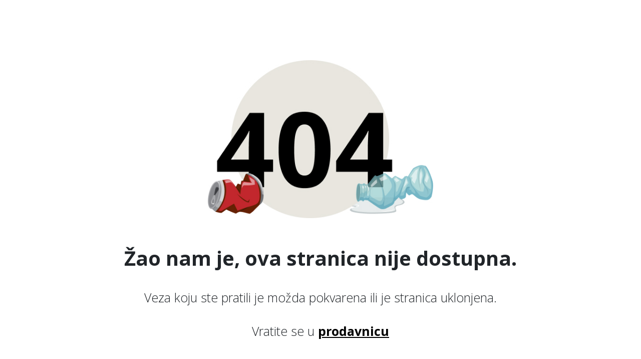

--- FILE ---
content_type: text/html; charset=utf-8
request_url: https://www.bastapromet.rs/StatusCodeErrors/404
body_size: 2082
content:
<!DOCTYPE html>
<html lang="en">
<head>

    <!-- Google Tag Manager -->
    <script>
        (function (w, d, s, l, i) {
            w[l] = w[l] || []; w[l].push({
                'gtm.start':
                    new Date().getTime(), event: 'gtm.js'
            }); var f = d.getElementsByTagName(s)[0],
                j = d.createElement(s), dl = l != 'dataLayer' ? '&l=' + l : ''; j.async = true; j.src =
                    'https://www.googletagmanager.com/gtm.js?id=' + i + dl; f.parentNode.insertBefore(j, f);
        })(window, document, 'script', 'dataLayer', 'GTM-5ZLVJJJL');</script>
    <!-- End Google Tag Manager -->



    <meta charset="UTF-8">
    <meta http-equiv="X-UA-Compatible" content="IE=edge">
    <meta name="viewport" content="width=device-width, initial-scale=1.0">
    <meta name=“robots” content=“noindex”>
    <title>Gre&#x161;ka | BastaPromet</title>
    <script src="https://polyfill.io/v3/polyfill.min.js?features=default"></script>


    <link rel="icon" href="/img/faviconBasta/favicon.ico">
    <link href="https://cdn.jsdelivr.net/npm/bootstrap@5.0.2/dist/css/bootstrap.min.css" rel="stylesheet"
          integrity="sha384-EVSTQN3/azprG1Anm3QDgpJLIm9Nao0Yz1ztcQTwFspd3yD65VohhpuuCOmLASjC" crossorigin="anonymous">
    <link href="https://cdnjs.cloudflare.com/ajax/libs/toastr.js/2.0.1/css/toastr.css" rel="stylesheet" />
    <link rel="stylesheet" href="/css/jquery.timepicker.min.css">
    <link rel="stylesheet" href="/css/owl.carousel.min.css">
    <link rel="stylesheet" href="/css/owl.theme.default.min.css">

    <link href="https://cdn.quilljs.com/1.3.6/quill.bubble.css" rel="stylesheet">
    <link href="https://cdn.quilljs.com/1.3.6/quill.snow.css" rel="stylesheet">
    <link href="https://cdn.quilljs.com/1.3.6/quill.bubble.css" rel="stylesheet">
    <link href="https://cdn.quilljs.com/1.3.6/quill.bubble.css" rel="stylesheet">
    <link href="https://cdn.quilljs.com/1.3.6/quill.bubble.css" rel="stylesheet">
    <link rel="stylesheet" href="https://cdnjs.cloudflare.com/ajax/libs/font-awesome/6.0.0/css/all.min.css">


    <link rel="stylesheet" href="https://cdn.jsdelivr.net/npm/swiper@10/swiper-bundle.min.css" />
    <link rel="stylesheet" href="/css/style.css?v=3.2">

</head>
<body class="shop-body">

    <!-- Google Tag Manager (noscript) -->
    <noscript>
        <iframe src="https://www.googletagmanager.com/ns.html?id=GTM-5ZLVJJJL"
                height="0" width="0" style="display:none;visibility:hidden"></iframe>
    </noscript>
    <!-- End Google Tag Manager (noscript) -->

    
    <div class="">
        <main role="main" class="">
            <div></div>
            <div id="cartPartial"></div>
            <div id="editProfilePartial"></div>
            <div id="loginPartial"></div>
            <div id="registerPartial"></div>
            <div id="ageVerification">
                <div class="age-verification popup">
                    <div class="close-age-verification"><img src="/img/icons/close.svg" alt="close"></div>
                        <h2>Da li imate više od 18 godina?</h2>
                        <div class="button-wraper">
                            <button class="basket-next" id="ageVerificationNo" onclick="ageVerificationClick('no')">Ne</button>
                            <button class="basket-next" id="ageVerificationYes" onclick="ageVerificationClick('yes')">Da</button>
                        </div>
                </div>
            </div>
            <div id="navChangeAddressPartial"></div>
            <div id="scanner-container" style="display:none;">
                <div class="video"><video id="video" autoplay /></div>
            </div>
            <div class="error404">
    <img src="/img/404/error404.jpg">
    <p>Žao nam je, ova stranica nije dostupna.</p>
    <p>Veza koju ste pratili je možda pokvarena ili je stranica uklonjena.</p>
    <p>Vratite se u <a href="/Shop"><span>prodavnicu</span></a> </p>

</div>
        </main>
    </div>


    <script src="https://code.jquery.com/jquery-3.6.4.min.js"
            integrity="sha256-oP6HI9z1XaZNBrJURtCoUT5SUnxFr8s3BzRl+cbzUq8=" crossorigin="anonymous"></script>
    <script src="https://cdn.jsdelivr.net/npm/bootstrap@5.3.0-alpha1/dist/js/bootstrap.bundle.min.js"
            integrity="sha384-w76AqPfDkMBDXo30jS1Sgez6pr3x5MlQ1ZAGC+nuZB+EYdgRZgiwxhTBTkF7CXvN"
            crossorigin="anonymous"></script>
    <script src="https://cdnjs.cloudflare.com/ajax/libs/toastr.js/2.0.1/js/toastr.js"></script>
    <script src="https://unpkg.com/infinite-scroll@4/dist/infinite-scroll.pkgd.min.js"></script>
    <script src="https://maps.googleapis.com/maps/api/js?key=AIzaSyCEDIUwWWuRCERy7sWB4jtHgR9K_hyWwFY&callback=initMap&v=weekly"
            defer></script>
    <script src="https://cdn.jsdelivr.net/npm/swiper@10/swiper-element-bundle.min.js"></script>


    <script src="/js/jquery.timepicker.min.js"></script>
    <script defer src="/js/owl.carousel.min.js"></script>
    <script src="/js/script.js?v=3.3"> </script>
    <script src="/js/google-maps.js"> </script>
    <script src="/js/location.js"></script>
    <script src="/js/cart.js?v=3.4"></script>
    <script src="/js/user.js"></script>
    <script src="/js/product.js?v=3.3"></script>
    <script src="/js/auth.js"></script>
    

</body>
</html>


--- FILE ---
content_type: text/html; charset=utf-8
request_url: https://www.bastapromet.rs/shop/home/getlocations?mobile=false
body_size: 2814
content:

<swiper-container class="mySwiper location-swiper" pagination="true" pagination-clickable="true" direction="vertical"
                  space-between="15" mousewheel="true" slides-per-view="3">
        <swiper-slide class="location-slide" onclick="selectLocation(1)">
            <div class="locations-list">
                <span class="lat" hidden>45.287128</span>
                <span class="lon" hidden>19.825085</span>
                <span class="loc-id" hidden>1</span>
                <span class="loc-image" hidden>hasImage</span>
                <span class="loc-address">Sentandrejski put 27, Novi Sad</span>
                <span>Radno vreme:</span>
                    <span class="mon-sat">ponedeljak - subota: 07:00h - 21:00h</span>
                <span class="sun">nedelja: neradna</span>
                    <span class="loc-phone">Telefon: 060/ 577 09 02</span>
            </div>
        </swiper-slide>
        <swiper-slide class="location-slide" onclick="selectLocation(2)">
            <div class="locations-list">
                <span class="lat" hidden>45.2372609</span>
                <span class="lon" hidden>19.8216201</span>
                <span class="loc-id" hidden>2</span>
                <span class="loc-image" hidden></span>
                <span class="loc-address">Heroja Pinkija 12, Novi Sad</span>
                <span>Radno vreme:</span>
                    <span class="mon-sat">ponedeljak - subota: 07:00h - 21:00h</span>
                <span class="sun">nedelja: 08:00h - 15:00h</span>
                    <span class="loc-phone">Telefon: 060/ 577 09 43</span>
            </div>
        </swiper-slide>
        <swiper-slide class="location-slide" onclick="selectLocation(3)">
            <div class="locations-list">
                <span class="lat" hidden>45.240863</span>
                <span class="lon" hidden>19.8078124</span>
                <span class="loc-id" hidden>3</span>
                <span class="loc-image" hidden></span>
                <span class="loc-address">Bulever Patrijarha Pavla 57, Novi Sad</span>
                <span>Radno vreme:</span>
                    <span class="mon-sat">ponedeljak - subota: 07:00h - 21:00h</span>
                <span class="sun">nedelja: 08:00h - 15:00h</span>
                    <span class="loc-phone">Telefon: 060/ 577 09 27</span>
            </div>
        </swiper-slide>
        <swiper-slide class="location-slide" onclick="selectLocation(4)">
            <div class="locations-list">
                <span class="lat" hidden>45.2502544</span>
                <span class="lon" hidden>19.8393018</span>
                <span class="loc-id" hidden>4</span>
                <span class="loc-image" hidden></span>
                <span class="loc-address">Laze Kosti&#x107;a 10, Novi Sad</span>
                <span>Radno vreme:</span>
                    <span class="mon-sat">ponedeljak - subota: 07:00h - 21:00h</span>
                <span class="sun">nedelja: 08:00h - 15:00h</span>
                    <span class="loc-phone">Telefon: 060/ 577 09 04</span>
            </div>
        </swiper-slide>
        <swiper-slide class="location-slide" onclick="selectLocation(5)">
            <div class="locations-list">
                <span class="lat" hidden>45.2514355</span>
                <span class="lon" hidden>19.8001319</span>
                <span class="loc-id" hidden>5</span>
                <span class="loc-image" hidden></span>
                <span class="loc-address">Bulevar Jovana Du&#x10D;i&#x107;a 19, Novi Sad</span>
                <span>Radno vreme:</span>
                    <span class="mon-sat">ponedeljak - subota: 07:00h - 21:00h</span>
                <span class="sun">nedelja: 08:00h - 15:00h</span>
                    <span class="loc-phone">Telefon: 060/ 577 09 30</span>
            </div>
        </swiper-slide>
        <swiper-slide class="location-slide" onclick="selectLocation(6)">
            <div class="locations-list">
                <span class="lat" hidden>45.2544932</span>
                <span class="lon" hidden>19.816418</span>
                <span class="loc-id" hidden>6</span>
                <span class="loc-image" hidden>hasImage</span>
                <span class="loc-address">Branka Baji&#x107;a 70, Novi Sad, Detelinara</span>
                <span>Radno vreme:</span>
                    <span class="mon-fri">ponedeljak - petak: 07:00h - 21:00h</span>
                    <span class="sat">subota: 08:00h - 16:00h</span>
                <span class="sun">nedelja: 09:00h - 13:00h</span>
                    <span class="loc-phone">Telefon: 060/ 626 60 14</span>
            </div>
        </swiper-slide>
        <swiper-slide class="location-slide" onclick="selectLocation(7)">
            <div class="locations-list">
                <span class="lat" hidden>45.3015617</span>
                <span class="lon" hidden>19.9355024</span>
                <span class="loc-id" hidden>7</span>
                <span class="loc-image" hidden></span>
                <span class="loc-address">Svetosavska 26, Ka&#x107;</span>
                <span>Radno vreme:</span>
                    <span class="mon-sat">ponedeljak - subota: 07:00h - 21:00h</span>
                <span class="sun">nedelja: 08:00h - 15:00h</span>
                    <span class="loc-phone">Telefon: 060/ 577 09 45</span>
            </div>
        </swiper-slide>
        <swiper-slide class="location-slide" onclick="selectLocation(8)">
            <div class="locations-list">
                <span class="lat" hidden>45.2592611</span>
                <span class="lon" hidden>19.812456</span>
                <span class="loc-id" hidden>8</span>
                <span class="loc-image" hidden></span>
                <span class="loc-address">Janka &#x10C;melika 32, Novi Sad</span>
                <span>Radno vreme:</span>
                    <span class="mon-sat">ponedeljak - subota: 07:00h - 21:00h</span>
                <span class="sun">nedelja: neradna</span>
                    <span class="loc-phone">Telefon: 060/ 577 09 44</span>
            </div>
        </swiper-slide>
        <swiper-slide class="location-slide" onclick="selectLocation(9)">
            <div class="locations-list">
                <span class="lat" hidden>45.2546138</span>
                <span class="lon" hidden>19.8333597</span>
                <span class="loc-id" hidden>9</span>
                <span class="loc-image" hidden>hasImage</span>
                <span class="loc-address">Kosan&#x10D;i&#x107; Ivana 4, Novi Sad</span>
                <span>Radno vreme:</span>
                    <span class="mon-sat">ponedeljak - subota: 07:00h - 21:00h</span>
                <span class="sun">nedelja: 08:00h - 15:00h</span>
                    <span class="loc-phone">Telefon: 060/ 577 09 32</span>
            </div>
        </swiper-slide>
        <swiper-slide class="location-slide" onclick="selectLocation(10)">
            <div class="locations-list">
                <span class="lat" hidden>45.2504473</span>
                <span class="lon" hidden>19.8741423</span>
                <span class="loc-id" hidden>10</span>
                <span class="loc-image" hidden></span>
                <span class="loc-address">Preradovi&#x107;eva 24, Petrovaradin</span>
                <span>Radno vreme:</span>
                    <span class="mon-sat">ponedeljak - subota: 07:00h - 21:00h</span>
                <span class="sun">nedelja: 08:00h - 20:00h</span>
                    <span class="loc-phone">Telefon: 060/ 577 09 00</span>
            </div>
        </swiper-slide>
        <swiper-slide class="location-slide" onclick="selectLocation(11)">
            <div class="locations-list">
                <span class="lat" hidden>45.24608689999999</span>
                <span class="lon" hidden>19.8336348</span>
                <span class="loc-id" hidden>11</span>
                <span class="loc-image" hidden></span>
                <span class="loc-address">Mi&#x161;e Dimitrijevi&#x107;a 4, lokal 4, Novi Sad, Grbavica</span>
                <span>Radno vreme:</span>
                    <span class="mon-sat">ponedeljak - subota: 07:00h - 21:00h</span>
                <span class="sun">nedelja: neradna</span>
                    <span class="loc-phone">Telefon: 060/ 333 03 68</span>
            </div>
        </swiper-slide>
        <swiper-slide class="location-slide" onclick="selectLocation(12)">
            <div class="locations-list">
                <span class="lat" hidden>45.2338391</span>
                <span class="lon" hidden>19.8100146</span>
                <span class="loc-id" hidden>12</span>
                <span class="loc-image" hidden></span>
                <span class="loc-address">Feje&#x161; Klare 49, Novi Sad, Telep</span>
                <span>Radno vreme:</span>
                    <span class="mon-sat">ponedeljak - subota: 07:00h - 21:00h</span>
                <span class="sun">nedelja: 08:00h - 15:00h</span>
                    <span class="loc-phone">Telefon: 060/ 577 09 42</span>
            </div>
        </swiper-slide>
        <swiper-slide class="location-slide" onclick="selectLocation(13)">
            <div class="locations-list">
                <span class="lat" hidden>45.285021</span>
                <span class="lon" hidden>19.814879</span>
                <span class="loc-id" hidden>13</span>
                <span class="loc-image" hidden></span>
                <span class="loc-address">Miroslava Prodanovi&#x107;a Micka 3, Novi Sad</span>
                <span>Radno vreme:</span>
                    <span class="mon-sat">ponedeljak - subota: 07:00h - 15:00h</span>
                <span class="sun">nedelja: neradna</span>
                    <span class="loc-phone">Telefon: 060/ 699 91 19</span>
            </div>
        </swiper-slide>
        <swiper-slide class="location-slide" onclick="selectLocation(14)">
            <div class="locations-list">
                <span class="lat" hidden>45.2522517</span>
                <span class="lon" hidden>19.8314478</span>
                <span class="loc-id" hidden>14</span>
                <span class="loc-image" hidden></span>
                <span class="loc-address">&#x106;irpanova 41, Novi Sad</span>
                <span>Radno vreme:</span>
                    <span class="mon-sat">ponedeljak - subota: 07:00h - 21:00h</span>
                <span class="sun">nedelja: 08:00h - 15:00h</span>
                    <span class="loc-phone">Telefon:  060/ 577 09 40</span>
            </div>
        </swiper-slide>
        <swiper-slide class="location-slide" onclick="selectLocation(15)">
            <div class="locations-list">
                <span class="lat" hidden>45.2366458</span>
                <span class="lon" hidden>19.7192374</span>
                <span class="loc-id" hidden>15</span>
                <span class="loc-image" hidden>hasImage</span>
                <span class="loc-address">Industrijska 14, Futog</span>
                <span>Radno vreme:</span>
                    <span class="mon-sat">ponedeljak - subota: 07:00h - 21:00h</span>
                <span class="sun">nedelja: 08:00h - 15:00h</span>
                    <span class="loc-phone">Telefon: 060/ 577 09 41</span>
            </div>
        </swiper-slide>
        <swiper-slide class="location-slide" onclick="selectLocation(16)">
            <div class="locations-list">
                <span class="lat" hidden>45.2598497</span>
                <span class="lon" hidden>19.8133305</span>
                <span class="loc-id" hidden>16</span>
                <span class="loc-image" hidden>hasImage</span>
                <span class="loc-address">Janka Veselinovi&#x107;a 5, Novi Sad, lok. 14</span>
                <span>Radno vreme:</span>
                    <span class="mon-sat">ponedeljak - subota: 07:00h - 21:00h</span>
                <span class="sun">nedelja: 08:00h - 15:00h</span>
                    <span class="loc-phone">Telefon: 060/ 577 09 24</span>
            </div>
        </swiper-slide>
        <swiper-slide class="location-slide" onclick="selectLocation(17)">
            <div class="locations-list">
                <span class="lat" hidden>45.2995661</span>
                <span class="lon" hidden>19.8265439</span>
                <span class="loc-id" hidden>17</span>
                <span class="loc-image" hidden>hasImage</span>
                <span class="loc-address">Savska 27a, Novi Sad</span>
                <span>Radno vreme:</span>
                    <span class="mon-sat">ponedeljak - subota: 07:00h - 21:00h</span>
                <span class="sun">nedelja: 08:00h - 15:00h</span>
                    <span class="loc-phone">Telefon: 060/ 577 09 23</span>
            </div>
        </swiper-slide>
        <swiper-slide class="location-slide" onclick="selectLocation(18)">
            <div class="locations-list">
                <span class="lat" hidden>45.2447214</span>
                <span class="lon" hidden>19.8093284</span>
                <span class="loc-id" hidden>18</span>
                <span class="loc-image" hidden>hasImage</span>
                <span class="loc-address">Vr&#x161;a&#x10D;ka 35, Novi Sad</span>
                <span>Radno vreme:</span>
                    <span class="mon-sat">ponedeljak - subota: 07:00h - 21:00h</span>
                <span class="sun">nedelja: 08:00h - 15:00h</span>
                    <span class="loc-phone">Telefon: 060/ 577 09 26</span>
            </div>
        </swiper-slide>
        <swiper-slide class="location-slide" onclick="selectLocation(19)">
            <div class="locations-list">
                <span class="lat" hidden>45.2419648</span>
                <span class="lon" hidden>19.8472701</span>
                <span class="loc-id" hidden>19</span>
                <span class="loc-image" hidden>hasImage</span>
                <span class="loc-address">Fru&#x161;kogorska 16a, Novi Sad</span>
                <span>Radno vreme:</span>
                    <span class="mon-sat">ponedeljak - subota: 07:00h - 21:00h</span>
                <span class="sun">nedelja: 08:00h - 20:00h</span>
                    <span class="loc-phone">Telefon: 060/ 577 09 29</span>
            </div>
        </swiper-slide>
        <swiper-slide class="location-slide" onclick="selectLocation(21)">
            <div class="locations-list">
                <span class="lat" hidden>45.2564939</span>
                <span class="lon" hidden>19.8133713</span>
                <span class="loc-id" hidden>21</span>
                <span class="loc-image" hidden>hasImage</span>
                <span class="loc-address">Had&#x17E;i Ruvimova 52-54, Novi Sad</span>
                <span>Radno vreme:</span>
                    <span class="mon-sat">ponedeljak - subota: 07:00h - 21:00h</span>
                <span class="sun">nedelja: 08:00h - 20:00h</span>
                    <span class="loc-phone">Telefon: 060/ 577 09 15</span>
            </div>
        </swiper-slide>
        <swiper-slide class="location-slide" onclick="selectLocation(22)">
            <div class="locations-list">
                <span class="lat" hidden>45.2639937</span>
                <span class="lon" hidden>19.8468999</span>
                <span class="loc-id" hidden>22</span>
                <span class="loc-image" hidden>hasImage</span>
                <span class="loc-address">Gunduli&#x107;eva 20, Novi Sad</span>
                <span>Radno vreme:</span>
                    <span class="mon-sat">ponedeljak - subota: 07:00h - 21:00h</span>
                <span class="sun">nedelja: 08:00h - 20:00h</span>
                    <span class="loc-phone">Telefon: 060/ 577 09 36</span>
            </div>
        </swiper-slide>
        <swiper-slide class="location-slide" onclick="selectLocation(23)">
            <div class="locations-list">
                <span class="lat" hidden>45.25448919999999</span>
                <span class="lon" hidden>19.8036885</span>
                <span class="loc-id" hidden>23</span>
                <span class="loc-image" hidden>hasImage</span>
                <span class="loc-address">Bulevar Slobodana Jovanovi&#x107;a 22, Novi Sad</span>
                <span>Radno vreme:</span>
                    <span class="mon-sat">ponedeljak - subota: 07:00h - 21:00h</span>
                <span class="sun">nedelja: 08:00h - 20:00h</span>
                    <span class="loc-phone">Telefon: 060/ 577 09 14</span>
            </div>
        </swiper-slide>
        <swiper-slide class="location-slide" onclick="selectLocation(24)">
            <div class="locations-list">
                <span class="lat" hidden>45.2448809</span>
                <span class="lon" hidden>19.8314838</span>
                <span class="loc-id" hidden>24</span>
                <span class="loc-image" hidden></span>
                <span class="loc-address">Mi&#x161;e Dimitrijevi&#x107;a 28, Novi Sad, Grbavica</span>
                <span>Radno vreme:</span>
                    <span class="mon-sat">ponedeljak - subota: 07:00h - 21:00h</span>
                <span class="sun">nedelja: 08:00h - 20:00h</span>
                    <span class="loc-phone">Telefon: 060/ 577 09 28</span>
            </div>
        </swiper-slide>
        <swiper-slide class="location-slide" onclick="selectLocation(26)">
            <div class="locations-list">
                <span class="lat" hidden>45.2501994</span>
                <span class="lon" hidden>19.7567786</span>
                <span class="loc-id" hidden>26</span>
                <span class="loc-image" hidden>hasImage</span>
                <span class="loc-address">Kralja Petra I 1, Veternik</span>
                <span>Radno vreme:</span>
                    <span class="mon-sat">ponedeljak - subota: 07:00h - 21:00h</span>
                <span class="sun">nedelja: 08:00h - 15:00h</span>
                    <span class="loc-phone">Telefon: 060/ 577 09 13</span>
            </div>
        </swiper-slide>
        <swiper-slide class="location-slide" onclick="selectLocation(27)">
            <div class="locations-list">
                <span class="lat" hidden>45.2089055</span>
                <span class="lon" hidden>19.7238376</span>
                <span class="loc-id" hidden>27</span>
                <span class="loc-image" hidden>hasImage</span>
                <span class="loc-address">Cara Du&#x161;ana 7, Beo&#x10D;in</span>
                <span>Radno vreme:</span>
                    <span class="mon-sat">ponedeljak - subota: 07:00h - 21:00h</span>
                <span class="sun">nedelja: 08:00h - 15:00h</span>
                    <span class="loc-phone">Telefon: 060/ 577 09 11</span>
            </div>
        </swiper-slide>
        <swiper-slide class="location-slide" onclick="selectLocation(28)">
            <div class="locations-list">
                <span class="lat" hidden>45.346273</span>
                <span class="lon" hidden>19.730861</span>
                <span class="loc-id" hidden>28</span>
                <span class="loc-image" hidden>hasImage</span>
                <span class="loc-address">Slova&#x10D;ka 77, Kisa&#x10D;</span>
                <span>Radno vreme:</span>
                    <span class="mon-sat">ponedeljak - subota: 07:00h - 21:00h</span>
                <span class="sun">nedelja: 08:00h - 15:00h</span>
                    <span class="loc-phone">Telefon: 060/ 577 09 37</span>
            </div>
        </swiper-slide>
        <swiper-slide class="location-slide" onclick="selectLocation(29)">
            <div class="locations-list">
                <span class="lat" hidden>45.2912195</span>
                <span class="lon" hidden>19.7461904</span>
                <span class="loc-id" hidden>29</span>
                <span class="loc-image" hidden></span>
                <span class="loc-address">Adi Endrea 23, Rumenka</span>
                <span>Radno vreme:</span>
                    <span class="mon-sat">ponedeljak - subota: 07:00h - 21:00h</span>
                <span class="sun">nedelja: 08:00h - 15:00h</span>
                    <span class="loc-phone">Telefon: 060/ 577 09 33</span>
            </div>
        </swiper-slide>
        <swiper-slide class="location-slide" onclick="selectLocation(30)">
            <div class="locations-list">
                <span class="lat" hidden>45.2557017</span>
                <span class="lon" hidden>19.8412315</span>
                <span class="loc-id" hidden>30</span>
                <span class="loc-image" hidden></span>
                <span class="loc-address">&#x160;afarikova 21, Novi Sad</span>
                <span>Radno vreme:</span>
                    <span class="mon-sat">ponedeljak - subota: 07:00h - 21:00h</span>
                <span class="sun">nedelja: 08:00h - 20:00h</span>
                    <span class="loc-phone">Telefon: 060/ 577 09 38</span>
            </div>
        </swiper-slide>
        <swiper-slide class="location-slide" onclick="selectLocation(32)">
            <div class="locations-list">
                <span class="lat" hidden>45.2409624</span>
                <span class="lon" hidden>19.8282818</span>
                <span class="loc-id" hidden>32</span>
                <span class="loc-image" hidden>hasImage</span>
                <span class="loc-address">Bulevar cara Lazara 94, Novi Sad</span>
                <span>Radno vreme:</span>
                    <span class="mon-sat">ponedeljak - subota: 08:00h - 21:00h</span>
                <span class="sun">nedelja: neradna</span>
                    <span class="loc-phone">Telefon: 060/ 577 09 47</span>
            </div>
        </swiper-slide>
        <swiper-slide class="location-slide" onclick="selectLocation(33)">
            <div class="locations-list">
                <span class="lat" hidden>45.4020309</span>
                <span class="lon" hidden>19.8857415</span>
                <span class="loc-id" hidden>33</span>
                <span class="loc-image" hidden>hasImage</span>
                <span class="loc-address">Novosadska 258, Temerin</span>
                <span>Radno vreme:</span>
                    <span class="mon-sat">ponedeljak - subota: 07:00h - 21:00h</span>
                <span class="sun">nedelja: 07:00h - 15:00h</span>
                    <span class="loc-phone">Telefon: 060/ 577 09 31</span>
            </div>
        </swiper-slide>
        <swiper-slide class="location-slide" onclick="selectLocation(34)">
            <div class="locations-list">
                <span class="lat" hidden>45.2212587</span>
                <span class="lon" hidden>19.8473515</span>
                <span class="loc-id" hidden>34</span>
                <span class="loc-image" hidden></span>
                <span class="loc-address">&#x17D;elezni&#x10D;ka 18, Sremska Kamenica</span>
                <span>Radno vreme:</span>
                    <span class="mon-sat">ponedeljak - subota: 07:00h - 21:00h</span>
                <span class="sun">nedelja: 08:00h - 15:00h</span>
                    <span class="loc-phone">Telefon: 060/ 577 09 59</span>
            </div>
        </swiper-slide>
        <swiper-slide class="location-slide" onclick="selectLocation(35)">
            <div class="locations-list">
                <span class="lat" hidden>45.3652432</span>
                <span class="lon" hidden>20.0656062</span>
                <span class="loc-id" hidden>35</span>
                <span class="loc-image" hidden>hasImage</span>
                <span class="loc-address">Nikole Tesle 103, &#x17D;abalj</span>
                <span>Radno vreme:</span>
                    <span class="mon-sat">ponedeljak - subota: 07:00h - 21:00h</span>
                <span class="sun">nedelja: neradna</span>
                    <span class="loc-phone">Telefon: 060/ 577 10 08</span>
            </div>
        </swiper-slide>
        <swiper-slide class="location-slide" onclick="selectLocation(36)">
            <div class="locations-list">
                <span class="lat" hidden>45.4699469</span>
                <span class="lon" hidden>20.0739283</span>
                <span class="loc-id" hidden>36</span>
                <span class="loc-image" hidden>hasImage</span>
                <span class="loc-address">Petra Konjovi&#x107;a 44, &#x10C;urug</span>
                <span>Radno vreme:</span>
                    <span class="mon-sat">ponedeljak - subota: 07:00h - 21:00h</span>
                <span class="sun">nedelja: neradna</span>
                    <span class="loc-phone">Telefon: 060/ 577 09 46</span>
            </div>
        </swiper-slide>
        <swiper-slide class="location-slide" onclick="selectLocation(37)">
            <div class="locations-list">
                <span class="lat" hidden>45.2523896</span>
                <span class="lon" hidden>19.3842859</span>
                <span class="loc-id" hidden>37</span>
                <span class="loc-image" hidden>hasImage</span>
                <span class="loc-address">Cara Lazara 10, Ba&#x10D;ka Palanka</span>
                <span>Radno vreme:</span>
                    <span class="mon-sat">ponedeljak - subota: 07:00h - 21:00h</span>
                <span class="sun">nedelja: 08:00h - 15:00h</span>
                    <span class="loc-phone">Telefon: 060 5770949</span>
            </div>
        </swiper-slide>
</swiper-container>

--- FILE ---
content_type: text/html; charset=utf-8
request_url: https://www.bastapromet.rs/shop/home/getlocations?mobile=true
body_size: 2081
content:

    <div class="locations-list accordion-location-item non-accordion marker-1">
        <span>Sentandrejski put 27, Novi Sad</span>
        <span>Radno vreme:</span>
            <span>ponedeljak - subota: 07:00h - 21:00h</span>
        <span>nedelja: neradna</span>
            <span class="loc-phone">Telefon: 060/ 577 09 02</span>
        <button class="show-path-button" onclick="showPathMobile(1)">Putanja do lokacije</button>
    </div>
    <div class="locations-list accordion-location-item non-accordion marker-2">
        <span>Heroja Pinkija 12, Novi Sad</span>
        <span>Radno vreme:</span>
            <span>ponedeljak - subota: 07:00h - 21:00h</span>
        <span>nedelja: 08:00h - 15:00h</span>
            <span class="loc-phone">Telefon: 060/ 577 09 43</span>
        <button class="show-path-button" onclick="showPathMobile(2)">Putanja do lokacije</button>
    </div>
    <div class="locations-list accordion-location-item non-accordion marker-3">
        <span>Bulever Patrijarha Pavla 57, Novi Sad</span>
        <span>Radno vreme:</span>
            <span>ponedeljak - subota: 07:00h - 21:00h</span>
        <span>nedelja: 08:00h - 15:00h</span>
            <span class="loc-phone">Telefon: 060/ 577 09 27</span>
        <button class="show-path-button" onclick="showPathMobile(3)">Putanja do lokacije</button>
    </div>

    <div class="accordion accordion-flush" id="accordionFlushExample">
        <div class="accordion-item">
            <h2 class="accordion-header location-header" id="flush-headingOne">
                <button class="accordion-button collapsed location-accordion-button" type="button" data-bs-toggle="collapse" data-bs-target="#flush-collapseOne" aria-expanded="false" aria-controls="flush-collapseOne">
                    Učitaj još adresa
                </button>
            </h2>
            <div id="flush-collapseOne" class="accordion-collapse collapse location-accordion" aria-labelledby="flush-headingOne" data-bs-parent="#accordionFlushExample">
                <div class="accordion-body location-body">
                        <div class="locations-list accordion-location-item accord marker-4">
                            <span>Laze Kosti&#x107;a 10, Novi Sad</span>
                            <span>Radno vreme:</span>
                                <span>ponedeljak - subota: 07:00h - 21:00h</span>
                            <span>nedelja: 08:00h - 15:00h</span>
                                <span class="loc-phone">Telefon: 060/ 577 09 04</span>
                            <button class="show-path-button" onclick="showPathMobile(4)">Putanja do lokacije</button>
                        </div>
                        <div class="locations-list accordion-location-item accord marker-5">
                            <span>Bulevar Jovana Du&#x10D;i&#x107;a 19, Novi Sad</span>
                            <span>Radno vreme:</span>
                                <span>ponedeljak - subota: 07:00h - 21:00h</span>
                            <span>nedelja: 08:00h - 15:00h</span>
                                <span class="loc-phone">Telefon: 060/ 577 09 30</span>
                            <button class="show-path-button" onclick="showPathMobile(5)">Putanja do lokacije</button>
                        </div>
                        <div class="locations-list accordion-location-item accord marker-6">
                            <span>Branka Baji&#x107;a 70, Novi Sad, Detelinara</span>
                            <span>Radno vreme:</span>
                                <span>ponedeljak - petak: 07:00h - 21:00h</span>
                                <span>subota: 08:00h - 16:00h</span>
                            <span>nedelja: 09:00h - 13:00h</span>
                                <span class="loc-phone">Telefon: 060/ 626 60 14</span>
                            <button class="show-path-button" onclick="showPathMobile(6)">Putanja do lokacije</button>
                        </div>
                        <div class="locations-list accordion-location-item accord marker-7">
                            <span>Svetosavska 26, Ka&#x107;</span>
                            <span>Radno vreme:</span>
                                <span>ponedeljak - subota: 07:00h - 21:00h</span>
                            <span>nedelja: 08:00h - 15:00h</span>
                                <span class="loc-phone">Telefon: 060/ 577 09 45</span>
                            <button class="show-path-button" onclick="showPathMobile(7)">Putanja do lokacije</button>
                        </div>
                        <div class="locations-list accordion-location-item accord marker-8">
                            <span>Janka &#x10C;melika 32, Novi Sad</span>
                            <span>Radno vreme:</span>
                                <span>ponedeljak - subota: 07:00h - 21:00h</span>
                            <span>nedelja: neradna</span>
                                <span class="loc-phone">Telefon: 060/ 577 09 44</span>
                            <button class="show-path-button" onclick="showPathMobile(8)">Putanja do lokacije</button>
                        </div>
                        <div class="locations-list accordion-location-item accord marker-9">
                            <span>Kosan&#x10D;i&#x107; Ivana 4, Novi Sad</span>
                            <span>Radno vreme:</span>
                                <span>ponedeljak - subota: 07:00h - 21:00h</span>
                            <span>nedelja: 08:00h - 15:00h</span>
                                <span class="loc-phone">Telefon: 060/ 577 09 32</span>
                            <button class="show-path-button" onclick="showPathMobile(9)">Putanja do lokacije</button>
                        </div>
                        <div class="locations-list accordion-location-item accord marker-10">
                            <span>Preradovi&#x107;eva 24, Petrovaradin</span>
                            <span>Radno vreme:</span>
                                <span>ponedeljak - subota: 07:00h - 21:00h</span>
                            <span>nedelja: 08:00h - 20:00h</span>
                                <span class="loc-phone">Telefon: 060/ 577 09 00</span>
                            <button class="show-path-button" onclick="showPathMobile(10)">Putanja do lokacije</button>
                        </div>
                        <div class="locations-list accordion-location-item accord marker-11">
                            <span>Mi&#x161;e Dimitrijevi&#x107;a 4, lokal 4, Novi Sad, Grbavica</span>
                            <span>Radno vreme:</span>
                                <span>ponedeljak - subota: 07:00h - 21:00h</span>
                            <span>nedelja: neradna</span>
                                <span class="loc-phone">Telefon: 060/ 333 03 68</span>
                            <button class="show-path-button" onclick="showPathMobile(11)">Putanja do lokacije</button>
                        </div>
                        <div class="locations-list accordion-location-item accord marker-12">
                            <span>Feje&#x161; Klare 49, Novi Sad, Telep</span>
                            <span>Radno vreme:</span>
                                <span>ponedeljak - subota: 07:00h - 21:00h</span>
                            <span>nedelja: 08:00h - 15:00h</span>
                                <span class="loc-phone">Telefon: 060/ 577 09 42</span>
                            <button class="show-path-button" onclick="showPathMobile(12)">Putanja do lokacije</button>
                        </div>
                        <div class="locations-list accordion-location-item accord marker-13">
                            <span>Miroslava Prodanovi&#x107;a Micka 3, Novi Sad</span>
                            <span>Radno vreme:</span>
                                <span>ponedeljak - subota: 07:00h - 15:00h</span>
                            <span>nedelja: neradna</span>
                                <span class="loc-phone">Telefon: 060/ 699 91 19</span>
                            <button class="show-path-button" onclick="showPathMobile(13)">Putanja do lokacije</button>
                        </div>
                        <div class="locations-list accordion-location-item accord marker-14">
                            <span>&#x106;irpanova 41, Novi Sad</span>
                            <span>Radno vreme:</span>
                                <span>ponedeljak - subota: 07:00h - 21:00h</span>
                            <span>nedelja: 08:00h - 15:00h</span>
                                <span class="loc-phone">Telefon:  060/ 577 09 40</span>
                            <button class="show-path-button" onclick="showPathMobile(14)">Putanja do lokacije</button>
                        </div>
                        <div class="locations-list accordion-location-item accord marker-15">
                            <span>Industrijska 14, Futog</span>
                            <span>Radno vreme:</span>
                                <span>ponedeljak - subota: 07:00h - 21:00h</span>
                            <span>nedelja: 08:00h - 15:00h</span>
                                <span class="loc-phone">Telefon: 060/ 577 09 41</span>
                            <button class="show-path-button" onclick="showPathMobile(15)">Putanja do lokacije</button>
                        </div>
                        <div class="locations-list accordion-location-item accord marker-16">
                            <span>Janka Veselinovi&#x107;a 5, Novi Sad, lok. 14</span>
                            <span>Radno vreme:</span>
                                <span>ponedeljak - subota: 07:00h - 21:00h</span>
                            <span>nedelja: 08:00h - 15:00h</span>
                                <span class="loc-phone">Telefon: 060/ 577 09 24</span>
                            <button class="show-path-button" onclick="showPathMobile(16)">Putanja do lokacije</button>
                        </div>
                        <div class="locations-list accordion-location-item accord marker-17">
                            <span>Savska 27a, Novi Sad</span>
                            <span>Radno vreme:</span>
                                <span>ponedeljak - subota: 07:00h - 21:00h</span>
                            <span>nedelja: 08:00h - 15:00h</span>
                                <span class="loc-phone">Telefon: 060/ 577 09 23</span>
                            <button class="show-path-button" onclick="showPathMobile(17)">Putanja do lokacije</button>
                        </div>
                        <div class="locations-list accordion-location-item accord marker-18">
                            <span>Vr&#x161;a&#x10D;ka 35, Novi Sad</span>
                            <span>Radno vreme:</span>
                                <span>ponedeljak - subota: 07:00h - 21:00h</span>
                            <span>nedelja: 08:00h - 15:00h</span>
                                <span class="loc-phone">Telefon: 060/ 577 09 26</span>
                            <button class="show-path-button" onclick="showPathMobile(18)">Putanja do lokacije</button>
                        </div>
                        <div class="locations-list accordion-location-item accord marker-19">
                            <span>Fru&#x161;kogorska 16a, Novi Sad</span>
                            <span>Radno vreme:</span>
                                <span>ponedeljak - subota: 07:00h - 21:00h</span>
                            <span>nedelja: 08:00h - 20:00h</span>
                                <span class="loc-phone">Telefon: 060/ 577 09 29</span>
                            <button class="show-path-button" onclick="showPathMobile(19)">Putanja do lokacije</button>
                        </div>
                        <div class="locations-list accordion-location-item accord marker-21">
                            <span>Had&#x17E;i Ruvimova 52-54, Novi Sad</span>
                            <span>Radno vreme:</span>
                                <span>ponedeljak - subota: 07:00h - 21:00h</span>
                            <span>nedelja: 08:00h - 20:00h</span>
                                <span class="loc-phone">Telefon: 060/ 577 09 15</span>
                            <button class="show-path-button" onclick="showPathMobile(21)">Putanja do lokacije</button>
                        </div>
                        <div class="locations-list accordion-location-item accord marker-22">
                            <span>Gunduli&#x107;eva 20, Novi Sad</span>
                            <span>Radno vreme:</span>
                                <span>ponedeljak - subota: 07:00h - 21:00h</span>
                            <span>nedelja: 08:00h - 20:00h</span>
                                <span class="loc-phone">Telefon: 060/ 577 09 36</span>
                            <button class="show-path-button" onclick="showPathMobile(22)">Putanja do lokacije</button>
                        </div>
                        <div class="locations-list accordion-location-item accord marker-23">
                            <span>Bulevar Slobodana Jovanovi&#x107;a 22, Novi Sad</span>
                            <span>Radno vreme:</span>
                                <span>ponedeljak - subota: 07:00h - 21:00h</span>
                            <span>nedelja: 08:00h - 20:00h</span>
                                <span class="loc-phone">Telefon: 060/ 577 09 14</span>
                            <button class="show-path-button" onclick="showPathMobile(23)">Putanja do lokacije</button>
                        </div>
                        <div class="locations-list accordion-location-item accord marker-24">
                            <span>Mi&#x161;e Dimitrijevi&#x107;a 28, Novi Sad, Grbavica</span>
                            <span>Radno vreme:</span>
                                <span>ponedeljak - subota: 07:00h - 21:00h</span>
                            <span>nedelja: 08:00h - 20:00h</span>
                                <span class="loc-phone">Telefon: 060/ 577 09 28</span>
                            <button class="show-path-button" onclick="showPathMobile(24)">Putanja do lokacije</button>
                        </div>
                        <div class="locations-list accordion-location-item accord marker-26">
                            <span>Kralja Petra I 1, Veternik</span>
                            <span>Radno vreme:</span>
                                <span>ponedeljak - subota: 07:00h - 21:00h</span>
                            <span>nedelja: 08:00h - 15:00h</span>
                                <span class="loc-phone">Telefon: 060/ 577 09 13</span>
                            <button class="show-path-button" onclick="showPathMobile(26)">Putanja do lokacije</button>
                        </div>
                        <div class="locations-list accordion-location-item accord marker-27">
                            <span>Cara Du&#x161;ana 7, Beo&#x10D;in</span>
                            <span>Radno vreme:</span>
                                <span>ponedeljak - subota: 07:00h - 21:00h</span>
                            <span>nedelja: 08:00h - 15:00h</span>
                                <span class="loc-phone">Telefon: 060/ 577 09 11</span>
                            <button class="show-path-button" onclick="showPathMobile(27)">Putanja do lokacije</button>
                        </div>
                        <div class="locations-list accordion-location-item accord marker-28">
                            <span>Slova&#x10D;ka 77, Kisa&#x10D;</span>
                            <span>Radno vreme:</span>
                                <span>ponedeljak - subota: 07:00h - 21:00h</span>
                            <span>nedelja: 08:00h - 15:00h</span>
                                <span class="loc-phone">Telefon: 060/ 577 09 37</span>
                            <button class="show-path-button" onclick="showPathMobile(28)">Putanja do lokacije</button>
                        </div>
                        <div class="locations-list accordion-location-item accord marker-29">
                            <span>Adi Endrea 23, Rumenka</span>
                            <span>Radno vreme:</span>
                                <span>ponedeljak - subota: 07:00h - 21:00h</span>
                            <span>nedelja: 08:00h - 15:00h</span>
                                <span class="loc-phone">Telefon: 060/ 577 09 33</span>
                            <button class="show-path-button" onclick="showPathMobile(29)">Putanja do lokacije</button>
                        </div>
                        <div class="locations-list accordion-location-item accord marker-30">
                            <span>&#x160;afarikova 21, Novi Sad</span>
                            <span>Radno vreme:</span>
                                <span>ponedeljak - subota: 07:00h - 21:00h</span>
                            <span>nedelja: 08:00h - 20:00h</span>
                                <span class="loc-phone">Telefon: 060/ 577 09 38</span>
                            <button class="show-path-button" onclick="showPathMobile(30)">Putanja do lokacije</button>
                        </div>
                        <div class="locations-list accordion-location-item accord marker-32">
                            <span>Bulevar cara Lazara 94, Novi Sad</span>
                            <span>Radno vreme:</span>
                                <span>ponedeljak - subota: 08:00h - 21:00h</span>
                            <span>nedelja: neradna</span>
                                <span class="loc-phone">Telefon: 060/ 577 09 47</span>
                            <button class="show-path-button" onclick="showPathMobile(32)">Putanja do lokacije</button>
                        </div>
                        <div class="locations-list accordion-location-item accord marker-33">
                            <span>Novosadska 258, Temerin</span>
                            <span>Radno vreme:</span>
                                <span>ponedeljak - subota: 07:00h - 21:00h</span>
                            <span>nedelja: 07:00h - 15:00h</span>
                                <span class="loc-phone">Telefon: 060/ 577 09 31</span>
                            <button class="show-path-button" onclick="showPathMobile(33)">Putanja do lokacije</button>
                        </div>
                        <div class="locations-list accordion-location-item accord marker-34">
                            <span>&#x17D;elezni&#x10D;ka 18, Sremska Kamenica</span>
                            <span>Radno vreme:</span>
                                <span>ponedeljak - subota: 07:00h - 21:00h</span>
                            <span>nedelja: 08:00h - 15:00h</span>
                                <span class="loc-phone">Telefon: 060/ 577 09 59</span>
                            <button class="show-path-button" onclick="showPathMobile(34)">Putanja do lokacije</button>
                        </div>
                        <div class="locations-list accordion-location-item accord marker-35">
                            <span>Nikole Tesle 103, &#x17D;abalj</span>
                            <span>Radno vreme:</span>
                                <span>ponedeljak - subota: 07:00h - 21:00h</span>
                            <span>nedelja: neradna</span>
                                <span class="loc-phone">Telefon: 060/ 577 10 08</span>
                            <button class="show-path-button" onclick="showPathMobile(35)">Putanja do lokacije</button>
                        </div>
                        <div class="locations-list accordion-location-item accord marker-36">
                            <span>Petra Konjovi&#x107;a 44, &#x10C;urug</span>
                            <span>Radno vreme:</span>
                                <span>ponedeljak - subota: 07:00h - 21:00h</span>
                            <span>nedelja: neradna</span>
                                <span class="loc-phone">Telefon: 060/ 577 09 46</span>
                            <button class="show-path-button" onclick="showPathMobile(36)">Putanja do lokacije</button>
                        </div>
                        <div class="locations-list accordion-location-item accord marker-37">
                            <span>Cara Lazara 10, Ba&#x10D;ka Palanka</span>
                            <span>Radno vreme:</span>
                                <span>ponedeljak - subota: 07:00h - 21:00h</span>
                            <span>nedelja: 08:00h - 15:00h</span>
                                <span class="loc-phone">Telefon: 060 5770949</span>
                            <button class="show-path-button" onclick="showPathMobile(37)">Putanja do lokacije</button>
                        </div>
                </div>
            </div>
        </div>
    </div>


--- FILE ---
content_type: text/css
request_url: https://www.bastapromet.rs/css/style.css?v=3.2
body_size: 40490
content:
@import url("https://fonts.googleapis.com/css2?family=Open+Sans:ital,wght@0,300;0,400;0,500;0,600;0,700;0,800;1,300;1,400;1,500;1,600;1,700;1,800&display=swap");
* {
  margin: 0;
  padding: 0;
}

html {
  font-size: 62.5%;
}

body {
  font-family: "Open Sans", sans-serif;
  font-size: 1.8rem;
  overscroll-behavior: none;
  transition: padding 0.2s;
}

.main-content {
  margin: 0;
  padding: 0;
}

.blur-body {
  content: "";
  position: fixed;
  top: 0;
  left: 0;
  right: 0;
  bottom: 0;
  background: rgba(255, 255, 255, 0.27);
  box-shadow: 0 4px 30px rgba(0, 0, 0, 0.1);
  backdrop-filter: blur(5px);
  -webkit-backdrop-filter: blur(5px);
  border: 1px solid rgba(255, 255, 255, 0.3);
  z-index: 15;
  display: none;
}

body.blur::before {
  content: "";
  position: fixed;
  top: 0;
  left: 0;
  right: 0;
  bottom: 0;
  background: rgba(255, 255, 255, 0.27);
  box-shadow: 0 4px 30px rgba(0, 0, 0, 0.1);
  backdrop-filter: blur(5px);
  -webkit-backdrop-filter: blur(5px);
  border: 1px solid rgba(255, 255, 255, 0.3);
  z-index: 15;
}

.overflow-hiden {
  overflow: hidden;
}

.shop-body {
  padding-top: 7rem;
}

.products-about {
  position: relative;
}
.products-about .addCart {
  position: relative;
  z-index: 1;
}

.product-link {
  position: absolute;
  top: 0;
  left: 0;
  right: 0;
  bottom: 0;
}

@keyframes fromRight {
  0% {
    right: -100%;
  }
  100% {
    right: 0;
  }
}
@keyframes fromTop {
  0% {
    top: 4rem;
    opacity: 0;
  }
  100% {
    top: 7rem;
    opacity: 1;
  }
}
@keyframes fromTopLabels {
  0% {
    top: 22rem;
    opacity: 0;
  }
  100% {
    top: 24rem;
    opacity: 1;
  }
}
@keyframes closing {
  100% {
    right: -100%;
  }
  0% {
    right: 0;
  }
}
@keyframes fadein {
  from {
    right: -100%;
  }
  to {
    right: 0px;
  }
}
@-webkit-keyframes fadeout {
  from {
    right: 0px;
  }
  to {
    right: -100%;
  }
}
.home-heading {
  cursor: pointer;
  font-size: 3rem;
  font-weight: 700;
  text-align: center;
  margin-bottom: 3rem;
}

/*html {
    height: 100%;
}

body {
    display: flex;
    align-items: center;
    justify-content: center;
    height: 100%;
    margin: 0;
    padding: 40px;
    box-sizing: border-box;
    background-color: #EFEFEF;
    font-family: "Roboto", sans-serif;
}*/
.login-wrapper a {
  color: #000000;
}
.login-wrapper a:hover {
  color: #000000;
}

.register-wrapper a:hover {
  color: #000000;
}

.admin-active {
  padding-bottom: 0.1rem;
}

.opacity {
  opacity: 50%;
}

#wysiwyg {
  border-radius: 8px;
  width: 100%;
  max-width: 120rem;
  max-height: 100%;
  box-shadow: 0 0 25px rgba(0, 0, 0, 0.1);
  display: flex;
  flex-direction: column;
  overflow: hidden;
  margin: 10rem auto;
}
#wysiwyg option {
  background-color: white;
  color: grey;
}
#wysiwyg select, #wysiwyg input, #wysiwyg button {
  background-color: white;
  border: none;
  padding: 0.5em 0.8em;
  border-radius: 4px;
  color: grey;
  cursor: pointer;
  outline-style: none;
  font-size: 16px;
  font-family: "Roboto", sans-serif;
}
#wysiwyg select:hover, #wysiwyg input:hover, #wysiwyg button:hover {
  background-color: #EFEFEF;
  color: black;
}
#wysiwyg select:not(:last-child), #wysiwyg input:not(:last-child), #wysiwyg button:not(:last-child) {
  margin-right: 4px;
}
#wysiwyg select[type=color], #wysiwyg input[type=color], #wysiwyg button[type=color] {
  width: 1.2em;
}
#wysiwyg select[type=number], #wysiwyg input[type=number], #wysiwyg button[type=number] {
  width: 3em;
}
#wysiwyg .btns {
  padding: 0.3em 0.3em;
  display: flex;
  flex-wrap: wrap;
  align-items: center;
  border-bottom: 1px solid #EFEFEF;
  background-color: white;
  flex-grow: 2;
}
#wysiwyg .btns .category {
  display: flex;
  align-items: center;
  border-right: 1px solid #EFEFEF;
  padding: 0 4px;
  flex-wrap: wrap;
}
#wysiwyg #editor {
  resize: none;
  background-color: white;
  outline-style: none;
  border: none;
  width: 100%;
  box-sizing: border-box;
  padding: 50px 50px;
  max-height: 80vh;
  overflow: auto;
}
#wysiwyg #editor img {
  max-width: 100%;
}

.dropdown-barcode {
  left: unset !important;
  left: 0 !important;
}

.barcode-desktop {
  border-bottom: unset !important;
  width: 100%;
}
.barcode-desktop:hover {
  background-color: #f5f3ec !important;
}

.barcode {
  margin-left: 0 !important;
}

.nav-barcode {
  display: block !important;
  padding-right: 1.5rem !important;
}

.video {
  width: 100%;
  overflow: hidden;
}

/*.container {
    background-color: $color-primary;
    width: 500px;
    padding: 5rem 3rem;
}

.options {
    display: flex;
    flex-wrap: wrap;
    align-items: center;
    gap: 1.5rem;
}

button {
    height: 2.8rem;
    width: 2.8rem;
    display: grid;
    place-items: center;
    border-radius: 3px;
    border: none;
    background-color: #fff;
    outline: none;
    color: #020929;
}

select {
    padding: .7rem;
    border: 1px solid #020929;
    border-radius: .3rem;
}

.input-wrapper {
    display: flex;
    align-items: center;
    gap: .8rem;
}

input[type="color"] {
    -webkit-appearance: none;
    -moz-appearance: none;
    appearance: none;
    background-color: transparent;
    width: 4rem;
    height: 2.8rem;
    border: none;
    cursor: pointer;
}

input[type="color"]::-webkit-color-swatch {
    border-radius: 1.5rem;
    box-shadow: 0 0 0 2px #fff,0 0 0 3px #020929;
}

input[type="color"]::-moz-color-swatch {
    border-radius: 1.5rem;
    box-shadow: 0 0 0 2px #fff,0 0 0 3px #020929;
}

#rexr-input {
    margin-top: 1rem;
    border: 1px solid #ddd;
    padding: 2rem;
    height: 50vh;
}

.active {
    background-color: #e0e9ff;
}*/
.hidden-menu {
  display: none;
}

.navbar {
  height: auto !important;
  display: flex;
  flex-direction: column;
}
.navbar.navbar-expand-md {
  padding: 0 !important;
}
.navbar .navigation-content {
  position: relative;
  padding: 0 2rem !important;
  height: 7rem;
}
.navbar .nav-dropdown .show-categories {
  opacity: 1 !important;
  height: 17rem !important;
  box-shadow: 2px 2px 11px 0 rgba(196, 195, 187, 0.5) !important;
}
.navbar .nav-dropdown.show-dropdown .nav-link {
  font-weight: 600 !important;
}
.navbar .nav-dropdown.show-dropdown .nav-link::after {
  opacity: 1;
  width: 100%;
}
.navbar .menu-wrapper-height {
  height: 17rem;
}
.navbar .dropdown-menus-wrapper {
  width: 100%;
  /*transition: height 0.2s, opacity 0.2s;*/
}
.navbar .dropdown-menus-wrapper .dropdown-menu {
  position: relative;
  display: block !important;
  top: 0;
  left: 0;
  right: 0;
  /*transition: height 0.2s, opacity 0.2s;*/
  opacity: 0;
  height: 0;
  overflow: hidden;
  box-shadow: none;
}
.navbar .dropdown-menus-wrapper .dropdown-menu .owl-dots {
  display: none;
}
.navbar .dropdown-menus-wrapper .show-menu {
  opacity: 1 !important;
  height: 17rem !important;
  box-shadow: 2px 2px 11px 0 rgba(196, 195, 187, 0.5);
  overflow: visible;
}
.navbar .dropdown-menus-wrapper .animate-menu {
  animation: fromTop 0.3s;
  transition: height 0.2s, opacity 0.2s;
}
.navbar .dropdown-menus-wrapper .visible-menu {
  height: 17rem !important;
  min-height: 17rem;
  box-shadow: 2px 2px 11px 0 rgba(196, 195, 187, 0.5);
  overflow: visible;
  opacity: 1 !important;
}
.navbar .dropdown-menus-wrapper.hide-menu {
  height: 0;
  opacity: 0;
}
.navbar .show-always .show-dropdown .dropdown-menu {
  visibility: visible !important;
}
.navbar .show-always .nav-dropdown .dropdown-menu {
  overflow: visible;
  visibility: hidden;
}
.navbar .navbar-collapse .nav-link:hover {
  background-color: #e8e6df;
}
.navbar .navbar-collapse .nav-link::after {
  content: "";
  display: block;
  width: 0;
  opacity: 0;
  height: 2px;
  background-color: #000000;
  transition: all 0.3s;
}
.navbar .navbar-collapse .nav-link:hover::after {
  opacity: 1;
  width: 100%;
}
.navbar .categories {
  background-color: transparent;
}
.navbar .categories .dropdown-categories-labels .items {
  margin-bottom: 0;
}
.navbar .categories .dropdown-categories-labels .items .item {
  margin-top: 1.6rem;
  margin-bottom: 1.6rem;
}
.navbar .categories .dropdown-categories-labels .dropdown-labels {
  overflow: hidden;
  width: 50vw;
  box-shadow: inset 2px 2px 11px #e0e0e0;
  position: relative;
  left: 10px;
  padding: 0;
}
.navbar .categories .dropdown-categories-labels .dropdown-labels .label-container {
  width: 100%;
}
.navbar .categories .dropdown-categories-labels .dropdown-labels .wrapper {
  width: 100%;
}
.navbar .category-item-active {
  background-color: #E8E6DF;
  opacity: 100%;
}
.navbar .label-container .wrapper {
  position: relative;
}
.navbar .label-container .items {
  position: relative;
  width: 100%;
  min-width: fit-content;
  overflow: hidden;
  white-space: nowrap;
  font-size: 0;
  cursor: pointer;
}
.navbar .label-container .items .item {
  width: 25%;
}
.navbar .label-container .items .item:nth-child(3n+1) {
  background-color: #4879AA;
}
.navbar .label-container .items .item:nth-child(3n+2) {
  background-color: #7BA26F;
}
.navbar .label-container .items .item:nth-child(3n+3) {
  background-color: #D6A5B0;
}
.navbar .label-container .items a {
  display: inline-block;
  width: 100%;
}
.navbar .label-container .items.active {
  cursor: grab;
}
.navbar .label-container .item {
  display: inline-block;
  margin-left: 2rem;
  user-select: none;
  overflow: hidden;
}
.navbar .label-container .item a {
  text-overflow: ellipsis;
  overflow: hidden;
  display: block;
}
.navbar .label-container .item:last-child {
  margin-right: 2rem;
}
@media screen and (min-width: 500px) {
  .navbar .label-container .item {
    width: 25% !important;
  }
}
@media screen and (min-width: 800px) {
  .navbar .label-container .item {
    width: 25% !important;
  }
}
@media screen and (min-width: 1200px) {
  .navbar .label-container .wrapper {
    margin-left: -2rem;
  }
  .navbar .label-container .item {
    width: 25% !important;
  }
}
.navbar .owl-category.disabled {
  pointer-events: none;
}
.navbar .owl-category .dropdown-labels {
  pointer-events: all;
}
.navbar .collapse.navbar-collapse {
  background-color: transparent;
}
.navbar .categories-link-name {
  text-align: center;
}

@media only screen and (max-width: 800px) {
  .dropdown-menus-wrapper .dropdown-menu-categories {
    padding: 0 !important;
  }
  .navbar .categories .dropdown-categories-labels .dropdown-labels {
    width: 100vw;
  }
  .categories-link {
    width: auto !important;
  }
}
/*.search {
  &-bar {
    height: 30px;
    display: flex;
    align-items: center;
    justify-content: center;

    input {
      font-size: 1.6rem;
    }
  }

  &-btn {
    p {
      margin: unset;
      color: black;
      font-size: 1.4rem;
    }
  }

  &-bar:hover > .textbox {
    padding: 0px 5px 0px 5px;
    width: 100%;
    transition-duration: 0.2s;
    border-radius: 5px;
    border-left: $color-black;
  }

  &-bar:hover > .search-btn {
    transition-duration: 0.2s;
  }

  &-btn:hover {
    background-color: $color-primary-darker;
    transition-duration: 0.2s;
  }

  &-btn:hover > p {
    color: white;
    transition-duration: 0.2s;
  }
}
*/
/*.textbox {
  background-color: $color-primary !important;*/
/*right: 0;*/
/*border-top: 1px solid $color-primary-darker !important;
  border-bottom: 1px solid $color-primary-darker !important;
  max-width: 25rem;
  position: absolute;
  top: 5.5rem;
  width: 0px;
  padding: 0;
  margin: 0;
  border: none;
  line-height: 40px;
  font-size: 25px;
  height: 45px;
  background-color: transparent;
  outline: none;
  height: 80%;
  float: left;
  transition-duration: 0.05s;
}*/
.navigation {
  position: fixed;
  top: 0;
  left: 0;
  right: 0;
  z-index: 15;
  background: #f5f3ec;
  height: 7rem;
  color: #000000;
  box-shadow: 2px 2px 11px 0 rgba(196, 195, 187, 0.5);
}
.navigation-content {
  max-width: 140rem;
}

.zindex {
  z-index: 20000;
}

.basket-navbar {
  gap: 1rem;
}

.nav-home-page a {
  color: #000000;
}

.nav-home-page {
  width: 100%;
  padding: 1rem 0 1rem 3.2rem;
  background-color: #e8e6df;
}

.navbar-toggler {
  border: none;
}

.basket-navbar {
  display: flex;
}

.navbar-bastapromet {
  display: flex;
  width: auto;
  margin-right: 5rem;
}
.navbar-bastapromet img {
  width: 16rem;
}

.nav-link {
  color: #000000 !important;
  font-size: 1.8rem !important;
  font-weight: 400 !important;
  padding-bottom: 2rem !important;
  padding-top: 2.3rem;
}
.nav-link.active {
  font-weight: 700 !important;
}
.nav-link-brends {
  padding-left: 3rem !important;
  padding-right: 3rem !important;
}

.navbar-expand-md {
  padding-left: 2rem !important;
  padding-right: 2rem !important;
}

.nav-link {
  padding-left: 3rem !important;
  padding-right: 3rem !important;
}

.navbar-nav:first-child {
  padding-right: 0 !important;
}

.navbar-toggler {
  padding: 0 !important;
}

.navigation-content {
  z-index: 9999;
  padding: 0 !important;
}

#user-acc {
  cursor: pointer;
}

.search,
.login,
.shop {
  width: 2.5rem;
  height: 2.5rem;
  transition: all 0.2s;
}
.search:hover,
.login:hover,
.shop:hover {
  transform: scale(1.1);
}

.login {
  transition: all 0.7s;
}

.categories-link-hamburger:hover {
  background-color: #e8e6df;
}

.categories-link:hover {
  background-color: #e8e6df;
}

.categories-link.active {
  background-color: #e8e6df;
}

.categories-link {
  margin: 0 auto;
}

.input-wrapper {
  max-width: 22rem;
  position: relative;
}
.input-wrapper img {
  max-width: 2rem;
  width: 100%;
  position: absolute;
  top: 50%;
  transform: translateY(-50%);
  right: 1rem;
  pointer-events: none;
}

.categories-link-name-hamburger {
  font-size: 1.5rem;
  font-weight: 400;
  text-decoration: none;
  color: #000000;
}

a {
  text-decoration: none;
}

.categories-link-name a {
  font-weight: 400;
  text-decoration: none;
  color: #a0a0a0;
  font-size: 1.5rem;
}
.categories-link-name a:hover {
  color: #a0a0a0;
}

.categories-link-name.active {
  color: #000000;
}

.categories {
  background-color: #f5f3ec;
  display: flex;
  /*justify-content: center;*/
}
.categories-hamburger-phone {
  justify-content: space-around;
  text-align: center;
}
.categories-link {
  justify-content: center;
  width: 17rem;
  height: 17rem;
  display: flex;
  flex-direction: column;
  align-items: center;
  padding-top: 3rem;
  color: #000000;
}
.categories-link:hover {
  color: #000000;
}
.categories-link-hamburger {
  align-items: center;
  /*height: 12rem;*/
  display: flex;
  flex-direction: column;
  /*padding-left: 2rem;*/
  /* padding-right: 2rem;*/
  padding-top: 2rem;
  width: 14rem;
  height: auto;
}
.categories-hamburger {
  width: 38rem;
  animation: fromRight 0.1s;
  position: fixed;
  right: 0;
  top: 7rem;
  background-color: #f5f3ec;
  display: flex;
  flex-direction: column;
  display: none;
  bottom: 0;
  max-height: calc(100% - 7rem);
  overflow-y: auto;
  /* width */
  /* Track */
  /* Handle */
  /* Handle on hover */
  /*width: 60%;*/
  /* padding-top: 3rem;*/
}
.categories-hamburger::-webkit-scrollbar {
  width: 5px;
}
.categories-hamburger::-webkit-scrollbar-track {
  background: #f1f1f1;
}
.categories-hamburger::-webkit-scrollbar-thumb {
  background: #888;
}
.categories-hamburger::-webkit-scrollbar-thumb:hover {
  background: #555;
}
.categories-link-name {
  padding-bottom: 2rem;
  margin-bottom: 0;
}
.categories-link-photo {
  width: 6rem;
  height: 6rem;
}
.categories-hamburger-phone {
  display: flex;
  justify-content: center;
}

#brands-hamburger {
  position: fixed;
  right: 0;
  top: 7rem;
  background-color: #f5f3ec;
  display: flex;
  flex-direction: column;
  display: none;
  width: 60%;
  padding-top: 3rem;
}

.basket-navbar {
  order: 2;
}

.juice {
  margin-left: -1rem;
}

.nav-arrow-down {
  rotate: 270deg;
  padding-bottom: 0rem !important;
  width: 4rem;
  height: 4rem;
}

.categories-see-all {
  padding-top: 3rem;
}

.nav-labels {
  animation: fromTopLabels 0.3s;
  z-index: 5;
  position: fixed;
  top: 24rem;
  left: 0;
  display: flex;
  align-items: center;
  justify-content: center;
  height: 6rem;
  background-color: #f5f3ec;
  max-width: 45rem;
  width: 100%;
  display: none;
}

.nav-icons {
  display: flex;
  align-items: center;
  padding: 1rem !important;
  padding-right: 1.5rem !important;
  justify-content: space-between;
  padding-left: 0 !important;
}

.label-serbia-wrapper {
  padding: 1.5rem 2rem 1.5rem 2rem;
  cursor: pointer;
}

.label-serbia-wrapper:hover {
  background-color: #e8e6df;
}

ul {
  padding-left: 0 !important;
}

.register {
  max-width: 10rem;
  font-size: 1.8rem;
  margin-bottom: 2.5rem;
  color: #000000;
  cursor: pointer;
  border-bottom: 1px solid #f5f3ec;
}
.register:hover {
  border-bottom: 1px solid #000000;
}

.log-in {
  max-width: 8rem;
  font-size: 1.8rem;
  cursor: pointer;
  border-bottom: 1px solid #f5f3ec;
}
.log-in:hover {
  border-bottom: 1px solid #000000;
}

.dropdown-menu-register {
  align-items: end;
  display: flex !important;
  flex-direction: column !important;
}

.nav-link-categories {
  padding-top: 2.3rem !important;
}

.nav-search-and-results input {
  outline: 0 !important;
  border-top: 0;
  border-left: 0;
  border-right: 0;
  border-bottom: 0 !important;
  background: #e8e6df;
  border-radius: 50px;
  padding: 10px;
  padding-left: 15px;
  font-size: 14px;
  max-width: 22rem;
  width: 100%;
}
.nav-search-and-results input::placeholder {
  color: black;
  opacity: 1;
}

.dropdown-menu-categories {
  /*left: 0 !important;
  right: 0 !important;
  width: 100% !important;
  max-width: 100% !important;
  position: absolute !important;*/
  padding: 0 !important;
  margin: 0 !important;
  background-color: #f5f3ec;
  animation: fromTop 0.3s;
}

.dropdown-menu-user {
  top: 126% !important;
  font-size: 1.4rem !important;
  max-width: 23rem !important;
  width: 100% !important;
  padding: 1.9rem 2rem 1.9rem 2.4rem;
  background-color: #f5f3ec;
  border: unset !important;
  right: 0rem !important;
  width: 23rem !important;
}

.search-input-nav {
  display: flex;
  justify-content: center;
  padding: 1rem 0 1rem 0;
}
.search-input-nav .search-wrapper {
  max-width: 53rem;
  width: 100%;
  display: flex;
}
.search-input-nav .search-wrapper .search-button {
  border-top: unset;
  border-right: unset;
  border-left: unset;
  border-bottom: 2px solid rgba(0, 0, 0, 0.6);
  padding: 0.7rem 1.5rem 0.7rem 1.5rem;
  border-radius: 4px 4px 0px 0px;
  background: #f5f3ec;
}
.search-input-nav .search-wrapper .search-button:hover {
  background-color: #e8e6df;
}
.search-input-nav .search-wrapper input {
  border-top: unset;
  border-right: unset;
  border-left: unset;
  margin: 0 !important;
  max-width: 35rem !important;
  width: 100% !important;
  font-size: 1.5rem;
  background: #f5f3ec;
  color: black !important;
  outline: none !important;
}
.search-input-nav .search-wrapper input:focus {
  border-top: none !important;
  border-right: none !important;
  border-left: none !important;
  outline: none;
}
.search-input-nav .search-wrapper input:focus-visible {
  border-top: unset !important;
  border-right: unset !important;
  border-left: unset !important;
}

.custom-basket {
  display: flex;
  order: 2;
}

.barcode-input-nav {
  background-color: #f5f3ec;
  width: 100%;
  height: 3rem;
  padding: 1rem;
  margin-bottom: 0.5rem;
}

.barcodeError {
  color: #d3001a !important;
  font-size: 1.5rem;
}

.dropdown-search {
  display: block;
  background-color: transparent;
  top: 126% !important;
  /* background-color: $color-primary;*/
  left: 0;
  right: 0 !important;
  transform: none;
  width: 100% !important;
  top: 68px !important;
  box-shadow: none !important;
  /*box-shadow: inset 2px 2px 11px 0 rgba(196, 195, 187, 0.5) !important;*/
  /* padding-top: 1rem !important;*/
  padding: 0 !important;
  animation-name: closing;
  animation-duration: 4s;
}
.dropdown-search input {
  max-width: 35rem;
  width: 100%;
  background-color: #f5f3ec;
  padding: 0.5rem 1rem 0.5rem 0rem;
  border: none;
  border-bottom: 1px solid #000000;
  font-size: 1.8rem;
  margin: 0 auto;
  display: flex;
  justify-content: center;
  outline: unset;
}

.search-result-wrapper {
  height: 100%;
  overflow-x: auto;
  max-width: 35rem;
  width: 100%;
  box-shadow: 2px 2px 11px 0 rgba(196, 195, 187, 0.5) !important;
  z-index: 20000;
  background-color: #f5f3ec;
}
.search-result-wrapper::-webkit-scrollbar {
  display: none;
}

.categories-labels {
  transition: opacity 0.1s ease;
  opacity: 1;
}

.nav-search-and-results input {
  border: 1px solid transparent;
  border-radius: 10px !important;
}
.nav-search-and-results input:hover {
  background: #e3e2dd;
}
.nav-search-and-results input:focus {
  background: #dfded7;
  border: 1px solid #cac6b9 !important;
}

.categories-labels-wrapper.hidden {
  position: absolute;
  top: -1000px;
}

.categories-labels.hidden {
  opacity: 0;
}

brands-labels.hidden {
  opacity: 0;
}

.show-all {
  max-width: 35rem;
  width: 100%;
  text-align: center;
  background-color: #f5f3ec;
  padding: 1.5rem 0rem 1.5rem 0rem;
  box-shadow: 2px 2px 11px 0 rgba(196, 195, 187, 0.5) !important;
}
.show-all button {
  font-weight: 600;
  padding: 1rem 2.7rem;
  border-radius: 0.4rem;
  width: 55%;
}

.nav-search {
  position: initial !important;
}

.saerch-sub-categories {
  display: flex;
  flex-direction: column;
  gap: 2rem;
  padding-left: 4rem;
  padding-bottom: 1rem;
  padding-top: 1rem;
}
.saerch-sub-categories a {
  color: #000000;
}
.saerch-sub-categories a:hover {
  color: #000000;
}

.nav-search-and-results {
  position: absolute;
  right: 45px;
  max-width: 35rem;
  width: 100%;
  margin-right: 2rem;
  margin-left: 2rem;
}

.search-result {
  /*box-shadow: 2px 2px 11px 0 rgba(196, 195, 187, 0.5) !important;*/
  display: none;
  margin: 0 auto;
  /*padding-top: 2rem;*/
  /*display: flex;*/
  flex-direction: column;
  max-width: 35rem;
  width: 100%;
  /* background-color: $color-primary;*/
  position: absolute;
  top: 55px;
  z-index: 16;
  max-height: calc(90vh - 120px);
}
.search-result span {
  color: #a0a0a0;
  font-size: 1.7rem;
}

.search-result-item {
  position: relative;
  border-bottom: unset !important;
  border-top: 1px solid #000000;
}
.search-result-item .basket-product-info {
  display: flex;
  flex-direction: column;
  justify-content: space-between;
}
.search-result-item .basket-product-info .basket-product-price {
  padding-bottom: 0;
}

.clear-icon {
  position: absolute;
  top: 50%;
  transform: translateY(-50%);
  right: 3.5rem;
  cursor: pointer;
  font-size: 2rem;
}
.clear-icon:hover {
  color: #d3001a;
}

.dropdown-brands {
  position: unset !important;
}

.dropdown-menu-location {
  max-width: 30rem !important;
  width: 30rem !important;
  right: 0rem !important;
  background-color: #f5f3ec;
  padding: 1.9rem 2rem 1.9rem 2.4rem;
  top: 126% !important;
}

.dropdown-menu-location-adress {
  font-size: 1.8rem;
  padding-bottom: 2rem;
}

.dropdown-change-adress {
  justify-content: end;
  display: flex;
  align-items: end;
}
.dropdown-change-adress div {
  display: flex;
  align-items: center;
}
.dropdown-change-adress img {
  cursor: pointer;
  padding-left: 1rem;
  transform: rotate(180deg);
}

.dropdown-change-adress-button {
  cursor: pointer;
  margin-right: 1rem;
  border-bottom: 1px solid #f5f3ec;
}
.dropdown-change-adress-button:hover {
  border-bottom: 1px solid black;
}

.desktop-administration {
  margin-left: 3.2rem;
  font-size: 1.8rem;
}

.user-name-hamburger {
  margin-left: 3.2rem;
  font-size: 1.8rem;
}

.dropdown-button:hover {
  background-color: #e8e6df;
}

.dropdown-content-water {
  display: flex;
}

.dropdown-juice:hover .dropdown-content-juice {
  display: flex;
}

.dropdown-beer:hover .dropdown-content-beer {
  display: flex;
}

.dropdown-wine:hover .dropdown-content-wine {
  display: flex;
}

.dropdown-coffee:hover .dropdown-content-coffee {
  display: flex;
}

.dropdown-ice:hover .dropdown-content-ice {
  display: flex;
}

.dropdown-ice,
.dropdown-coffee,
.dropdown-wine,
.dropdown-beer,
.dropdown-juice,
.dropdown-water {
  position: relative;
}

.dropdown-content-ice,
.dropdown-content-coffee,
.dropdown-content-wine,
.dropdown-content-beer,
.dropdown-content-juice,
.dropdown-content-water {
  /* position: absolute;*/
  gap: 4rem;
  padding-top: 2rem;
  background-color: #f5f3ec;
  width: 40rem;
  padding-bottom: 0.7rem;
  padding-left: 3rem;
}

.dropdown-content-ice,
.dropdown-content-coffee {
  right: 0;
}

/*.dropdown-categories-labels {
    width: 14.3%;
    max-width: 17rem;
}*/
.home-page img {
  transform: rotate(270deg);
}

.show-categories {
  left: 0;
  right: 0;
  display: block;
  top: 100% !important;
}

.hide-labels .dropdown-labels {
  display: none !important;
}

.dropdown-labels-show {
  /* display:block !important;*/
  left: 0;
  right: 0;
}

.owl-category .owl-dots {
  display: none;
}
.owl-category .owl-nav {
  display: block !important;
}
.owl-category .owl-nav .owl-prev {
  top: 6rem;
  left: -5rem;
  position: absolute;
  width: 4rem;
  height: 5rem;
  background-image: url("../../img/icons/next.svg") !important;
  background-repeat: no-repeat !important;
  background-size: 80% !important;
  background-position: center !important;
}
.owl-category .owl-nav .owl-prev span {
  display: none;
}
.owl-category .owl-nav .owl-next {
  top: 6rem;
  right: -5rem;
  position: absolute;
  width: 4rem;
  height: 5rem;
  background-image: url("../../img/icons/next.svg") !important;
  background-repeat: no-repeat !important;
  background-size: 80% !important;
  background-position: center !important;
  rotate: 180deg !important;
}
.owl-category .owl-nav .owl-next span {
  display: none;
}

.owl-brands-dropdown .owl-dots {
  display: none;
}
.owl-brands-dropdown .owl-nav {
  display: block !important;
}
.owl-brands-dropdown .owl-nav .owl-prev {
  top: 6rem;
  left: -5rem;
  position: absolute;
  width: 4rem;
  height: 5rem;
  background-image: url("../../img/icons/next.svg") !important;
  background-repeat: no-repeat !important;
  background-size: 80% !important;
  background-position: center !important;
}
.owl-brands-dropdown .owl-nav .owl-prev span {
  display: none;
}
.owl-brands-dropdown .owl-nav .owl-next {
  top: 6rem;
  right: -5rem;
  position: absolute;
  width: 4rem;
  height: 5rem;
  background-image: url("../../img/icons/next.svg") !important;
  background-repeat: no-repeat !important;
  background-size: 80% !important;
  background-position: center !important;
  rotate: 180deg !important;
}
.owl-brands-dropdown .owl-nav .owl-next span {
  display: none;
}

.dropdown-menu-categories {
  padding-left: 5rem !important;
  padding-right: 5rem !important;
}

.label-container {
  gap: 1rem;
  flex-wrap: wrap;
  display: flex;
}

.administration-dropdown-desktop {
  top: 97% !important;
}

.administration-dropdown-phone {
  width: unset !important;
  max-width: unset !important;
  box-shadow: none !important;
  padding-left: 8rem !important;
}

.administration-dropdown {
  padding-bottom: 0 !important;
  padding-top: 0 !important;
}

.register-wrapper {
  margin-bottom: 2.5rem !important;
}
.register-wrapper .register {
  max-width: unset !important;
  display: inline !important;
}

.login-wrapper .log-in {
  max-width: unset !important;
  display: inline !important;
}

#shop {
  padding-left: 0 !important;
}

@media only screen and (min-width: 1455px) {
  .landing-navbar .navigation-content {
    padding: 0 !important;
  }
}
@media only screen and (max-width: 1030px) {
  .input-wrapper {
    max-width: 17rem;
  }
  .nav-search-and-results input {
    max-width: 17rem;
    width: 100%;
  }
  .nav-search-and-results {
    right: -6px;
  }
}
@media only screen and (max-width: 1200px) {
  .nav-link-administration {
    padding-left: 1.3rem !important;
    padding-right: 1.3rem !important;
    color: #000000;
    font-size: 1.6rem !important;
  }
  .nav-link-administration:hover {
    color: #000000;
  }
  .home-link-admin {
    /*        padding-top: 1rem;
    display: inline-table;
    padding-bottom: 1rem !important;*/
  }
  .home-link-admin:hover {
    /*            padding-top: 1rem;
    display: inline-table;
    padding-bottom: 1rem !important;*/
  }
}
@media only screen and (max-width: 1350px) {
  .nav-link {
    padding-left: 1rem !important;
    padding-right: 1rem !important;
  }
}
@media only screen and (max-width: 866px) {
  .categories-separate {
    display: none;
  }
}
@media only screen and (max-width: 780px) {
  .navbar-bastapromet {
    margin-right: 4rem;
  }
}
/*@media only screen and (max-width: 993px) {
    .navbar-nav {
        flex-direction:column !important;
    }
}*/
.navbar-collapse.collapse {
  display: flex;
}

@media only screen and (max-width: 992px) {
  .custom-basket {
    justify-content: end;
    flex: 1;
  }
  .landing-navbar {
    padding-left: 0 !important;
    padding-right: 0 !important;
  }
  .user-name-hamburger {
    margin-left: 2rem;
  }
  .barcode-scanner {
    display: none;
  }
  .search-result-wrapper {
    width: 100%;
    max-width: 55rem;
  }
  .show-all {
    width: 100%;
    max-width: 55rem;
  }
  .dropdown-search {
    background-color: #f5f3ec !important;
  }
  .search-input-nav {
    box-shadow: unset !important;
  }
  .dropdown-search {
    height: 100vh;
  }
  .navbar-nav:first-child {
    flex-direction: column !important;
  }
  .administration-desktop {
    display: none;
  }
  .dropdown-search {
    top: 100% !important;
  }
  .navbar-expand-lg .navbar-toggler {
    display: block !important;
  }
  .navbar-collapse.collapse {
    display: none !important;
  }
  .navbar-collapse.collapse.show {
    display: flex !important;
  }
  .navbar .navbar-collapse .nav-link::after {
    height: 0;
  }
  .categories-hamburger-phone {
    gap: 4.5rem;
  }
  #navbarSupportedContent {
    width: 38rem;
    height: 100%;
    transition: unset !important;
    background-color: #f5f3ec;
    position: fixed;
    right: 0;
    /*width: 60%;*/
    top: 6rem;
    z-index: 9999;
    flex-direction: column;
    align-items: baseline;
    animation: fromRight 0.3s;
    box-shadow: 2px 2px 11px 0 rgba(196, 195, 187, 0.5) !important;
  }
  .nav-link-brends {
    padding-left: 0 !important;
    padding-right: 0 !important;
  }
  .login {
    margin-left: 0;
    margin-right: 0;
  }
  .nav-search {
    padding: 0.5rem 0;
    border-bottom: solid 1px #a0a0a0;
    width: 100%;
    justify-content: start;
  }
  .nav-login {
    padding: 0.5rem 0;
    border-bottom: solid 1px #a0a0a0;
    width: 100%;
    justify-content: space-between;
    position: relative !important;
  }
  .nav-login:hover {
    background-color: #e8e6df;
  }
  .nav-shop {
    padding: 1rem !important;
    padding-top: 0 !important;
    padding-bottom: 0 !important;
  }
  .nav-search {
    order: -1;
  }
  .nav-item {
    border-bottom: solid 1px #a0a0a0;
  }
  .nav-item:hover {
    background-color: #e8e6df;
  }
  .navbar-nav {
    width: 100%;
  }
  .nav-link-brends {
    margin-left: 3.2rem;
  }
  .login-user-name {
    margin-right: 3.2rem;
  }
  .categories-nav-hamburger,
  .nav-link-categories,
  .search,
  .login,
  .nav-link-brends,
  .nav-link-contact {
    margin-left: 2rem;
  }
  .nav-link-brends,
  .nav-link-categories {
    display: none;
  }
  .navbar-toggler:focus {
    box-shadow: unset;
  }
  .dropdown-brands {
    display: none;
  }
  .textbox {
    position: unset;
    top: unset;
    height: 150%;
  }
  .categories-nav-hamburger {
    height: 5rem;
    display: flex;
    align-items: center;
  }
  .nav-link-contact {
    height: 5rem;
    display: flex;
    align-items: center;
  }
  .nav-icons {
    padding-right: 3.5rem !important;
  }
  .nav-barcode {
    text-align: start;
    padding: 0rem !important;
  }
  .nav-search-and-results {
    left: 0;
    display: flex;
    justify-content: center;
    top: 5rem;
    max-width: 100%;
    right: unset;
    margin-right: 0rem;
    margin-left: 0rem;
    background-color: #f5f3ec;
    padding: 1rem 2rem;
  }
  .nav-search-and-results .search-result {
    top: 61px;
  }
  .basket-navbar {
    order: unset;
    flex: 1;
    justify-content: end;
  }
  .navbar-bastapromet {
    order: 1;
    margin-right: 0;
  }
  .navbar-brand {
    margin-right: 0 !important;
    flex: 1;
    text-align: center;
  }
  .navbar-toggler {
    order: 2;
  }
  .navbar .navigation-content {
    height: 6rem;
  }
  .navbar .dropdown-menus-wrapper {
    margin-top: 62px;
  }
  .nav-search-and-results input {
    max-width: 100%;
    outline: none !important;
  }
  .input-wrapper {
    max-width: 100%;
    width: 100%;
  }
}
@media only screen and (max-width: 992px) {
  .nav-link {
    padding-left: 0rem !important;
    padding-right: 0rem !important;
  }
}
/*@media (min-width: 993px) {
    .navbar-expand-lg .navbar-collapse {
        display: flex !important;
        flex-basis: auto !important;
    }
}*/
@media only screen and (min-width: 993px) {
  .categories-nav-hamburger,
  .nav-home-page,
  .nav-shop-phone,
  .login-user-name {
    display: none;
  }
  .user-name-hamburger {
    display: none;
  }
  .home-page {
    display: none;
  }
  .barcode-desktop {
    display: none;
    width: 100%;
    overflow: hidden;
  }
}
@media only screen and (max-width: 768px) {
  .categories-link {
    padding-top: 0rem;
    height: 10rem;
  }
  .categories-link-photo {
    padding-bottom: 0;
  }
  .navbar .categories-link-name {
    font-size: 12px;
    line-height: 12px;
    padding-bottom: 0 !important;
    min-height: 24px;
  }
  .navbar .dropdown-menus-wrapper .visible-menu {
    min-height: 10rem;
    height: 10rem !important;
  }
  .navbar .menu-wrapper-height {
    height: 10rem;
  }
  .dropdown-content-ice,
  .dropdown-content-coffee,
  .dropdown-content-wine,
  .dropdown-content-beer,
  .dropdown-content-juice,
  .dropdown-content-water {
    padding-top: 1rem;
    padding-bottom: 0rem;
    padding-left: 1.5rem;
  }
  .navbar .dropdown-menus-wrapper .show-menu {
    height: 10rem !important;
  }
  .owl-category .owl-nav .owl-prev {
    left: -0.5rem;
    width: 3rem;
    height: 4rem;
    top: 2.5rem;
  }
  .owl-category .owl-nav .owl-next {
    right: -0.5rem;
    width: 3rem;
    height: 4rem;
    top: 2.5rem;
  }
  .owl-theme .owl-nav [class*=owl-]:hover {
    background: transparent;
  }
}
@media only screen and (max-width: 550px) {
  .categories-hamburger,
  #brands-hamburger,
  #navbarSupportedContent {
    height: 100%;
    width: 100%;
  }
  .nav-icons {
    padding-right: 1rem !important;
  }
  .categories-hamburger-phone {
    width: 100%;
    gap: 4rem;
  }
}
@media only screen and (max-width: 450px) {
  .navbar-bastapromet {
    padding-right: 1rem;
    margin-right: 0rem;
  }
  .navbar-bastapromet img {
    width: 15rem;
  }
}
@media only screen and (max-width: 400px) {
  .categories-hamburger-phone {
    gap: 0rem;
  }
  .basket-navbar {
    gap: 0 !important;
  }
}
@media only screen and (max-width: 350px) {
  .search {
    margin-left: 1rem;
  }
  .user-name-hamburger {
    margin-left: 1rem;
  }
  .nav-link-contact {
    margin-left: 1rem !important;
  }
  .categories-nav-hamburger {
    margin-left: 1rem !important;
  }
  .navbar .navigation-content {
    padding: 0 1rem !important;
  }
  .shop {
    width: 2rem;
    height: 2rem;
  }
  .barcode {
    width: 2rem;
    height: 2rem;
  }
  .navbar-bastapromet img {
    width: 13rem;
  }
}
.footer {
  align-items: center;
  background-color: #F2F2F2;
  padding: 11.5rem 2rem 0rem 2rem;
  display: flex;
  flex-direction: column;
  justify-content: space-between;
  line-height: 2.8rem;
}
.footer h3 {
  margin-bottom: 2rem;
  font-size: 2rem;
  font-weight: 700;
  color: #000000;
}
.footer .card-payment-option {
  display: flex;
  align-items: center;
  gap: 1rem;
  padding-bottom: 2rem;
  flex-wrap: wrap;
  justify-content: center;
}
.footer .card-payment-option .primary-logo {
  width: 7rem;
  height: 3rem;
}
.footer .card-payment-option .secondary-logo {
  width: 4rem;
  height: 3rem;
}
.footer-items {
  max-width: 140rem;
  display: flex;
  padding-left: 0 !important;
  padding-right: 0 !important;
}
.footer-input {
  padding: 0.7rem 0 0.7rem 1.5rem;
  border-radius: 4px;
}
.footer-text {
  max-width: 67rem;
  padding: 0rem 2rem 2rem 0rem;
  margin-right: 15rem;
  width: 100%;
  min-width: 32rem;
  margin: -6rem 0 auto;
}
.footer-logo {
  margin-bottom: 2.4rem;
}
.footer-menu {
  width: 100%;
  max-width: 16rem;
}
.footer-heading {
  font-weight: 400;
  color: #000000;
  margin-bottom: 4rem;
}
.footer-kontakt {
  font-weight: 400;
  color: #000000;
  width: 100%;
  max-width: 34rem;
}
.footer-products {
  max-width: 38rem;
  width: 100%;
  min-width: 20rem;
  color: #000000;
}
.footer-social {
  width: 100%;
  padding-top: 7rem;
  max-width: 15rem;
  min-width: 8.5rem;
}
.footer-social-phone {
  display: flex;
  gap: 5rem;
}
.footer-intagram {
  padding-right: 0.7rem;
}
.footer-item {
  color: #585060;
}
.footer-content {
  display: flex;
  width: 100%;
  justify-content: center;
  gap: 2rem;
}
.footer-paragraph {
  max-width: 42rem;
  line-height: 2.8rem;
}
.footer-copyright {
  padding-bottom: 6rem;
}
.footer-newsletter {
  color: #000000;
  max-width: 37rem;
  min-width: 37rem;
  width: 100%;
}
.footer-heading-newsletter {
  font-weight: bold;
  margin-bottom: 2rem;
}
.footer-login {
  padding: 1rem 4rem;
  background-color: #000000;
  border: 0;
  color: #FFFFFF;
  font-size: 1.4rem;
  border-radius: 4px;
}
.footer-social-sms {
  width: 2rem;
  height: 2rem;
  /*margin-left: 2.3rem;
  margin-right: 2.3rem;*/
}

.button-newsletter {
  padding: 0.7rem 2rem !important;
}

.footer-landing .fp-overflow {
  display: block !important;
}

.list {
  list-style: none;
  padding-left: 0;
}
.list-item, .list a {
  text-decoration: none;
  font-weight: 400;
  font-size: 1.8rem;
  color: #000000;
}
.list a:hover {
  border-bottom: #000000 solid 1px;
}

.footer-social-phone img {
  /* padding-left:2.5rem;
   padding-right:2.5rem;*/
}

.title {
  padding-top: 1.5rem;
  padding-bottom: 1rem;
}

.customer-service {
  padding: 7rem;
}
.customer-service-link {
  text-decoration: underline;
  color: #000000;
}
.customer-service-link:hover {
  color: #000000;
}
.customer-service p span {
  margin-left: 3rem;
}

@media only screen and (max-width: 1150px) {
  .footer {
    flex-direction: column;
  }
  .footer-content {
    padding-left: 0rem;
    justify-content: start;
  }
}
@media only screen and (max-width: 1072px) {
  .footer-items {
    flex-direction: column;
  }
}
@media only screen and (max-width: 800px) {
  .footer-text,
  .footer-menu,
  .footer-products,
  .footer-content,
  .footer-copyright {
    display: none;
  }
  .footer-social-phone {
    padding-top: 4rem;
  }
  .footer-call-centar {
    padding-top: 2.5rem;
    padding-bottom: 3.5rem;
  }
  .facebook-phone {
    padding-left: 7rem;
    padding-right: 7rem;
  }
  .footer {
    padding-top: 0;
  }
  .footer-call-centar {
    font-weight: 400;
    font-size: 1.5rem;
  }
  .footer-call-centar a {
    color: #000000;
  }
}
@media only screen and (max-width: 400px) {
  .footer-text {
    min-width: 33rem;
  }
}
@media only screen and (min-width: 800px) {
  .footer-social-phone,
  .footer-call-centar {
    display: none;
  }
}
.label-serbia {
  font-size: 1.6rem;
  background-color: #b76b6b;
  padding: 0.2rem 1.5rem;
  border-radius: 4px;
  color: #FFFFFF;
  font-weight: 400;
  cursor: pointer;
}
.label-new {
  background-color: #d3001a;
  color: #FFFFFF;
  font-size: 1.5rem;
  font-weight: 700;
  padding: 0.6rem 1.3rem;
  /* position: absolute;*/
  /*left: 0;
  top: 1rem;*/
  display: inline-block;
  border-top-right-radius: 25px;
  border-bottom-right-radius: 25px;
  margin-bottom: 2rem;
}
.label-premium {
  background-color: #000000;
  color: #FFFFFF;
  font-size: 1.5rem;
  font-weight: 700;
  padding: 0.6rem 1.3rem;
  /*position: absolute;*/
  /*left: 0;
  top: 6.5rem;*/
  border-top-right-radius: 25px;
  border-bottom-right-radius: 25px;
}
.label-discount {
  background-color: #f5f3ec;
  color: #000000;
  font-size: 1.5rem;
  font-weight: 700;
  padding: 1.8rem 1rem;
  position: absolute;
  right: 0;
  cursor: pointer;
}
.label-notCarbonated {
  background-color: #4879aa;
  padding: 0.3rem 1.5rem;
  border-radius: 4px;
  color: #FFFFFF;
  font-size: 1.5rem;
  font-weight: 400;
  cursor: pointer;
}
.label-italy {
  font-size: 1.6rem;
  background-color: #3C5084;
  padding: 0.2rem 1.5rem;
  border-radius: 4px;
  color: #FFFFFF;
  font-weight: 400;
  cursor: pointer;
}
.label-argentina {
  font-size: 1.6rem;
  background-color: #E3C77A;
  padding: 0.2rem 1.5rem;
  border-radius: 4px;
  color: #FFFFFF;
  font-weight: 400;
  cursor: pointer;
}
.label-carbonated {
  background-color: #7BA26F;
  padding: 0.3rem 1.5rem;
  border-radius: 4px;
  color: #FFFFFF;
  font-size: 1.5rem;
  font-weight: 400;
  cursor: pointer;
}
.label-kids {
  background-color: #D6A5B0;
  padding: 0.3rem 1.5rem;
  border-radius: 4px;
  color: #FFFFFF;
  font-size: 1.5rem;
  font-weight: 400;
  cursor: pointer;
}

@media only screen and (max-width: 768px) {
  .label-kids {
    font-size: 1.2rem;
  }
}
.home-header {
  overflow: hidden;
  max-width: 138rem;
  display: flex;
  gap: 3rem;
  margin-top: 6rem;
  margin-bottom: 3rem;
  justify-content: center;
}

.main-home {
  margin-bottom: 6rem;
}

.rosa-commercials {
  width: 100%;
}
.rosa-commercials img {
  width: 100%;
  object-fit: cover;
}

.home-page-commercial {
  max-width: 66.7rem;
  position: relative;
  width: 100%;
}

.home-page-commercial-second {
  width: 100%;
  max-width: 66.7rem;
  position: relative;
}

.coca-cola-photo {
  width: 100%;
  height: 100%;
  object-fit: cover;
  align-items: center;
  justify-content: center;
}

.owl-nav {
  display: none;
}
.owl-dots {
  display: flex;
  justify-content: center;
  padding-top: 3rem;
  gap: 2rem;
}
.owl-dot {
  width: 1rem;
  height: 1rem;
  border-radius: 50%;
  background-color: #ff7181 !important;
  border: unset;
}
.owl-dot.active {
  background-color: #d3001a !important;
}

.ice {
  display: flex;
  max-width: 140rem;
  margin: 0 auto;
}
.ice-photo-wrapper {
  width: 50%;
}
.ice-about {
  align-items: start;
  margin: 0 auto;
  width: 50%;
  display: flex;
  flex-direction: column;
  justify-content: center;
  max-width: 44rem;
  padding: 2rem;
}
.ice-photo {
  width: 100%;
  height: 100%;
  object-fit: cover;
}
.ice-heading {
  font-size: 3.2rem;
  font-weight: bold;
  padding-bottom: 5rem;
  max-width: 33rem;
}
.ice-paragraph {
  padding-bottom: 9rem;
  max-width: 44rem;
}

.buy-ice-button a {
  border: 1px solid #000000;
  border-radius: 3px;
  padding: 1.2rem 2.6rem 1.2rem 2.7rem;
  background-color: #000000;
  color: #FFFFFF;
}
.buy-ice-button a:hover {
  box-shadow: 3px 7px 9px 0 rgba(110, 110, 110, 0.5);
  transition: all 0.2s;
  transform: translateY(1rem);
}

.btn-secondary {
  color: unset;
  background-color: unset;
  border: unset;
}

.dropdown-toggle::after {
  display: none;
}

.btn-secondary {
  padding: 0;
}

.dropdown-menu {
  top: 126%;
  font-size: 1.4rem !important;
  padding: 1.9rem 2rem 1.9rem 2.4rem;
  box-shadow: 2px 2px 11px 0 rgba(196, 195, 187, 0.5);
  border: unset !important;
}

.user-account-name {
  align-items: center;
  display: flex;
  justify-content: space-between;
  font-weight: 700;
}
.user-account-name img {
  rotate: 180deg;
}

.log-out-wrapper {
  display: flex;
  justify-content: end;
}
.log-out-wrapper a {
  color: #000000;
}

.log-out {
  display: inline;
  text-align: end !important;
  padding-top: 2rem !important;
  font-size: 1.4rem !important;
  cursor: pointer !important;
  display: inline-flex;
  /*   margin-left: 12rem;*/
}
.log-out:hover {
  border-bottom: 1px solid #000000;
}

.dropdown-menu[data-bs-popper] {
  left: unset;
}

.dropdown-menu-categories[data-bs-popper] {
  right: 0 !important;
  left: 0 !important;
}

.btn-secondary:focus {
  color: unset !important;
  box-shadow: unset !important;
  border-color: unset !important;
  background-color: unset !important;
}

.btn-secondary:hover {
  color: unset;
  background-color: unset;
  border-color: unset;
}

.owl-theme .owl-dots .owl-dot span {
  width: unset !important;
}

.picture-wrapper {
  margin-top: 5rem;
  margin-bottom: 3rem;
}

/*   img{
        margin:0 auto;
        width: 100%;
        object-fit: cover !important;
        max-height:50rem !important;
        height:100% !important;


        margin-bottom: 3rem;
    }
}*/
.block {
  display: block;
}

.products-name-wrapper {
  display: flex;
  justify-content: space-between;
  gap: 2rem;
  /* align-items:center;*/
}

.old-price {
  height: 2.3rem;
}

.link-wrapper {
  position: absolute;
  left: 0;
  right: 0;
  top: 0;
  bottom: 0;
}

.heading-wrapper {
  position: relative;
  display: flex;
  justify-content: center;
}

.home-heading a {
  font-size: 3rem;
  font-weight: 700;
  color: #000000;
}

.load-more-wrapper {
  display: flex;
  justify-content: center;
  margin-top: 3rem;
}

.create-employer-acc {
  cursor: pointer;
  display: inline;
  text-decoration-line: underline;
}
.create-employer-acc-wrapper {
  margin-bottom: 2rem !important;
}

/*@media only screen and (max-width: 300px) {
    .text {
        font-size: 11px
    }
}*/
/*#carouselExampleIndicators,
#carouselExampleIndicators1 {
    .carousel-item {
        img {
            width: 100%;
            max-height: 50rem;
            height: 100%;
            object-fit: cover;

        }
    }
}*/
.carousel-inner img {
  max-height: 45rem;
  width: 100%;
  object-fit: cover;
}

.admin-banners-buttons img {
  object-fit: contain;
}

.add-photo-button-wrapper img {
  object-fit: contain;
}

.carousel-control-next, .carousel-control-prev {
  width: 5% !important;
}

@media only screen and (max-width: 950px) {
  .home-header {
    display: none;
  }
}
@media only screen and (max-width: 800px) {
  .ice-paragraph {
    padding-bottom: 0;
  }
  .ice {
    flex-direction: column-reverse;
  }
  .ice-photo-wrapper {
    width: 100%;
  }
  .ice-about {
    width: 100%;
  }
  .ice-about .buy-ice-button-wrapper {
    display: flex;
    justify-content: center;
    display: inline-block;
    margin: 3rem auto;
  }
  .owl-dots {
    gap: 1.5rem;
  }
}
@media only screen and (max-width: 992px) {
  .dropdown-menu {
    left: 0 !important;
  }
  .dropdown-barcode {
    left: 0 !important;
  }
}
@media only screen and (min-width: 950px) {
  .picture-wrapper {
    display: none;
  }
}
@media only screen and (max-width: 650px) {
  #carouselExampleIndicators2 .carousel-item img {
    max-height: 40rem;
    height: 100%;
  }
}
@media only screen and (max-width: 350px) {
  .dropdown-barcode {
    left: -10rem !important;
  }
}
.header-separate-product {
  max-width: 120rem;
  margin-top: 1.6rem;
  margin-bottom: 14rem;
  padding-left: 0 !important;
  padding-right: 0 !important;
}

.button-minus,
.button-plus {
  width: 2.5rem;
  font-size: 1.6rem;
  border-radius: 50%;
  text-align: center;
  cursor: pointer;
}

.product-number {
  font-size: 1.6rem;
  color: #000000;
  padding: 0 1.7rem;
  font-weight: 400;
}

.number-of-products-desktop {
  gap: 2rem;
  display: flex;
  max-width: 36rem;
}

.number-of-products {
  gap: 2rem;
  display: flex;
  max-width: 36rem;
  width: 100%;
  justify-content: space-between;
}

.separate-product-add-basket-phone {
  display: flex;
  justify-content: space-between;
  background-color: #f5f3ec;
  padding: 1rem 1.4rem 1rem 2rem;
}

.separate-product {
  display: flex;
  gap: 3rem;
}
.separate-product-photo-div {
  width: 50%;
}
.separate-product-info {
  width: 50%;
  display: flex;
  flex-direction: column;
  padding-top: 12rem;
  padding-bottom: 7rem;
  align-items: start;
}
.separate-product-name {
  color: #000000;
  font-weight: 400;
  font-size: 1.6rem;
  padding-bottom: 1.5rem;
  padding-top: 1.5rem;
}
.separate-product-price {
  color: #000000;
  font-size: 3.2rem;
  font-weight: 700;
  padding-bottom: 2.5rem;
}
.separate-product-sale {
  color: #74b72e;
  font-weight: 400;
  font-size: 1.6rem;
  margin-bottom: 1rem;
}
.separate-product-paragraph {
  overflow: auto;
  max-height: 14rem;
  height: 100%;
  margin-bottom: 3rem;
  color: #000000;
  font-size: 1.5rem;
  font-weight: 300;
  padding-right: 1rem;
  /* width */
  /* Track */
  /* Handle */
  /* Handle on hover */
}
.separate-product-paragraph::-webkit-scrollbar {
  width: 5px;
}
.separate-product-paragraph::-webkit-scrollbar-track {
  background: #f1f1f1;
}
.separate-product-paragraph::-webkit-scrollbar-thumb {
  background: #888;
}
.separate-product-paragraph::-webkit-scrollbar-thumb:hover {
  background: #555;
}
.separate-product-add-basket {
  display: flex;
  justify-content: space-between;
  background-color: #f5f3ec;
  padding: 1rem 1.4rem 1rem 2rem;
  max-width: 41rem;
  width: 100%;
  align-items: center;
}
.separate-product-add-button {
  color: #FFFFFF;
  padding: 1.2rem 2.7rem;
  background-color: #000000;
  border: none;
  font-size: 1.6rem;
  border-radius: 6px;
}
.separate-product-heading {
  font-size: 3rem;
  color: #000000;
  font-weight: 700;
  text-align: center;
  padding-bottom: 4rem;
}
.separate-product-photo {
  width: 100%;
  height: 100%;
  object-fit: cover;
}

.separate-product-commercial {
  position: relative;
}
.separate-product-commercial img {
  object-fit: cover;
  width: 100%;
  height: 100%;
}

.labels {
  position: absolute;
  top: 1.3rem;
  left: 0;
}

.number-of-products-wrapper {
  display: flex;
  align-items: center;
}

@media only screen and (max-width: 866px) {
  .separate-product {
    padding-left: 2rem;
    padding-right: 2rem;
    flex-direction: column;
    max-width: 40rem;
  }
  .header-separate-product {
    max-width: 100%;
  }
  .separate-product-photo-div {
    width: 100%;
    padding-top: 2rem;
  }
  .separate-product-info {
    width: 100%;
  }
  .header-separate-product {
    margin-bottom: 5rem;
  }
  .separate-product-info {
    padding-bottom: 0;
    padding-top: 0;
  }
  .separate-product-add-basket {
    display: none;
  }
  .separate-product-add-basket-phone {
    justify-content: center;
  }
}
@media only screen and (max-width: 400px) {
  .separate-product-add-button {
    font-size: 1.4rem;
    padding: 1rem 1.8rem;
  }
}
@media only screen and (min-width: 866px) {
  .separate-product-heading {
    display: none;
  }
  .separate-product-add-basket-phone {
    display: none;
  }
}
@media only screen and (max-width: 350px) {
  .number-of-products {
    flex-direction: column;
    align-items: center;
  }
}
.order-information-main {
  max-width: 123rem;
  display: flex;
  justify-content: space-between;
}

.basket-delivery-head-dots {
  background-color: #FFFFFF;
  margin-bottom: 0;
  padding-bottom: 3rem;
}

.red-dots {
  margin-top: 6rem;
  margin-bottom: 2rem;
  display: flex;
}
.red-dots-item {
  height: 0.9rem;
  width: 0.9rem;
  background-color: #d3001a;
  border: 1px solid #d3001a;
  margin-right: 2.5rem;
  border-radius: 50%;
}
.red-dots-item-light {
  height: 0.9rem;
  width: 0.9rem;
  background-color: #df6262;
  border: 1px solid #df6262;
  margin-right: 2.5rem;
  border-radius: 50%;
}

.my-basket-order {
  width: 51rem;
}

.login-button {
  padding-top: 0.4rem;
  padding-bottom: 2.5rem;
  text-align: center;
}

.login-button a {
  padding-bottom: 2rem;
  padding-top: 2rem;
  color: #FFFFFF;
  text-align: center;
  padding: 1.2rem 2.7rem;
  background-color: #000000;
  border-radius: 4px;
  cursor: pointer;
}

.basket-delivery-heading {
  font-size: 32px;
  font-weight: 700;
  margin-bottom: 3rem;
}
.basket-delivery-head-dots {
  padding-left: 2rem;
}

.basket-information {
  box-shadow: 2px 2px 11px 0 rgba(196, 195, 187, 0.5);
  background-color: #f5f3ec;
}

.basket-information .basket-item:nth-child(3) {
  border-bottom: none;
}

.delivery {
  margin-left: 3rem;
  margin-top: 18.5rem;
  max-width: 68rem;
  padding: 3.5rem 3.5rem 1.4rem 4rem;
  background-color: #f5f3ec;
  box-shadow: 2px 2px 11px 0 rgba(196, 195, 187, 0.5);
}
.delivery-info-heading {
  font-size: 1.8rem;
  font-weight: 700;
  padding-bottom: 2rem;
}
.delivery-login {
  width: 100%;
  display: flex;
}
.delivery-without-login-heading {
  text-align: center;
  padding-bottom: 2.4rem;
}
.delivery-wrapper {
  position: sticky;
  top: 2rem;
}

.error-message-wrapper {
  display: flex;
  justify-content: space-between;
}

.error-message {
  font-size: 1.4rem;
  color: #d3001a;
}

.textarea-message {
  padding-bottom: 0 !important;
}

.order-delivery-wrapper {
  position: sticky;
  top: 2rem;
}
.order-delivery-wrapper .delivery-login {
  padding-bottom: 1.4rem;
}
.order-delivery-wrapper .delivery-login .wrong-input {
  font-size: 1.3rem;
  position: initial;
  margin: 0.2rem 0;
  padding: 0 0.8rem;
}
@media only screen and (max-width: 600px) {
  .order-delivery-wrapper .input-ulica-grad,
  .order-delivery-wrapper .input-posta-telefon,
  .order-delivery-wrapper .input-sprat-stan {
    flex-direction: column;
  }
}

@media only screen and (max-width: 1250px) {
  .order-information-main {
    flex-direction: column;
  }
  .delivery {
    margin-left: auto;
    margin-top: 4.5rem;
  }
  .order-info-buttons {
    flex-direction: column-reverse;
    text-align: center;
  }
  .my-basket-order {
    max-width: 51rem;
    width: unset;
  }
  .order-information-main {
    padding-left: 0;
    padding-right: 0;
  }
}
@media only screen and (max-width: 600px) {
  .error-message-wrapper {
    flex-direction: column;
  }
  .error-message {
    text-align: center;
  }
}
@media only screen and (max-width: 450px) {
  .input-ulica-grad {
    flex-direction: column;
  }
  .input-posta-telefon {
    flex-direction: column;
  }
  .input-sprat-stan {
    flex-direction: column;
  }
  .delivery {
    padding: 3.5rem 2rem 1.4rem 2rem;
  }
}
.order-information-second-main {
  max-width: 123rem;
  display: flex;
  justify-content: space-between;
}

.delivery-second-wrapper {
  position: sticky;
  top: 20px;
}

.delivery-second {
  position: sticky;
  top: 2.3rem;
  margin-top: 2.3rem;
  width: 61rem;
  margin-left: 3rem;
}
.delivery-amount-header {
  font-weight: 700;
  background-color: #e8e6df;
}
.delivery-amount {
  box-shadow: 2px 2px 11px 0 rgba(196, 195, 187, 0.5);
  margin-top: 9rem;
  background-color: #f5f3ec;
  margin-bottom: 4rem;
}
.delivery-amount-header {
  padding: 1.5rem 0 1.5rem 4rem;
}
.delivery-total {
  padding: 3rem 0rem 2.3rem 0rem;
  margin-left: 4rem;
  margin-right: 5rem;
  display: flex;
  justify-content: space-between;
  border-bottom: solid 1px #a0a0a0;
}
.delivery-cost {
  padding: 2rem 5rem 1rem 4rem;
  display: flex;
  justify-content: space-between;
}
.delivery-plus-amount {
  margin-left: 4rem;
  margin-right: 5rem;
  padding: 0rem 0rem 4rem 0rem;
  display: flex;
  justify-content: space-between;
  font-weight: 700;
  border-bottom: 1px solid #a0a0a0;
}
.delivery-option {
  box-shadow: 2px 2px 11px 0 rgba(196, 195, 187, 0.5);
  padding: 0rem 5rem 1rem 4rem;
  background-color: #f5f3ec;
  margin-bottom: 4rem;
}
.delivery-option-heading {
  padding: 2rem 0rem 2rem 0rem;
  font-weight: 700;
}
.delivery-option-buttons {
  padding-bottom: 2rem;
  display: flex;
  justify-content: space-between;
}
.delivery-by-our-car {
  cursor: pointer;
  padding: 1.2rem 2.6rem 1.2rem 2.7rem;
  border-radius: 4px;
  border: solid 1px #000000;
  background-color: #f5f3ec;
  color: #000000;
  display: inline-block;
}
.active-button {
  box-shadow: inset 0px 1px 4px 0px;
  background-color: #e8e6df;
}

.radio-privacy-policy {
  font-size: 1.4rem;
}

.payment-option-buttons {
  display: flex;
  justify-content: space-between;
  padding-bottom: 2rem;
  /* padding-right:4rem ;*/
}

.cost {
  font-weight: 700;
  display: flex;
}

.amount {
  padding-right: 0.5rem;
}

.my-basket-order {
  padding: 0;
}

.my-basket-order .basket-information .basket-item {
  padding-left: 0 !important;
  padding-right: 0 !important;
  margin-left: 4rem;
  margin-right: 4rem;
}
.my-basket-order .basket-information .basket-item .basket-product-info .basket-product-quantity {
  padding-bottom: 0 !important;
}
.my-basket-order .basket-information .basket-item .basket-product-info .basket-product-quantity .basket-product-quantity {
  padding-bottom: 0 !important;
}

.delivery-expenses-message {
  display: none;
  color: #d3001a;
  font-weight: 600;
  font-size: initial;
  padding-top: 1rem;
  margin-bottom: 0 !important;
}

.delivery-expenses {
  padding-right: 0.5rem;
}

.checkbox-text span .link-privacy {
  font-weight: 400;
  cursor: copy;
}
.checkbox-text span .link-privacy:hover {
  text-decoration: unset;
}
.checkbox-text span a {
  color: #000000;
  font-weight: 700;
}
.checkbox-text span a:hover {
  color: #000000;
  text-decoration: underline;
}

@media only screen and (max-width: 1100px) {
  .order-information-second-main {
    flex-direction: column;
    padding-left: 0;
    padding-right: 0;
  }
  .delivery-second {
    margin-left: auto;
    max-width: 61rem;
    width: unset;
    padding-left: 0;
    padding-right: 0;
  }
  .delivery-option-buttons {
    flex-direction: column;
    text-align: center;
    gap: 1.5rem;
  }
  .delivery-button {
    width: 100%;
  }
  .payment-option-buttons {
    flex-direction: column;
    text-align: center;
    gap: 1.5rem;
    padding-right: 0;
  }
  .delivery-by-our-car a {
    padding: 0.6rem 2.6rem 0.6rem 2.7rem;
  }
  .delivery-amount-header {
    display: none;
  }
  .delivery-amount {
    margin-top: 0;
  }
  .delivery-amount {
    box-shadow: 3px 8px 11px 0 rgba(196, 195, 187, 0.5);
  }
}
@media only screen and (max-width: 510px) {
  .delivery-second {
    margin-top: 0;
  }
}
.delivery-date {
  padding: 1rem;
}

.brands {
  max-width: 118rem;
  margin: 0 auto;
}

.logo {
  justify-content: center;
  align-items: center;
  display: flex;
}

.logo-brands {
  object-fit: cover;
  width: 70%;
  height: 70%;
  align-items: center;
}

.categories {
  max-width: 119rem;
  margin: 0 auto;
  animation: fromTop 0.3s;
  z-index: 5;
}
.categories::-webkit-scrollbar {
  margin-top: 1rem;
  height: 0.5rem;
}
.categories::-webkit-scrollbar-track {
  margin-top: 30rem;
  background: #f1f1f1;
}
.categories::-webkit-scrollbar-thumb {
  background: #888;
}
.categories::-webkit-scrollbar-thumb:hover {
  background: #555;
}

/*.dropdown-content{
    display: none;
}*/
.owl-brands-dropdown img {
  width: 56% !important;
  height: 13rem !important;
}

.brands a {
  display: flex;
  justify-content: center;
  align-items: center;
}

@media only screen and (max-width: 575px) {
  .logo-brands {
    width: 50%;
  }
}
.categories-separate {
  display: none;
}

.categories {
  max-width: 119rem;
  margin: 0 auto;
}

.user-wrapper {
  display: flex;
}
.user-main {
  /* display: flex;*/
  max-width: 87rem;
  background-color: #f5f3ec;
  margin: 11.8rem auto 18rem auto;
  padding: 6rem 5rem 9rem 5rem;
  box-shadow: 2px 2px 11px 0 rgba(196, 195, 187, 0.5);
}
.user-password {
  min-width: 7rem;
}
.user-personal-data-heading {
  font-size: 3rem;
  font-weight: 700;
  display: flex;
  align-items: center;
  justify-content: space-between;
  max-width: 49rem;
  padding-bottom: 1rem;
  padding-right: 3rem;
  margin-bottom: 1rem;
  border-bottom: 2px solid #d3d3d3;
}
.user-adress {
  max-width: 68rem;
  display: flex;
  flex-direction: column;
}
.user-adress-info {
  flex-wrap: wrap;
  gap: 7rem;
  flex-direction: column;
}
.user-personal-data-info {
  display: flex;
  justify-content: space-between;
  max-width: 41rem;
}
.user-name {
  padding-bottom: 1.2rem;
  padding-right: 3rem;
}
.user-password-current {
  padding-bottom: 1.2rem;
  min-width: 19rem;
  display: flex;
  justify-content: space-between;
}
.user-street {
  padding-bottom: 1.4rem;
}
.user-personal-data {
  min-width: 55rem;
}
.user-personal-data span {
  padding-left: 1.2rem;
  padding-bottom: 1.3rem;
  display: inline-block;
  font-size: 1.4rem;
}
.user-profile-paragraph {
  font-size: 1.4rem;
  margin-top: 2rem;
  margin-bottom: 2rem;
}
.user-change-password {
  display: inline;
  width: 100%;
  max-width: 13rem;
  cursor: pointer;
  font-weight: 700;
  /*margin-right: 9rem;*/
  color: #000000;
  padding-top: 3.5rem;
}
.user-change-password:hover {
  border-bottom: 1px solid #000000;
}
.user-street-town {
  display: flex;
  gap: 7rem;
}
.user-add-adress {
  gap: 1rem;
  display: flex;
  align-items: center;
  max-width: 15.5rem;
  font-weight: 700;
  cursor: pointer;
}
.user-add-adress:hover {
  border-bottom: 1px solid #000000;
}

.select-address {
  margin-bottom: 1.5rem;
}

.adres-second-heading {
  padding-bottom: 2rem;
  display: none;
}

.user-data-email {
  flex-direction: column;
}

.order-history {
  gap: 2rem;
  display: flex;
  justify-content: space-between;
  margin-bottom: 1rem;
}
.order-history-wrapper {
  padding-top: 4rem;
  padding-bottom: 2rem;
}
.order-history-info {
  display: flex;
  flex-direction: column;
  gap: 2rem;
}
.order-history-info div {
  text-decoration: underline;
  cursor: pointer;
}
.order-history-info span {
  font-weight: 700;
}
.order-history-view-wrapper {
  display: flex;
  flex-direction: column;
  gap: 2rem;
}
.order-history-view {
  display: flex;
  gap: 3rem;
}
.order-history-view span {
  cursor: pointer;
}
.order-history-view span:hover {
  text-decoration: underline;
}
.order-history-view-phone {
  display: flex;
  flex-direction: column;
  gap: 1.5rem;
  cursor: pointer;
}

.show-all-orders {
  display: flex;
  font-weight: 700;
  cursor: pointer;
  justify-content: flex-end;
  margin-top: 2rem;
  gap: 0.5rem;
  align-items: center;
}
.show-all-orders div:hover {
  border-bottom: 1px solid #000000;
}
.show-all-orders div img {
  width: 20px;
  height: 24px;
}

.hide-orders img {
  transform: rotate(-180deg);
}

.quit-delivery {
  color: #d3001a;
}

.quit-delivery-disabled {
  cursor: not-allowed !important;
  color: #d3001a;
  opacity: 0.4;
  text-decoration: none !important;
}
.quit-delivery-disabled:hover {
  transition: none !important;
  transform: none !important;
  box-shadow: none !important;
}

.order-again {
  font-size: 18px;
  color: #000000;
}
.order-again:hover {
  color: #000000;
}

.close-order-cancel {
  display: flex;
  justify-content: end;
}

.user-order-history {
  padding-right: 2rem;
}

.delivery-check-user {
  margin-top: 2rem !important;
}

.my-order-user {
  margin-top: 2rem;
}

.workers-table-item {
  width: 25% !important;
}

.reorder-message {
  padding-left: 4rem;
  padding-top: 1.5rem;
  font-size: 1.6rem;
  color: #d3001a;
}

.pl-0 {
  padding-left: 0rem !important;
}

@media only screen and (max-width: 1200px) {
  .user-order-history {
    padding-right: 0;
  }
  .delivery-check-user {
    margin-top: 0 !important;
    margin-bottom: 2rem !important;
  }
}
@media only screen and (max-width: 800px) {
  .user-main {
    margin: 0;
    flex-direction: column;
  }
  .user-wrapper {
    margin: 0;
    flex-direction: column;
  }
  .user-password-current {
    justify-content: unset;
  }
  .user-password-current img {
    padding-left: 3rem;
  }
  .user-personal-data {
    min-width: unset;
  }
  .user-personal-data-heading {
    max-width: unset;
  }
}
@media only screen and (max-width: 700px) {
  .order-history-view {
    display: none;
  }
}
@media only screen and (min-width: 701px) {
  .order-history-view-phone {
    display: none;
  }
}
@media only screen and (max-width: 550px) {
  .user-personal-data-info {
    justify-content: unset;
  }
  .user-street-town {
    display: unset;
  }
  .user-street {
    padding-right: 3rem;
  }
  .user-part-info {
    display: flex;
  }
  .user-personal-data-wrapper {
    display: flex;
  }
  .user-personal-data-info {
    display: unset;
  }
  .user-data-email-wrapper {
    flex-direction: column !important;
  }
}
@media only screen and (max-width: 500px) {
  .user-main {
    padding-left: 2rem;
    padding-right: 2rem;
  }
  .order-history {
    gap: 1rem;
  }
  .order-history img {
    width: 2rem;
  }
  .order-history-info div {
    font-size: 1.5rem;
  }
}

.categories-labels .dropdown-content, .brands-labels .dropdown-content {
  width: unset;
}

.navbar .label-container .item.label-kids {
  width: unset !important;
}

.navbar .categories-labels .label-container .items, .navbar .brands-labels .label-container .items {
  min-width: unset;
  max-width: calc(100vw - 47px);
}

.main-home {
  max-width: 140rem;
}

.product-photo {
  width: 70%;
  height: 70%;
  object-fit: cover;
}

.products-name a {
  color: #000000;
  font-weight: 400;
  font-weight: 400;
}

.products-price a {
  color: #000000;
  font-weight: 700;
  font-size: 2.8rem;
}

.products-price p {
  margin: 0;
}

.products {
  margin-top: 4rem;
  margin-bottom: 8rem;
}
.products-about {
  display: flex;
  flex-direction: column;
  width: 100%;
  border: 2px solid #f5f3ec;
  position: relative;
}
.products-info {
  background-color: #f5f3ec;
  padding-left: 2rem;
  padding-right: 2rem;
  padding-top: 2.6rem;
  padding-bottom: 2.3rem;
  position: relative;
}
.products-price {
  display: flex;
  justify-content: space-between;
  font-size: 3.2rem;
  font-weight: 700;
  color: #000000;
}
.products-name {
  max-width: 15rem;
  width: 100%;
  height: 5rem;
  margin: 0 0 2.6rem 0;
  position: relative;
  overflow: hidden;
  text-overflow: ellipsis;
  display: -webkit-box;
  -webkit-line-clamp: 2;
  -webkit-box-orient: vertical;
  /*display: flex;*/
  justify-content: space-between;
  line-height: 2.3rem;
  /*padding-bottom: 4.6rem;*/
  color: #000000;
}
.products-img {
  text-align: center;
}
.products-button-basket {
  cursor: pointer;
  display: flex;
  align-items: center;
  fill: #FFFFFF;
  color: #FFFFFF;
  border: none;
  background-color: #000000;
  padding: 0rem 2.6rem;
  border-radius: 4px;
}
.products-button-basket:hover {
  box-shadow: 3px 7px 9px 0 rgba(110, 110, 110, 0.5);
  transition: all 0.2s;
  transform: translateY(-0.25rem);
}
.products-button-basket:active {
  transition: all 0.01s;
  transform: translateY(-0.1rem);
}
.products-button-basket-img {
  width: 3rem;
  height: 3rem;
}

.categories-header {
  max-width: 110rem;
  width: 100%;
  margin: 0 auto;
  padding: 6rem 0 5rem;
}
.categories-header img {
  object-fit: cover;
  width: 100%;
  height: 100%;
}

.rosa-header-button a {
  background-color: #000000;
  position: absolute;
  color: #FFFFFF;
  padding: 12px 26px 12px 27px;
  border-radius: 4px;
  bottom: 3rem;
  right: 4rem;
  z-index: 2;
}
.rosa-header-button a:hover {
  box-shadow: 3px 7px 9px 0 rgba(110, 110, 110, 0.5);
  transition: all 0.2s;
  transform: translateY(-0.25rem);
}

.filters {
  justify-content: end;
  max-width: 11rem;
  text-align: end;
  cursor: pointer;
}
.filters-wrraper {
  display: flex;
  justify-content: end;
}
.filters img {
  padding-left: 2rem;
}

.dropdown-menu-categories img {
  /*width:52% !important;
  height:10rem !important;*/
  width: 8rem !important;
  height: 9rem !important;
  padding-bottom: 1rem;
}

.nav-link-categories.active {
  font-weight: 700 !important;
}

/*.owl-labels-category{
    .owl-nav{
        display:block !important;
        color:red !important;
        background-color:red;
    }
}*/
.rosa-wrapper-category {
  position: relative;
}

.price-discount {
  display: flex;
  align-items: center;
  gap: 2rem;
  /*    @media only screen and (max-width: 1200px) {
          flex-direction: column-reverse;
          align-items: flex-start;
          position: relative;
          gap: 0;*/
  /* .old-price {
       position: absolute;
       top: -2rem;
   }*/
}
.price-discount p {
  margin-bottom: 0;
}
.price-discount .old-price {
  margin-top: -16px;
}

/*}*/
.old-price {
  text-decoration-line: line-through;
  font-size: 2rem;
  color: #A0A0A0;
  position: absolute;
  top: 10rem;
}

.category-main {
  max-width: 110rem !important;
  padding: 0 2rem;
}

@media only screen and (max-width: 1050px) {
  .products-price {
    font-size: 2.8rem;
  }
}
@media only screen and (max-width: 948px) {
  .products-price {
    font-size: 3.2rem;
  }
}
@media only screen and (max-width: 768px) {
  .dropdown-menu-categories img {
    padding-bottom: 0rem;
  }
  .dropdown-menu-categories img {
    width: 5.5rem !important;
    height: 6rem !important;
  }
  .categories-header {
    padding: 3rem 0 2rem;
  }
  .products {
    margin-top: 1rem;
  }
}
@media only screen and (max-width: 720px) {
  .products-price {
    font-size: 2.5rem;
  }
}
@media only screen and (max-width: 630px) {
  .products-price {
    font-size: 2.25rem;
  }
}
@media only screen and (max-width: 575px) {
  .row > * {
    padding-left: 0 !important;
    padding-right: 0 !important;
  }
  .products-price {
    font-size: 2.2rem;
  }
}
@media only screen and (max-width: 500px) {
  .rosa-header-button a {
    bottom: 0.5rem;
  }
}
@media only screen and (max-width: 548px) {
  .products-price {
    font-size: 2.5rem;
  }
}
.order-information-third-main {
  width: 100%;
  max-width: 123rem;
  display: flex;
  justify-content: space-between;
  padding-left: 0 !important;
  padding-right: 0 !important;
}

.delivery-third-wrapper {
  max-width: 67rem;
  width: 100%;
  background-color: #f5f3ec;
}

.delivery-check-info {
  justify-content: space-between;
  display: flex;
  padding: 2rem 10rem 1rem 4rem;
}
.delivery-name-surname {
  padding-bottom: 3rem;
}
.delivery-adress-options {
  padding: 0.5rem 10rem 1rem 4rem;
}
.delivery-check {
  max-width: 67rem;
  width: 100%;
  background-color: #f5f3ec;
  margin-top: 11rem;
}
.delivery-check-wrapper {
  max-width: 67rem;
  width: 100%;
  margin-bottom: 5rem;
  margin-left: 3rem;
}
.delivery-third {
  position: sticky;
  top: 2rem;
}

#Adress {
  width: 100%;
  background-color: #f5f3ec;
  margin-top: 1.5rem;
  padding: 0.8rem 1.5rem 0.5rem 2rem;
}

@media only screen and (max-width: 1200px) {
  .order-information-third-main {
    flex-direction: column;
  }
  .delivery-third-wrapper {
    margin: 0 auto 5rem auto;
    max-width: 51rem;
    padding-top: 1rem;
    padding-bottom: 3rem;
  }
  .delivery-check {
    max-width: 51rem;
    margin: 0 auto 7rem auto;
    box-shadow: 3px 6px 11px 0 rgba(196, 195, 187, 0.5);
  }
  .delivery-check-wrapper {
    margin: 0 auto;
  }
  .delivery-check-info {
    display: unset;
    max-width: 51rem;
  }
  .delivery-name-surname {
    padding-left: 5rem;
  }
  .delivery-adress-options {
    padding-left: 5rem;
  }
}
.contact-form {
  max-width: 67rem;
  width: 100%;
  background-color: #f5f3ec;
  padding: 3.5rem 4rem 2.5rem 4rem;
}
.contact-form h3 {
  font-weight: 700;
  border-bottom: 1px solid black;
  display: inline;
}

.email-name-contact {
  display: flex;
  gap: 2rem;
}

.contact-button {
  padding: 1.3rem 2.5rem;
  color: #FFFFFF;
  background-color: #000000;
  border-radius: 4px;
  border: none;
}
.contact-button:hover {
  box-shadow: 3px 7px 9px 0 rgba(110, 110, 110, 0.5);
  transition: all 0.2s;
  transform: translateY(-0.25rem);
}

.button-contact-wrapper {
  display: flex;
  justify-content: end;
}

.contact-shop {
  padding-left: 3rem;
  padding-right: 3rem;
  margin: 12rem auto;
  max-width: 125rem;
  width: 100%;
  display: flex;
  gap: 6rem;
  justify-content: space-between;
}

.adress {
  padding-left: 6.2rem;
}

.contact-info {
  max-width: 52rem;
  width: 100%;
}
.contact-info a {
  font-size: 1.8rem;
  color: #000000;
}
.contact-info span {
  display: flex;
  align-items: center;
}
.contact-info ul {
  list-style: none;
}
.contact-info ul li:first-child {
  display: flex;
}
.contact-info ul li {
  padding-bottom: 2.5rem;
}
.contact-info ul img {
  padding-right: 3rem;
}

.h3-wrapper {
  margin-bottom: 3rem;
}

.email-name-contact {
  padding-bottom: 2rem;
}
.email-name-contact input {
  background-color: #f5f3ec;
  padding: 0.8rem 2rem;
  width: 50%;
  border: 1px solid;
  border-radius: 4px;
}

.message-contact {
  padding-bottom: 2rem;
  width: 100%;
}
.message-contact textarea {
  background-color: #f5f3ec;
  width: 100%;
  height: 13rem;
  padding-left: 2rem;
  padding-top: 1.3rem;
  padding-right: 1rem;
  border-radius: 4px;
}

.contact-error-message-wrapper {
  display: flex;
  justify-content: end;
  padding-bottom: 1rem;
}

.location-contact {
  padding-right: 2.6rem !important;
}

@media only screen and (max-width: 1150px) {
  .email-name-contact {
    flex-direction: column;
  }
  .email-name-contact input {
    width: 100%;
  }
}
@media only screen and (max-width: 920px) {
  .contact-shop {
    margin-top: 6rem;
    margin-bottom: 6rem;
    flex-direction: column;
  }
  .contact-info {
    margin: 0 auto;
  }
  .contact-form {
    margin: 0 auto;
  }
}
@media only screen and (max-width: 600px) {
  .contact-shop {
    padding-left: 0;
    padding-right: 0;
  }
  .contact-info {
    padding-left: 2rem;
    padding-right: 2rem;
  }
  .contact-form {
    padding-left: 2rem;
    padding-right: 2rem;
  }
  .button-contact-wrapper {
    justify-content: center;
  }
}
@media only screen and (max-width: 500px) {
  .contact-info ul img {
    padding-right: 1rem;
  }
  .location-contact {
    padding-right: 1rem !important;
  }
}
.landing-navbar {
  z-index: 10;
  position: sticky;
  top: 0;
  right: 0;
  left: 0;
  padding-right: 1rem;
  padding-left: 1rem;
}

.landing-footer {
  background-color: #f5f3ec;
  width: 100%;
  position: relative;
  bottom: 0;
  left: 0;
  right: 0;
}
.landing-footer-social {
  padding-right: 3.5rem;
  display: flex;
  gap: 4rem;
}
.landing-footer-wrapper {
  padding: 1.6rem 0.5rem 1.6rem 3rem;
  margin: 0 auto;
  align-items: center;
  display: flex;
  max-width: 140rem;
  background-color: #f5f3ec;
  justify-content: space-between;
}
.landing-arrow {
  position: absolute;
  bottom: 12rem;
  left: 48%;
  cursor: pointer;
}
.landing-arrow p {
  left: -9rem;
  width: 20rem;
  text-align: center;
  top: -6rem;
  position: absolute;
  color: black;
  font-weight: bold;
}
.landing-arrow p a {
  color: black;
  font-size: 18px;
  text-shadow: 0 0 4px white;
}
.landing-link:hover {
  background-color: #e8e6df;
}
.landing-link.active {
  background-color: #e8e6df;
  border-bottom: 1px solid black;
}

.landing-arrow-first {
  bottom: 12rem !important;
}

.landing-arrow-second {
  bottom: 12rem !important;
}

.footer-landing-wrapper {
  padding-bottom: 2rem !important;
}

.footer-landing-second {
  position: absolute;
  bottom: 7rem;
  left: 0;
  right: 0;
}

.landing-about {
  background-position: right;
  background-image: linear-gradient(to right, rgb(255, 255, 255) 20%, transparent 83%, transparent 100%), url("../img/landing/landing-about.jpg") !important;
}
.landing-about h1 {
  font-size: 3.7rem !important;
  padding-bottom: 3rem !important;
}
.landing-about p {
  padding-bottom: 3.2rem !important;
}

.landing-shop {
  justify-content: end;
  background-position: left !important;
  background-image: linear-gradient(to left, rgb(255, 255, 255) 25%, transparent 50%, transparent 100%), url("../img/landing/landing-banner6.jpg") !important;
}

.marketing {
  background-image: linear-gradient(to right, rgb(255, 255, 255) 10%, transparent 50%, transparent 100%), url("../img/landing/landing-home-administration12.jpg") !important;
}

.business {
  position: relative;
  background-size: 85%;
  background-position: right;
  background-repeat: no-repeat;
  background-size: cover;
  display: flex;
  align-items: center;
  height: 100vh;
  background-image: linear-gradient(to right, rgb(255, 255, 255) 10%, transparent 83%, transparent 100%), url("../img/landing/home-banner.jpg");
}
.business-info-wrapper {
  max-width: 140rem !important;
  margin: 0 auto 15rem auto !important;
  width: 100% !important;
}
.business-info {
  text-align: left;
  max-width: 43rem;
}
.business-info img {
  margin-bottom: 2rem;
  width: 8rem;
  height: 8rem;
}
.business-info h1 {
  font-weight: 700;
  font-size: 4rem;
  color: #000000;
  padding-bottom: 4rem;
  margin: 0;
}
.business-info p {
  margin: 0;
  padding-bottom: 4.6rem;
}
.business-button {
  text-align: end;
  background-color: #000000;
  color: #FFFFFF;
  padding: 1.3rem 2.3rem;
  border-radius: 4px;
  font-size: 1.8rem;
  cursor: pointer;
}
.business-button:hover {
  box-shadow: 3px 7px 9px 0 rgba(110, 110, 110, 0.5);
  transition: all 0.2s;
  transform: translateY(-0.25rem);
}
.business-button-wrapper {
  display: flex;
  justify-content: end;
}

.shop-info-wrapper {
  display: flex;
  justify-content: end !important;
}
.shop-button-wrapper {
  display: flex;
  justify-content: start;
}

.marketing-arrow img {
  rotate: 180deg;
}

.landing-home-main {
  /* &::-webkit-scrollbar {
       display: none;
   }*/
  /*position: relative;
  width: 100%;
  height: 100vh;
  scroll-behavior: smooth;
  overflow: auto;
  scroll-snap-type: y mandatory;*/
}

/*.landing-home-section {
    scroll-snap-align: start;
}*/
.dropdown-menu-administration {
  right: unset !important;
  left: unset !important;
}

.nav-icons-administration {
  padding: 0 !important;
}

.dropdown-menu-administration {
  width: 16rem !important;
}

.landing-employs-wrapper {
  display: inline !important;
  max-width: unset;
}

.landing-superadmin-wrapper {
  display: inline !important;
}

.landing-superadmin {
  margin-top: 2rem;
}

.landing-call-center span {
  color: #d3001a;
}
.landing-call-center a {
  color: #000000;
  font-size: 1.8rem;
}

.fp-overflow {
  height: 100%;
  display: flex;
  align-items: center;
  margin-bottom: 15rem;
}

.fp-watermark {
  display: none;
}

.fp-section {
  display: block !important;
}

.shop-info-wrapper {
  margin-top: 0rem !important;
}

.chevron {
  position: absolute;
  width: 28px;
  height: 3.2px;
  opacity: 0;
  transform: scale(0.3);
  animation: move-chevron 3s ease-out infinite;
}

.chevron:first-child {
  animation: move-chevron 3s ease-out 1s infinite;
}

.chevron:nth-child(2) {
  animation: move-chevron 3s ease-out 2s infinite;
}

.chevron:before,
.chevron:after {
  content: "";
  position: absolute;
  top: 0;
  height: 100%;
  width: 50%;
  background: white;
}

.chevron:before {
  left: 0;
  transform: skewY(30deg);
}

.chevron:after {
  right: 0;
  width: 50%;
  transform: skewY(-30deg);
}

@keyframes move-chevron {
  25% {
    opacity: 1;
  }
  33.3% {
    opacity: 1;
    transform: translateY(22.8px);
  }
  66.6% {
    opacity: 1;
    transform: translateY(31.2px);
  }
  100% {
    opacity: 0;
    transform: translateY(48px) scale(0.5);
  }
}
@media only screen and (max-width: 1456px) {
  .business-info-wrapper {
    padding-left: 3rem;
    padding-right: 3rem;
  }
}
@media only screen and (max-width: 1072px) {
  .footer-landing-wrapper {
    padding-top: 8rem !important;
    padding-bottom: 2rem !important;
  }
  .footer-landing-wrapper .footer-text .footer-logo {
    display: none;
  }
}
@media only screen and (max-width: 900px) {
  .landing-home-desktop {
    display: none;
  }
  .business-info img {
    margin-top: 3rem;
  }
  .landing-arrow-second {
    bottom: 5rem !important;
  }
  .landing-arrow-first {
    bottom: 5rem !important;
  }
  .footer-landing-second {
    display: none;
  }
  .business {
    height: fit-content;
    flex-direction: column !important;
    background-image: none !important;
  }
  .landing-shop {
    background-image: none !important;
  }
  .marketing {
    background-image: none !important;
  }
  .business-info p {
    padding-bottom: 4.5rem;
  }
  .business-info h1 {
    font-size: 3rem;
    padding-bottom: 2.5rem;
    margin-top: 2rem;
  }
  .business-img {
    width: 100%;
  }
  .business-img img {
    object-fit: cover;
    width: 100%;
  }
  .business-info-wrapper {
    justify-content: center;
    display: flex;
  }
  .business-button-wrapper {
    justify-content: center;
  }
  .business-img {
    margin-top: 6rem;
  }
  .fp-overflow {
    flex-direction: column;
    margin-bottom: 2rem !important;
  }
  .footer-landing .fp-overflow {
    margin-bottom: 0 !important;
  }
  .marketing .fp-overflow {
    margin-bottom: 0 !important;
  }
  .landing-arrow {
    bottom: 6rem;
  }
  .landing-arrow p a {
    color: white !important;
    text-shadow: 0 0 4px black;
  }
  .business-info-wrapper {
    margin-bottom: 2rem !important;
  }
  .shop-info-wrapper {
    justify-content: center !important;
    margin-top: 0 !important;
  }
}
@media only screen and (max-width: 800px) {
  .footer-landing-wrapper {
    padding-top: 1rem !important;
    padding-bottom: 2rem !important;
  }
  .footer-landing-wrapper .footer-text .footer-logo {
    display: none;
  }
}
@media only screen and (min-width: 900px) {
  .landing-home-main-mobile {
    display: none;
  }
}
@media only screen and (max-width: 767px) {
  .business-info-wrapper {
    /*   padding-top: 4rem;*/
    /* padding-bottom: 4rem;*/
  }
  .landing-footer-wrapper {
    padding-top: 4rem;
    padding-bottom: 4rem;
    flex-direction: column-reverse;
  }
  .landing-footer-social {
    padding-bottom: 2.5rem;
    padding-right: 0;
  }
  .landing-footer {
    position: inherit;
  }
  .marketing {
    margin-bottom: 0;
  }
  .nav-icons-administration {
    padding: 1rem !important;
  }
}
.dropdown-menu-administration[data-bs-popper] {
  top: 98% !important;
  left: 0 !important;
}

.dropdown-menu-administration {
  /*width: unset !important;*/
}

@media only screen and (min-width: 901px) {
  .business-img {
    display: none;
  }
}
@media only screen and (min-width: 767px) {
  .dropdown-menu-administration {
    left: 0 !important;
    right: unset !important;
    left: 3rem !important;
  }
}
@media only screen and (max-width: 500px) {
  .business-info-wrapper {
    padding-left: 2.5rem;
    padding-right: 2.5rem;
  }
  .landing-footer-wrapper {
    padding-left: 1rem;
    padding-right: 1rem;
  }
}
@media only screen and (min-width: 993px) {
  .landing-home-arrow {
    display: none;
  }
}
.open-positions {
  max-width: 140rem;
  width: 100%;
  padding-left: 3rem;
  padding-right: 3rem;
  margin: 0 auto;
}

.news-from-company-owl span {
  height: 3rem;
}

.administration {
  margin-bottom: 6rem;
  background-position: left !important;
  background-image: linear-gradient(to right, rgb(255, 255, 255) 50%, transparent 70%, transparent 100%), url("../img/landing/administration-banner11.jpg") !important;
}

.news-from-company .owl-nav {
  display: flex !important;
  margin-top: 2rem;
  justify-content: center;
  gap: 1.5rem;
}

.news-from-company-heading {
  font-size: 5rem;
  font-weight: 700;
  padding-bottom: 5rem;
}

.open-positions {
  margin-bottom: 14rem;
  margin-top: 6rem;
}
.open-positions .nav-link.active {
  background-color: unset;
}
.open-positions .nav-link {
  display: flex !important;
  padding-left: 0 !important;
  padding-top: 1.25rem;
  padding-bottom: 1.25rem;
}
.open-positions .tab-pane {
  word-break: break-all;
  padding-left: 20rem;
  padding-top: 3rem;
}
.open-positions h1 {
  font-weight: 700;
  font-size: 5rem;
  padding-bottom: 2rem;
}
.open-positions h3 {
  font-weight: 700;
  font-size: 3rem;
  padding-bottom: 4rem;
}

.administration-info {
  max-width: 54rem !important;
}

.news-from-company {
  max-width: 140rem;
  width: 100%;
  margin: 0 auto;
  padding-left: 3rem;
  padding-right: 3rem;
}
.news-from-company .owl-dots {
  display: none;
}
.news-from-company .owl-nav {
  display: block;
}
.news-from-company .owl-next {
  border-radius: 50% !important;
  width: 2.5rem !important;
  height: 2.5rem !important;
  background-color: #000000 !important;
  color: #FFFFFF !important;
  display: flex !important;
  justify-content: center;
  align-items: center;
}
.news-from-company .owl-prev {
  border-radius: 50% !important;
  width: 2.5rem !important;
  height: 2.5rem !important;
  background-color: #000000 !important;
  color: #FFFFFF !important;
  display: flex !important;
  justify-content: center;
  align-items: center;
}

.news-from-company-item {
  /*background-color:$color-primary;*/
  padding: 0.5rem;
  border-radius: 5px;
  max-width: 45rem;
  width: 100%;
}

.news-from-company-img {
  height: 21rem;
  max-width: 45rem;
  width: 100%;
  display: flex;
  justify-content: center;
  align-items: center;
}
.news-from-company-img img {
  border-radius: 5px;
  width: 100%;
  object-fit: cover;
  height: 100%;
}
.landing-link img {
  padding-left: 12px;
}

.news-from-company-info {
  max-width: 40rem;
  text-align: left;
  padding-top: 1rem;
}
.news-from-company-info h3 {
  overflow: hidden;
  font-size: 2.6rem;
  font-weight: 700;
  margin-top: 1rem;
  margin-bottom: 1.5rem;
  word-break: break-all;
  text-overflow: ellipsis;
  display: -webkit-box;
  -webkit-line-clamp: 2;
  -webkit-box-orient: vertical;
  height: 6.5rem;
}
.news-from-company-info p {
  word-break: break-all;
  padding-bottom: 3rem;
  overflow: hidden;
  text-overflow: ellipsis;
  display: -webkit-box;
  -webkit-line-clamp: 2;
  -webkit-box-orient: vertical;
  height: 5.5rem;
  margin-bottom: 3rem;
}

.news-from-company-date {
  font-size: 1.4rem;
  color: #d3001a;
  padding-bottom: 1rem;
}

.news-from-company-button a {
  background-color: #000000;
  color: #FFFFFF;
  padding: 1.3rem 2.5rem;
  border-radius: 0.4rem;
  display: inline-flex;
}
.news-from-company-button a:hover {
  box-shadow: 3px 7px 9px 0 rgba(0, 0, 0, 0.5);
  transition: all 0.2s;
  transform: translateY(-0.25rem);
}

.news-from-company-owl {
  max-width: 140rem;
  width: 100%;
}

.open-positions-accordion {
  max-width: 140rem;
  width: 100%;
  padding-left: 3rem;
  padding-right: 3rem;
  margin: 0 auto;
}
.open-positions-accordion h1 {
  padding-left: 1rem;
  font-weight: 700;
  font-size: 3.2rem;
  padding-bottom: 2rem;
}
.open-positions-accordion h3 {
  padding-left: 1rem;
  font-weight: 700;
  font-size: 2rem;
  padding-bottom: 4rem;
}
.open-positions-accordion .accordion-button:not(.collapsed) {
  background-color: unset !important;
}
.open-positions-accordion .accordion-body {
  background-color: unset !important;
}
.open-positions-accordion .collapse {
  background-color: unset !important;
}

.accordion-body-administration {
  padding-left: 1rem !important;
}

.open-positions-accordion {
  margin-top: 10rem;
}
.open-positions-accordion span {
  color: #000000 !important;
}

.open-positions-phone {
  display: flex;
  justify-content: space-between;
}

@media only screen and (max-width: 900px) {
  .news-from-company-heading {
    font-size: 3rem;
  }
}
@media only screen and (max-width: 799px) {
  .open-positions {
    display: none;
  }
}
@media only screen and (min-width: 799px) {
  .open-positions-accordion {
    display: none;
  }
}
@media only screen and (max-width: 500px) {
  .news-from-company {
    padding-left: 1rem;
    padding-right: 1rem;
  }
  .open-positions-accordion {
    padding-left: 1rem;
    padding-right: 1rem;
  }
}
.business-platform {
  background-image: linear-gradient(to right, rgb(255, 255, 255) 50%, transparent 70%, transparent 100%), url("../img/landing/landing-banner7.jpg") !important;
}

.landing-marketing-banner1 {
  background-image: linear-gradient(to left, rgb(255, 255, 255) 25%, transparent 50%, transparent 100%), url("../img/landing/banner23.jpg") !important;
}

.b2b-banner {
  margin-bottom: 6rem;
  background-position: left !important;
  background-image: linear-gradient(to right, rgb(255, 255, 255) 32%, transparent 70%, transparent 100%), url("../img/landing/b2b-banner.jpg") !important;
}

.administration-info {
  max-width: 54rem !important;
}
.administration-info h3 {
  font-size: 2.5rem;
  font-weight: 700;
  padding-bottom: 6rem;
}
.administration-info h1 {
  padding-bottom: 4rem !important;
}

.b2b-info {
  max-width: 46rem !important;
  width: 100%;
}
.b2b-info h3 {
  font-size: 2.5rem;
  font-weight: 700;
  padding-bottom: 6rem;
}
.b2b-info h1 {
  padding-bottom: 4rem !important;
  white-space: nowrap;
}

.owl-brands img {
  width: 20rem;
}

.landing-brands {
  padding-left: 3rem;
  padding-right: 3rem;
  margin: 3rem auto;
  max-width: 140rem;
  width: 100%;
}
.landing-brands h2 {
  padding-bottom: 6rem;
  text-align: left;
  font-size: 3rem;
  font-weight: 700;
}

.landing-brands-carousel {
  margin: 0 auto;
  max-width: 140rem;
  width: 100%;
}
.landing-brands-carousel .item img {
  width: 80%;
}

.jack-commercial {
  margin: 10rem auto 10rem auto;
  max-width: 140rem;
  width: 100%;
}
.jack-commercial h1 {
  text-align: center;
  font-weight: 700;
  font-size: 4rem;
  padding-bottom: 9rem;
  padding-left: 2.5rem;
  padding-right: 2.5rem;
}
.jack-commercial img {
  width: 100%;
  object-fit: cover;
}
.jack-commercial .jack-button {
  bottom: 4rem;
  left: 5rem;
  border: 1px solid #FFFFFF;
  padding: 1rem 2rem;
  position: absolute;
  font-size: 1.5rem;
  color: #FFFFFF;
  background-color: #000000;
}
.jack-commercial .jack-button:hover {
  box-shadow: 3px 7px 9px 0 rgba(255, 255, 255, 0.5);
  transition: all 0.2s;
  transform: translateY(-0.25rem);
}

.jack-banner-wrapper {
  position: relative;
}

.our-employees {
  padding-left: 3rem;
  padding-right: 3rem;
  max-width: 118rem;
  width: 100%;
  margin: 12rem auto 11rem auto;
}
.our-employees-wrapper {
  display: flex;
  gap: 3rem;
}
.our-employees .owl-next {
  border-radius: 50% !important;
  width: 2.5rem !important;
  height: 2.5rem !important;
  background-color: #000000 !important;
  color: #FFFFFF !important;
}
.our-employees .owl-prev {
  border-radius: 50% !important;
  width: 2.5rem !important;
  height: 2.5rem !important;
  background-color: #000000 !important;
  color: #FFFFFF !important;
}
.our-employees .owl-nav {
  display: block;
}
.our-employees .owl-dots {
  display: none;
}
.our-employees .employees-photo {
  display: flex;
  flex-direction: column;
  align-items: center;
  justify-content: center;
  max-width: 25rem;
  width: 100%;
}
.our-employees .employees-photo img {
  border-radius: 50%;
  width: 90% !important;
}
.our-employees .our-employees-info-wrapper {
  display: flex;
  flex-direction: column;
  justify-content: center;
}
.our-employees .our-employees-info-wrapper p {
  max-width: 75rem;
  width: 100%;
}
.our-employees .our-employees-info-header {
  padding-bottom: 1rem;
  font-size: 3rem;
  font-weight: 700;
  display: flex;
  align-items: baseline;
  justify-content: space-between;
}
.our-employees .employees-job {
  padding-bottom: 4.5rem;
  color: #d3001a;
}

.business-platform-info {
  max-width: 50rem !important;
  width: 100% !important;
}

.business-platform h1 {
  max-width: 43rem;
  width: 100%;
}
.business-platform h5 {
  font-weight: bold;
  margin-bottom: 1rem;
  font-size: 2rem;
  margin-top: 4rem;
}

.business-platform-accordion .accordion-header {
  justify-content: start;
  background-color: unset !important;
}
.business-platform-accordion .accordion-button {
  background-color: unset !important;
  display: block;
  max-width: 50rem !important;
  width: 100% !important;
  padding-left: 3rem;
  padding-top: 3rem;
}
.business-platform-accordion .accordion-body {
  word-wrap: break-word;
  padding-left: 7rem !important;
  padding-right: 3rem !important;
  padding-bottom: 3rem !important;
  padding-top: 1.5rem !important;
}
.business-platform-accordion .accordion-item {
  border: unset;
}

.accordion-number {
  font-weight: 700;
}
.accordion-number span {
  color: #d3001a;
  font-weight: normal;
  padding-right: 2rem;
}

.landing-brands-heading-second {
  padding-top: 5rem;
}

.landing-brands-carousel .owl-stage {
  display: flex;
}
.landing-brands-carousel .item {
  height: 100%;
  display: flex;
  justify-content: center;
  align-items: center;
}

.phone-number-wrapper {
  justify-content: start !important;
}

/*.fp-enabled{
    margin-top: 50px;
}
.section {
    padding-top: 50px;
}*/
@media only screen and (max-width: 1100px) {
  .business-platform-info {
    max-width: 40rem !important;
  }
}
@media only screen and (max-width: 1000px) {
  .jack-banner-wrapper {
    max-width: 50%;
    margin: 0 auto;
  }
}
@media only screen and (max-width: 900px) {
  .b2b-banner {
    height: fit-content;
    flex-direction: column !important;
    background-image: none !important;
  }
  .b2b-info h3 {
    font-size: 2rem;
    padding-bottom: 5rem !important;
  }
  .jack-commercial h1 {
    font-size: 2.8rem;
  }
  .business-platform {
    background-image: unset !important;
  }
  .business-platform-img {
    margin-top: 1rem !important;
  }
  .business-platform-wrapper {
    padding-bottom: 0 !important;
  }
  .jack-commercial {
    margin-bottom: 0rem !important;
  }
  .business-platform-info {
    max-width: 50rem !important;
  }
  .landing-marketing-banner1 {
    background-image: none !important;
  }
}
@media only screen and (max-width: 800px) {
  .jack-banner-wrapper {
    max-width: 80%;
    margin: 0 auto;
  }
  .jack-commercial .jack-button {
    left: 50%;
    transform: translate(-50%) !important;
    transition: unset;
  }
}
@media only screen and (max-width: 768px) {
  .our-employees-wrapper {
    flex-direction: column;
  }
  .employees-photo {
    margin: 0 auto;
    align-items: start;
  }
  .our-employees-info-wrapper {
    max-width: 23rem;
    width: 100%;
    margin: 0 auto;
    text-align: left;
  }
  .landing-brands h2 {
    font-size: 2.5rem;
    padding-left: 1.5rem;
    padding-right: 1.5rem;
  }
}
@media only screen and (max-width: 550px) {
  .jack-banner-wrapper {
    max-width: 100%;
    margin: 0 auto;
  }
  .jack-commercial .jack-button {
    font-size: 1.2rem;
  }
}
@media only screen and (min-width: 767px) {
  .employees-nav-phone {
    display: none !important;
  }
}
@media only screen and (max-width: 550px) {
  .landing-brands {
    padding-left: 1rem !important;
    padding-right: 1rem !important;
  }
  .jack-commercial h1 {
    padding-left: 2.5rem !important;
    padding-right: 2.5rem !important;
  }
}
@media only screen and (max-width: 400px) {
  .b2b-info h1 {
    white-space: break-spaces;
  }
}
.landing-marketing-banner {
  /* height: calc(100vh - 70px);*/
  background-image: linear-gradient(to right, rgb(255, 255, 255) 10%, transparent 50%, transparent 100%), url("../img/landing/landing-banner9.jpg") !important;
}
.landing-marketing-banner p {
  padding-bottom: 1.5rem !important;
}

.landing-marketing-info {
  max-width: 61rem !important;
}

.banner-magazin {
  background-image: linear-gradient(to left, rgb(255, 255, 255) 25%, transparent 50%, transparent 100%), url("../img/landing/banner-magazin1.jpg") !important;
}

.online-marketing {
  background-image: linear-gradient(to right, rgb(255, 255, 255) 45%, transparent 55%, transparent 100%), url("../img/landing/banner32.jpg") !important;
  margin-bottom: 10rem;
}

@media only screen and (max-width: 900px) {
  .landing-marketing-banner {
    background-image: none !important;
  }
  .banner-magazin {
    background-image: none !important;
  }
  .online-marketing {
    background-image: none !important;
  }
}
.blog {
  color: #d3001a;
  margin-bottom: 1rem;
}
.blog:hover {
  color: #d3001a;
}

.landing-blog-wrapper {
  max-width: 140rem;
  width: 100%;
  margin: 14rem auto 15rem auto;
  display: flex;
  gap: 4rem;
  padding-left: 3rem;
  padding-right: 3rem;
}
.landing-blog-info {
  width: 100%;
}
.landing-blog-img {
  display: flex;
  align-items: center;
  max-width: 40%;
  width: 100%;
}
.landing-blog-img img {
  object-fit: cover;
  width: 100%;
}

.commercials-blog {
  padding-left: 3rem;
  padding-right: 3rem;
  max-width: 140rem;
  width: 100%;
  margin: 10rem auto 7rem auto;
}

@media only screen and (max-width: 1000px) {
  .landing-blog-wrapper {
    margin-bottom: 10rem;
    flex-direction: column;
    margin-top: 4rem;
  }
  .landing-blog-info {
    max-width: 100%;
  }
  .landing-blog-img {
    max-width: 70%;
    margin: 0 auto;
  }
}
@media only screen and (max-width: 1000px) {
  .landing-blog-img {
    max-width: 100%;
  }
}
.admin-user-main {
  max-width: 135rem;
  width: 100%;
  margin: 4.5rem auto;
  padding-left: 2rem;
  padding-right: 2rem;
}
.admin-user-table {
  box-shadow: 2px 2px 11px 0 rgba(196, 195, 187, 0.5);
  margin-top: 4.5rem;
}
.admin-user-table-head-item {
  padding: 1.2rem 1rem;
  border: 1px solid #a0a0a0;
  width: 20%;
  display: flex;
  justify-content: center;
  align-items: center;
}
.admin-user-table-item {
  font-size: 1.6rem;
  border: 1px solid #a0a0a0;
  width: 20%;
  display: flex;
  justify-content: center;
  align-items: center;
  padding: 0.8rem 1rem;
}
.admin-user-table-head {
  display: flex;
  align-items: stretch;
  background-color: #e8e6df;
  justify-content: space-around;
}
.admin-user-table-body {
  display: flex;
  background-color: #f5f3ec;
}

.email-column {
  word-break: break-all;
}

.user-page {
  margin-top: 3.5rem;
  display: flex;
  justify-content: space-between;
}
.user-page span {
  color: #a0a0a0;
}
.user-page-buttons {
  display: flex;
  gap: 2rem;
}

.admin-search-bar-phone {
  justify-content: center !important;
}

.admin-search-bar-phone,
.admin-search-bar {
  color: #555;
  display: flex;
  padding: 2px;
  border-radius: 5px;
  justify-content: end;
}
.admin-search-bar-phone input[type=search],
.admin-search-bar input[type=search] {
  background: transparent;
  margin: 0;
  padding: 7px 8px;
  font-size: 14px;
  color: inherit;
  border: 1px solid black;
  border-right: none;
}
.admin-search-bar-phone input[type=search]::placeholder,
.admin-search-bar input[type=search]::placeholder {
  color: #bbb;
}
.admin-search-bar-phone button[type=submit],
.admin-search-bar button[type=submit] {
  text-indent: -999px;
  overflow: hidden;
  width: 40px;
  padding: 0;
  margin: 0;
  border: 1px solid black;
  border-left: none;
  background: transparent url("data:image/svg+xml,%3Csvg xmlns='http://www.w3.org/2000/svg' width='16' height='16' class='bi bi-search' viewBox='0 0 16 16'%3E%3Cpath d='M11.742 10.344a6.5 6.5 0 1 0-1.397 1.398h-.001c.03.04.062.078.098.115l3.85 3.85a1 1 0 0 0 1.415-1.414l-3.85-3.85a1.007 1.007 0 0 0-.115-.1zM12 6.5a5.5 5.5 0 1 1-11 0 5.5 5.5 0 0 1 11 0z'%3E%3C/path%3E%3C/svg%3E") no-repeat center;
  cursor: pointer;
  opacity: 0.7;
}
.admin-search-bar-phone button[type=submit]:hover,
.admin-search-bar button[type=submit]:hover {
  opacity: 1;
}
.admin-search-bar-phone button[type=submit]:focus,
.admin-search-bar-phone input[type=search]:focus,
.admin-search-bar button[type=submit]:focus,
.admin-search-bar input[type=search]:focus {
  /*box-shadow: 0 0 3px 0 #1183d6;*/
  /* border-color: #1183d6;*/
  outline: none;
}

.admin-user-next,
.admin-user-prev {
  background-color: #000000;
  width: 2.5rem;
  height: 2.5rem;
  display: flex;
  justify-content: center;
  align-items: center;
  border-radius: 50%;
  cursor: pointer;
}

.button-disabled {
  opacity: 0.4;
  cursor: default;
}

.admin-user-next img {
  transform: rotate(180deg);
}

.admin-search-bar input {
  font-size: 1.8rem;
  color: #a0a0a0;
  padding: 0.5rem 1rem 0.5rem 2rem;
}

.admin-user-name-wrapper {
  padding-top: 1.2rem;
  padding-bottom: 1.2rem;
  padding-left: 2rem;
  padding-right: 2rem;
  display: flex;
  gap: 5rem;
  justify-content: space-between;
  align-items: center;
  border-bottom: 1px solid #a0a0a0;
  max-width: 38rem;
  margin: 0 auto;
}
.admin-user-name-wrapper:hover {
  background-color: #e8e6df;
  color: #000000;
}
.admin-user-name-wrapper img {
  transform: rotate(270deg);
}

/*.admin-users-phone {
    margin-top: 3rem;
}*/
.admin-link-style {
  font-size: 1.8rem;
  color: #000000;
  /*    position:absolute;
      left:0;
      right:0;
      bottom:0;
      top:0;*/
}

.admin-user-name {
  padding: 0 !important;
}

.pb-5 {
  height: 100%;
}

.switch-tables-users {
  max-width: 135rem !important;
  margin-left: 0 !important;
}

.workers-table {
  display: none;
}

.workers-table-phone {
  display: none;
}

.workers-dropdown {
  background-color: #f5f3ec;
}

@media only screen and (max-width: 801px) {
  .switch-tables-users {
    justify-content: center !important;
  }
  .user-buttons {
    box-shadow: unset;
    border-bottom: 1px solid #a0a0a0;
    max-width: 38rem;
    width: 100%;
    justify-content: center;
  }
}
@media only screen and (max-width: 800px) {
  .admin-user-table-head-item {
    flex-direction: column;
    align-items: start;
    border: none;
    gap: 2rem;
    padding: 1.5rem 1rem;
    width: 100%;
    color: #a0a0a0;
    gap: 1rem;
    max-width: 26rem !important;
    margin: 0 auto;
  }
  .admin-user-table-phone {
    display: none;
  }
  .admin-user-table-body {
    display: none;
  }
  .user-page {
    display: none;
  }
  .admin-user-table-head {
    flex-direction: column;
    background-color: unset;
  }
  .admin-user-table {
    margin: 0;
    box-shadow: unset;
    position: fixed;
    right: -100%;
    top: 7rem;
    background-color: #f5f3ec;
    width: 100%;
    bottom: 0;
    overflow: auto;
    /* width */
    /* Track */
    /* Handle */
    /* Handle on hover */
  }
  .admin-user-table::-webkit-scrollbar {
    width: 5px;
  }
  .admin-user-table::-webkit-scrollbar-track {
    background: #f1f1f1;
  }
  .admin-user-table::-webkit-scrollbar-thumb {
    background: #888;
  }
  .admin-user-table::-webkit-scrollbar-thumb:hover {
    background: #555;
  }
  .admin-search-bar {
    justify-content: center;
  }
  .admin-name-phone {
    color: #000000;
  }
  .admin-user-main {
    background-color: #f5f3ec;
    margin-top: 0rem;
    padding-top: 3rem;
    margin-bottom: 0;
    height: 100%;
  }
}
.admin-user-table-close-wrapper {
  display: flex;
  justify-content: end;
}
.admin-user-table-close-wrapper img {
  cursor: pointer;
}

.html-admin {
  overflow-x: hidden;
}

@media only screen and (max-width: 450px) {
  .admin-user-table-head-item {
    align-items: start;
  }
}
@media only screen and (min-width: 801px) {
  .admin-name-phone {
    display: none !important;
  }
  .admin-users-phone {
    display: none !important;
  }
}
.ActiveLine {
  border-bottom: 3px solid #000;
}

.locations-admin-table {
  display: flex;
  justify-content: center;
  padding-top: 2.5rem;
  font-size: 1.6rem;
}
.locations-admin-wrapper {
  max-width: 100rem;
  width: 100%;
  margin: 12rem auto;
  background-color: #f5f3ec;
  box-shadow: 2px 2px 11px 0 rgba(196, 195, 187, 0.5);
}
.locations-admin-item {
  font-size: 1.6rem;
  display: flex;
  align-items: center;
}

.add-location-button-wrapper {
  display: flex;
  justify-content: start;
  max-width: 130rem;
  margin: 3rem auto;
  padding-bottom: 3rem;
  padding-left: 4rem;
}
.add-location-button-wrapper a:hover {
  color: #FFFFFF;
}

/*.locations-admin-add-location {
    padding: 1.2rem 2.7rem;
    background-color: $color-black;
    color: $color-white;
    border-radius: .4rem;
    cursor: pointer;

    &:hover {
        box-shadow: $box-shadow-btn;
        transition: all .2s;
        transform: translateY(-0.25rem);
    }
}*/
.wrapper-info-locations {
  display: flex;
  width: 80%;
  border-bottom: 1px solid #a0a0a0;
  margin-left: 4rem;
}

.admin-change-button-wrapper {
  width: 20%;
}

.change-button-admin {
  display: flex;
  justify-content: center;
  border: 1px solid #000000;
  margin: 0 auto;
  padding: 1.2rem 2.6rem;
  border-radius: 4px;
  max-width: 11rem;
  cursor: pointer;
}
.change-button-admin:hover {
  box-shadow: 3px 7px 9px 0 rgba(110, 110, 110, 0.5);
  transition: all 0.2s;
  transform: translateY(-0.25rem);
}

.location-phone {
  width: 20%;
}
.location-address {
  width: 50%;
}
.location-store {
  width: 27%;
}

.change-location-popup {
  top: 50%;
  overflow: auto;
  display: none;
  position: fixed;
  left: 50%;
  max-height: 60rem;
  height: 100%;
  transform: translate(-50%, -50%);
  background-color: #f5f3ec;
  padding: 2rem 4rem 4rem 4rem;
  max-width: 64rem;
  width: 100%;
  box-shadow: 2px 2px 11px 0 rgba(196, 195, 187, 0.5);
  /* width */
  /* Track */
  /* Handle */
  /* Handle on hover */
}
.change-location-popup::-webkit-scrollbar {
  width: 5px;
}
.change-location-popup::-webkit-scrollbar-track {
  background: #f1f1f1;
}
.change-location-popup::-webkit-scrollbar-thumb {
  background: #888;
}
.change-location-popup::-webkit-scrollbar-thumb:hover {
  background: #555;
}
.change-location-popup h3 {
  font-weight: 700;
  padding-bottom: 1.5rem;
}
.change-location-popup h4 {
  font-weight: 700;
  font-size: 1.8rem;
}

.add-location-wrapper-admin {
  display: flex;
  justify-content: center;
}

.add-photo-button-wrapper {
  display: flex;
  justify-content: space-between;
  margin-bottom: 4rem;
  align-items: center;
}

.working-hours-wrapper {
  display: flex;
  flex-direction: column;
  gap: 2rem;
  margin-bottom: 5rem;
}

.time--store {
  max-width: 9rem;
  width: 100%;
  border-radius: 4px;
  text-align: center;
  border: 1px solid #a0a0a0;
  background-color: #f5f3ec;
  padding: 0.5rem 0;
}

.time-location {
  max-width: 9rem;
  width: 100%;
  border-radius: 4px;
  text-align: center;
  border: 1px solid #a0a0a0;
  background-color: #f5f3ec;
  padding: 0.5rem 0;
}

.admin-store-location {
  margin-bottom: 3rem;
  width: 100%;
  background-color: #f5f3ec;
  padding: 0.5rem 1.5rem;
  border: 1px solid #a0a0a0;
}

.add-photo-button {
  border: 1px solid #000000;
  border-radius: 4px;
  padding: 1.2rem 1.8rem;
  cursor: pointer;
  background-color: #f5f3ec;
}
.add-photo-button:hover {
  box-shadow: 3px 7px 9px 0 rgba(110, 110, 110, 0.5);
  transition: all 0.2s;
  transform: translateY(-0.25rem);
}

.working-day-wrapper {
  display: flex;
  justify-content: space-between;
  align-items: center;
}

.working-day {
  display: flex;
  gap: 2rem;
}

.store-info-phone {
  display: flex;
  flex-direction: column;
  gap: 2rem;
  position: fixed;
  background-color: #f5f3ec;
  width: 100%;
  top: 7rem;
  padding-bottom: 3rem;
  right: -100%;
  bottom: 0;
  overflow: auto;
  /* width */
  /* Track */
  /* Handle */
  /* Handle on hover */
}
.store-info-phone::-webkit-scrollbar {
  width: 5px;
}
.store-info-phone::-webkit-scrollbar-track {
  background: #f1f1f1;
}
.store-info-phone::-webkit-scrollbar-thumb {
  background: #888;
}
.store-info-phone::-webkit-scrollbar-thumb:hover {
  background: #555;
}

.store-info-phone-wrapper {
  max-width: 30rem;
  display: flex;
  flex-direction: column;
  gap: 2rem;
  margin: 0 auto;
}

.change-button-admin {
  background-color: #f5f3ec;
}

.admin-location-phone {
  margin-top: 0 !important;
}

.admin-users-phone {
  background-color: #f5f3ec;
}

#image-preview img {
  object-fit: cover;
}

.delivery-location-popup {
  height: auto !important;
}

.delivery-location-wrapper {
  display: flex;
}

.wrong-price-input-wrapper {
  display: flex;
  flex-direction: column;
  width: 70%;
  position: relative;
}

.delivery-location {
  width: 30%;
}

.delivery-location-address {
  width: 40%;
}

.delivery-location-price {
  width: 20%;
}

.delivery-location-active {
  width: 20%;
  justify-content: end;
}

.is-active-checkbox {
  margin-left: 2rem;
}

@media only screen and (max-width: 799px) {
  .locations-admin-wrapper {
    display: none;
  }
  .change-location-popup {
    right: -100%;
    left: unset;
    transform: unset;
    top: 0;
    width: 100%;
  }
  .add-location-button-wrapper {
    justify-content: center;
    padding-left: 0;
  }
}
@media only screen and (max-width: 450px) {
  .working-day-wrapper {
    flex-direction: column;
    align-items: start;
    gap: 1rem;
  }
  .add-photo-button-wrapper {
    flex-direction: column;
    gap: 1rem;
    align-items: start;
  }
  .admin-store-location {
    max-width: 25rem;
  }
  .add-location-wrapper-admin {
    justify-content: start;
  }
  .change-location-popup {
    display: flex;
    flex-direction: column;
    padding-left: 0rem;
    padding-right: 0rem;
  }
  .location-popup-body {
    padding-left: 2rem;
    padding-right: 2rem;
    margin: 0 auto;
  }
  /*        .admin-user-table-close-wrapper{
              margin-right:-3rem;
          }*/
}
.post-banner-wrapper {
  display: flex;
  flex-direction: column;
  gap: 3rem;
  margin-top: 3rem;
  background: #f5f3ec;
  padding: 15px 15px 15px 15px;
  border-radius: 4px;
}
.post-banner-wrapper h3 {
  font-weight: 700;
}
.post-banner-wrapper input {
  padding: 0.3rem 2rem;
  font-size: 1.8rem;
}

.admin-banners {
  max-width: 100rem;
  width: 100%;
  margin: 5rem auto;
  padding: 0 2rem;
}
.admin-banners p {
  font-size: 1.7rem;
}

.admin-banners-buttons {
  align-items: center;
  display: flex;
  gap: 2rem;
  justify-content: flex-end;
}

.banner-page {
  max-width: 100rem;
  width: 100%;
  padding: 0.3rem 2rem;
}

#file-input {
  display: none;
}

.file-input-label {
  text-align: center;
  font-size: 1.8rem;
  padding: 1.2rem 1.7rem;
  border: 1px solid #000000;
  border-radius: 4px;
  cursor: pointer;
}
.file-input-label:hover {
  box-shadow: 3px 7px 9px 0 rgba(110, 110, 110, 0.5);
  transition: all 0.2s;
  transform: translateY(-0.25rem);
}

.add-banner-button {
  float: right;
  margin-top: 2rem;
  margin-bottom: 2rem;
}

@media only screen and (max-width: 800px) {
  .admin-banners-buttons {
    flex-direction: column;
    align-items: center;
  }
  .admin-banners p {
    font-size: 1.3rem;
    color: #a0a0a0;
  }
  .add-banner-button {
    width: 100%;
  }
  .post-banner-wrapper input {
    font-size: 1.4rem;
  }
  .banner-page {
    font-size: 1.5rem;
  }
}
@media only screen and (max-width: 500px) {
  .file-input-label {
    font-size: 1.5rem;
  }
  .admin-banners {
    padding: 0 1rem;
  }
}
.switch {
  position: relative;
  display: inline-block;
  width: 60px;
  height: 34px;
}

.switch input {
  opacity: 0;
  width: 0;
  height: 0;
}

.slider {
  position: absolute;
  cursor: pointer;
  top: 0;
  left: 0;
  right: 0;
  bottom: 0;
  background-color: #a0a0a0;
  -webkit-transition: 0.4s;
  transition: 0.4s;
}

.slider:before {
  position: absolute;
  content: "";
  height: 26px;
  width: 26px;
  left: 4px;
  bottom: 4px;
  background-color: white;
  -webkit-transition: 0.4s;
  transition: 0.4s;
}

input:checked + .slider {
  background-color: #f5f3ec;
}

input:focus + .slider {
  box-shadow: 0 0 1px #f5f3ec;
}

input:checked + .slider:before {
  -webkit-transform: translateX(26px);
  -ms-transform: translateX(26px);
  transform: translateX(26px);
}

/* Rounded sliders */
.slider.round {
  border-radius: 34px;
}

.slider.round:before {
  border-radius: 50%;
}

.togle-buttons {
  gap: 3rem;
  display: flex;
  flex-direction: column;
}

.order-search-bars {
  display: flex !important;
  flex-direction: column !important;
  max-width: 35rem;
  width: 100%;
  gap: 2rem;
}

.date-search {
  gap: 2rem;
  display: flex;
  flex-direction: column;
  padding: 2px;
}

.separate-search-bar {
  display: flex;
}

.order-search-wrapper {
  display: flex;
  justify-content: space-between;
}

.orders-search-inputs {
  align-items: center;
  display: flex;
  gap: 4rem;
}

.togle-button-wrapper {
  display: flex;
  justify-content: space-between;
  gap: 2rem;
  align-items: center;
}

.order-date {
  /*   background-color: $color-white !important;*/
  width: 17rem;
  font-size: 1.4rem;
  /*border-radius: 4px;*/
  padding: 7px 8px;
  border: 1px solid black;
}

.total-earning input {
  outline: none;
  border: none;
  border-bottom: 1px solid #000000;
  text-align: center;
}

.orders-main {
  display: flex !important;
  flex-direction: column !important;
}

.order-row {
  cursor: pointer;
}

.order-details-id {
  display: flex;
  justify-content: space-between;
  padding: 1rem 5rem 0rem 4rem;
  font-weight: 700;
}
.order-details-amount {
  margin-top: 0px !important;
  margin-bottom: 0px !important;
}
.order-details-status {
  padding: 2rem 5rem 0rem 4rem;
  font-weight: 700;
  display: flex;
  gap: 1rem;
}
.order-details-status .cancelled {
  color: #d3001a;
}
.order-details-status .fiscalized {
  color: #7BA26F;
}
.order-details-status .refunded {
  color: #3C5084;
}
.order-details-status .partially-refunded {
  color: #4879AA;
}
.order-details-status .in-process {
  color: #7F9AAC;
}
.order-details-status .does-not-exist {
  color: #B76B6B;
}

@media only screen and (max-width: 800px) {
  .order-search-wrapper {
    flex-direction: column;
    gap: 3rem;
    align-items: center;
  }
  .total-earning {
    justify-content: center;
    display: flex;
  }
  .total-earning input {
    background-color: #f5f3ec;
  }
  .orders-search-inputs {
    flex-direction: column;
    align-items: center;
  }
  .separate-search-bar {
    justify-content: center;
  }
  .togle-buttons {
    max-width: 30rem;
    justify-content: center;
  }
  .order-date {
    width: 22rem;
    background-color: #f5f3ec;
  }
  .togle-button-wrapper {
    gap: 4rem;
  }
  .togle-button-wrapper span {
    font-size: 1.6rem;
  }
  .slider.round {
    border: 1px solid #000000;
  }
}
@media only screen and (max-width: 1200px) {
  .order-details-status {
    padding-left: 5rem;
  }
  .order-details-id {
    padding-top: 3rem;
  }
}
.admin-user-table-wrapper {
  overflow-x: auto;
  padding-bottom: 2rem;
  /* width */
  /* Track */
  /* Handle */
  /* Handle on hover */
}
.admin-user-table-wrapper::-webkit-scrollbar {
  width: 20px;
}
.admin-user-table-wrapper::-webkit-scrollbar-track {
  box-shadow: inset 0 0 5px grey;
  border-radius: 10px;
}
.admin-user-table-wrapper::-webkit-scrollbar-thumb {
  background: #e8e6df;
  border-radius: 10px;
}
.admin-user-table-wrapper::-webkit-scrollbar-thumb:hover {
  background: #f5f3ec;
}

.order-table {
  min-width: 260rem;
}

.file-input-blogs {
  background-color: white;
  border: none;
  padding: 0.5em 0.8em;
  border-radius: 4px;
  color: grey;
  cursor: pointer;
  outline-style: none;
  font-size: 16px;
  font-family: "Roboto", sans-serif;
}
.file-input-blogs:hover {
  background-color: #EFEFEF;
  color: black;
}

.job {
  width: 70%;
}

.jobs-wrapper {
  max-height: 48rem;
  height: 100%;
  overflow: auto;
  top: 50%;
  width: 90%;
  position: fixed;
  left: 50%;
  transform: translate(-50%, -50%);
  box-shadow: 2px 2px 11px 0 rgba(196, 195, 187, 0.5);
  display: none;
  padding: 0 !important;
}
.jobs-wrapper input {
  margin-top: 2rem;
  width: 100%;
}
.jobs-wrapper textarea {
  margin-top: 2rem;
}
.jobs-wrapper h3 {
  border-bottom: unset !important;
}

.jobs-header {
  display: flex;
  justify-content: end;
}
.jobs-header img {
  cursor: pointer;
}

.jobs-body {
  padding: 3.5rem 4rem 2.5rem 4rem;
}

.button-jobs {
  gap: 2rem;
}

.jobs-table {
  display: flex;
  /*align-items: center;*/
  justify-content: center;
  max-width: 80rem;
  margin: 10rem auto;
  background-color: #f5f3ec;
  padding: 3.5rem;
  flex-direction: column;
  box-shadow: 2px 2px 11px 0 rgba(196, 195, 187, 0.5);
}

.table-item {
  display: flex;
  justify-content: space-between;
  align-items: center;
  gap: 5rem;
  padding-bottom: 2rem;
  padding-top: 2rem;
  border-bottom: 1px solid #a0a0a0;
}

.jobs-button-wrapper {
  display: flex;
  gap: 2rem;
}

.job-position {
  display: flex;
  justify-content: space-between;
  width: 100%;
  max-width: 34rem;
}

.button-wrapper-new-job {
  margin-top: 2rem;
}

@media only screen and (max-width: 500px) {
  .table-item {
    flex-direction: column;
    gap: 2rem;
  }
  .button-wrapper-new-job {
    display: flex;
    justify-content: center;
  }
  .job-position {
    justify-content: center;
    gap: 3rem;
  }
  .job {
    width: unset;
  }
}
@media only screen and (max-width: 400px) {
  .jobs-body {
    padding: 1rem;
  }
  .button-jobs {
    flex-direction: column;
    align-items: center;
    gap: 2rem;
  }
}
.blog-buttons {
  display: flex;
  justify-content: end;
  gap: 2rem;
  max-width: 120rem;
  margin: 0 auto 0 auto;
}

.blogs-table {
  margin-top: 0 !important;
}

.blog-button-cancel {
  font-size: 1.8rem;
  background-color: #FFFFFF;
  color: #d3001a;
  border: 1px solid #d3001a;
}
.blog-button-cancel:hover {
  font-size: 1.8rem;
  color: #d3001a;
}

.edit-blog-buttons {
  width: 27%;
  display: flex;
  margin-right: 4rem;
}

.switch-tables {
  display: flex;
  justify-content: start;
  max-width: 100rem;
  width: 100%;
  margin: 7rem auto 0 auto;
  gap: 2rem;
}
.switch-tables-buttons {
  display: flex;
  background-color: #f5f3ec;
  box-shadow: 1px -3px 11px 0 rgba(196, 195, 187, 0.5);
}

.blog-table-button {
  cursor: pointer;
  padding: 1.2rem 2.6rem 1.2rem 2.7rem;
}
.blog-table-button:hover {
  background-color: #e8e6df;
}

.admin-change-button-wrapper-phone {
  display: flex;
  justify-content: center;
  gap: 2rem;
  margin: 0 auto;
}

.company-table-button {
  padding: 1.2rem 2.6rem 1.2rem 2.7rem;
  cursor: pointer;
}
.company-table-button:hover {
  background-color: #e8e6df;
}

.tables-wrapper {
  max-width: 100rem;
  width: 100%;
  margin: 0 auto 12rem auto;
  background-color: #f5f3ec;
  box-shadow: 2px 2px 11px 0 rgba(196, 195, 187, 0.5);
}

.company-news-table {
  margin-top: 0 !important;
  display: none;
}

.company-news-table-phone {
  display: none;
}

#editor-container {
  height: 375px;
  max-width: 120rem;
  width: 100%;
  margin: 0 auto 5rem auto;
}

.ql-toolbar.ql-snow {
  max-width: 120rem !important;
  width: 100% !important;
  margin: 5rem auto 0 auto !important;
}

/*
.image-container {
    width: 400px;
    height: 400px;
    border: 1px solid #ccc;
    overflow: hidden;
    position: relative;
}

.resizable-image {
    width: 100%;
    height: 100%;
    object-fit: contain;
    cursor: pointer;
}

.resizer {
    width: 10px;
    height: 10px;
    background-color: #007bff;
    position: absolute;
    bottom: 0;
    right: 0;
    cursor: se-resize;
    z-index: 1;
}
*/
.ql-align-center {
  text-align: center;
}

.ql-align-right {
  text-align: right;
}

.ql-align-left {
  text-align: left;
}

.ql-align-justify {
  text-align: justify;
}

@media only screen and (max-width: 1200px) {
  .blog-buttons {
    margin-right: 2rem;
  }
}
@media only screen and (max-width: 1050px) {
  .switch-tables {
    margin-left: 2rem;
  }
}
@media only screen and (max-width: 799px) {
  .switch-tables {
    justify-content: center;
    margin-left: 0;
    background-color: #f5f3ec;
  }
  .switch-tables-buttons {
    box-shadow: unset;
    border-bottom: 1px solid #a0a0a0;
    max-width: 38rem;
    width: 100%;
    justify-content: center;
  }
  .tables-wrapper {
    margin: 0 auto 0 auto !important;
  }
  .company-news-table {
    display: none !important;
  }
  .blogs-table {
    display: none !important;
  }
}
@media only screen and (max-width: 500px) {
  .blog-buttons {
    justify-content: center;
  }
}
@media only screen and (max-width: 400px) {
  .blog-buttons {
    flex-direction: column-reverse;
    align-items: center;
  }
}
@media only screen and (max-width: 350px) {
  .blog-table-button {
    align-items: center;
    display: flex;
    align-items: center;
  }
  .company-table-button {
    text-align: center;
  }
}
.blog-num {
  width: 25%;
}

.blog-title {
  width: 60%;
}

.blog-date {
  width: 15%;
}

.blog-change-button {
  color: #000000;
}
.blog-change-button:hover {
  color: #000000;
}

.my-basket {
  max-height: calc(100vh - 70px);
  overflow-x: hidden;
  overflow-y: auto;
  max-width: 46rem;
  background-color: #f5f3ec;
  box-shadow: 2px 2px 11px 0 rgba(196, 195, 187, 0.5);
  display: none;
  position: fixed;
  top: 7rem;
  right: 0rem;
  z-index: 101;
  animation: fromRight 0.2s;
  /* width */
  /* Track */
  /* Handle */
  /* Handle on hover */
}
.my-basket::-webkit-scrollbar {
  width: 5px;
}
.my-basket::-webkit-scrollbar-track {
  background: #f1f1f1;
}
.my-basket::-webkit-scrollbar-thumb {
  background: #888;
}
.my-basket::-webkit-scrollbar-thumb:hover {
  background: #555;
}

.basket #my-basket.show {
  display: block;
}
.basket-header {
  display: flex;
  box-shadow: 2px 2px 11px 0 rgba(196, 195, 187, 0.5);
  align-items: center;
  justify-content: space-between;
  padding: 0.5rem 3rem;
}
.basket-item {
  display: flex;
  padding: 4rem 4rem 3rem 4rem;
  border-bottom: solid 1px rgba(160, 160, 160, 0.3);
}
.basket-item:last-child {
  border-bottom: unset !important;
}
.basket-product-quantity {
  display: flex;
}
.basket-buttons {
  padding: 0 2rem 4rem 2rem;
  justify-content: space-between;
  display: flex;
  gap: 1.5rem;
}
.basket-total {
  display: flex;
  justify-content: space-between;
  padding: 1rem 4rem 8rem 4rem;
}
.basket-total-price {
  font-weight: 700;
}
.basket-close {
  font: 2rem;
  cursor: pointer;
}
.basket-icon {
  display: flex;
  align-items: center;
  gap: 1.3rem;
}
.basket-icon-trash {
  cursor: pointer;
}
.basket-photo-div {
  width: 25%;
}
.basket-product-info {
  width: 75%;
  padding-left: 2rem;
}
.basket-product-name {
  font-weight: 400;
  padding-bottom: 1.2rem;
}
.basket-product-price {
  font-size: 1.8rem;
  font-weight: 700;
  padding-bottom: 1.5rem;
}
.basket-product-quantity {
  padding-bottom: 1rem;
  font-size: 1.6rem;
}
.basket-product-quantity {
  justify-content: space-between;
}
.basket-product-number {
  padding: 0 3rem;
}
.basket-continue-shoping a {
  border: 1px solid #000000;
  border-radius: 3px;
  padding: 12px 26px 12px 27px;
  background-color: #f5f3ec;
  color: #000000;
  display: inline-flex;
}
.basket-go-to-pay a {
  color: #FFFFFF;
  background-color: #000000;
  border-radius: 4px;
  border: 1px solid #000000;
  padding: 1.2rem 2.5rem;
  display: inline-flex;
  cursor: pointer;
}
.basket-photo {
  width: 100%;
  height: 100%;
  object-fit: cover;
}
.basket-counter {
  border-radius: 50%;
  background-color: #d3001a;
  color: #FFFFFF;
  font-size: 1.2rem;
  position: absolute;
  width: 1.7rem;
  height: 1.7rem;
  top: 0.8rem;
  right: 0.5rem;
  display: flex;
  justify-content: center;
  font-weight: 700;
  align-items: center;
}

.nav-shop {
  position: relative;
  padding: 1rem;
}

.collapse {
  background-color: #f5f3ec;
  outline: unset;
}

.accordion-button {
  background-color: #f5f3ec;
  outline: unset;
  max-width: 24rem;
  width: 100%;
  font-size: 1.8rem;
}
.accordion-header {
  display: flex;
  justify-content: center;
  background-color: #f5f3ec !important;
}
.accordion-button:focus {
  border: unset !important;
  box-shadow: unset;
}
.accordion-button:not(.collapsed) {
  background-color: #f5f3ec !important;
  color: #000000 !important;
  box-shadow: unset !important;
}
.accordion-button:not(.collapsed)::after {
  background-image: url(/img/icons/arrow-down.svg) !important;
}
.accordion-body {
  background-color: #f5f3ec !important;
  padding: 0 !important;
}

.snackbar {
  visibility: hidden;
  min-width: 250px;
  margin-left: -125px;
  background-color: #000;
  color: #fff;
  text-align: center;
  border-radius: 2px;
  padding: 16px;
  position: fixed;
  z-index: 1;
  left: 50%;
  bottom: 30px;
  font-size: 17px;
  border-radius: 4px;
}

.snackbar.show {
  visibility: visible;
  -webkit-animation: fadein 0.5s, fadeout 0.5s 2.5s;
  animation: fadein 0.5s, fadeout 0.5s 2.5s;
}

#snackbar {
  visibility: hidden;
  min-width: 250px;
  margin-left: -125px;
  background-color: #000;
  color: #fff;
  text-align: center;
  border-radius: 2px;
  padding: 16px;
  position: fixed;
  z-index: 1;
  left: 50%;
  bottom: 30px;
  font-size: 17px;
  border-radius: 4px;
}

#snackbar.show {
  visibility: visible;
  -webkit-animation: fadein 0.5s, fadeout 0.5s 2.5s;
  animation: fadein 0.5s, fadeout 0.5s 2.5s;
}

#snackbarOrder {
  visibility: hidden;
  min-width: 250px;
  margin-left: -125px;
  background-color: #000;
  color: #fff;
  text-align: center;
  border-radius: 2px;
  padding: 16px;
  position: fixed;
  z-index: 1;
  left: 50%;
  bottom: 30px;
  font-size: 17px;
  border-radius: 4px;
}

#snackbarOrder.show {
  visibility: visible;
  -webkit-animation: fadein 0.5s, fadeout 0.5s 2.5s;
  animation: fadein 0.5s, fadeout 0.5s 2.5s;
}

.basket-button-plus {
  cursor: pointer;
}

@-webkit-keyframes fadein {
  from {
    bottom: 0;
    opacity: 0;
  }
  to {
    bottom: 30px;
    opacity: 1;
  }
}
@keyframes fadein {
  from {
    bottom: 0;
    opacity: 0;
  }
  to {
    bottom: 30px;
    opacity: 1;
  }
}
@-webkit-keyframes fadeout {
  from {
    bottom: 30px;
    opacity: 1;
  }
  to {
    bottom: 0;
    opacity: 0;
  }
}
@keyframes fadeout {
  from {
    bottom: 30px;
    opacity: 1;
  }
  to {
    bottom: 0;
    opacity: 0;
  }
}
@media only screen and (max-width: 992px) {
  .basket-counter {
    border-radius: 50%;
    background-color: #d3001a;
    color: #FFFFFF;
    font-size: 1rem;
    position: absolute;
    width: 1.5rem;
    height: 1.5rem;
    top: 0.1rem;
    right: 0.7rem;
    display: flex;
    justify-content: center;
    font-weight: 700;
    align-items: center;
  }
}
@media only screen and (max-width: 750px) {
  .my-basket {
    right: 0;
  }
}
@media only screen and (max-width: 580px) {
  .my-basket {
    max-width: 58rem;
    width: 100%;
    right: 0;
  }
  .basket-go-to-pay {
    text-align: center;
    width: 15rem;
    margin-bottom: 2.5rem;
  }
  .basket-buttons {
    flex-direction: column-reverse;
    align-items: center;
  }
}
@media only screen and (max-width: 450px) {
  .basket-total {
    padding-left: 2rem;
    padding-right: 2rem;
  }
  .basket-item {
    padding-left: 2rem;
    padding-right: 2rem;
  }
}
@media only screen and (max-width: 350px) {
  .basket-counter {
    width: 1.4rem;
    height: 1.4rem;
  }
}
::placeholder {
  font-weight: 400;
  color: #a0a0a0;
}

.delivery-login {
  align-items: baseline;
  gap: 1.8rem;
  padding-bottom: 2.4rem;
}

.forget-password {
  color: #a0a0a0;
  font-size: 1.4rem;
  padding-top: 0.6rem;
  font-weight: 400;
  padding-left: 0.4rem;
}

.correct-email {
  color: #a0a0a0;
  font-size: 1.4rem;
  padding-top: 0.6rem;
  font-weight: 400;
  padding-left: 0.4rem;
}

.email-basket {
  position: relative;
  display: flex;
  flex-direction: column;
  width: 50%;
}

.basket-radio {
  border: #000;
  width: 2.7rem;
  width: 2.7rem;
  padding: 0.9rem 0.6rem 0.9rem 0.8rem;
  border: solid 1.5px #000000;
}

.input {
  border-radius: 4px;
  border: solid 1px #000;
  background-color: #f5f3ec;
  padding: 0.8rem 0rem 0.8rem 1.5rem;
}
.input-email {
  width: 100%;
  margin-top: 1rem;
}
.input-prezime {
  width: 100%;
}
.input-postanski {
  width: 100%;
}
.input-sprat {
  width: 100%;
}
.input-napomena {
  width: 100%;
  height: 16rem;
}
.input-ulica-grad {
  align-items: baseline;
  gap: 2rem;
  display: flex;
  width: 205%;
}
.input-grad {
  width: 100%;
}
.input-sprat-stan {
  width: 66%;
  display: flex;
  gap: 1.8rem;
}
.input-posta-telefon {
  width: 60%;
  display: flex;
  gap: 1.8rem;
}

.postal-number {
  width: 31%;
}

.password-container {
  position: relative;
  padding-top: 0px !important;
}

.password {
  margin-bottom: 10px;
  padding-right: 30px;
}

.toggle-password {
  position: absolute;
  right: 10px;
  top: 50%;
  transform: translateY(-50%);
  cursor: pointer;
}

#district {
  width: 100%;
  background-color: #f5f3ec;
  padding: 0.8rem 0rem 0.8rem 1.5rem;
  border-radius: 4px;
  border: solid 1px #000;
  appearance: none;
  background-image: url(../../img/icons/arrow-down.svg);
  background-repeat: no-repeat;
  background-position: right 0.8rem center;
  background-size: 2rem;
}

/*.input-posta-telefon*/
@media only screen and (max-width: 1250px) {
  .delivery-login {
    flex-direction: column;
  }
  .input-prezime {
    width: 100%;
  }
  .input-ulica-grad {
    width: 100%;
  }
  .input-sprat-stan {
    width: 100%;
  }
  .input-posta-telefon {
    width: 100%;
    display: flex;
    gap: 1.8rem;
  }
  .input-postanski {
    width: 100%;
  }
  .email-basket {
    width: 100%;
  }
}
.button {
  padding: 1.2rem 2.7rem;
  border-radius: 0.4rem;
  cursor: pointer;
}
.button:hover {
  display: inline-block;
  box-shadow: 3px 7px 9px 0 rgba(110, 110, 110, 0.5);
  transition: all 0.2s;
  transform: translateY(-0.25rem);
}
.button-primary {
  display: inline-block;
  background-color: #000000;
  color: #FFFFFF;
}
.button-primary a {
  font-size: 1.8rem;
  color: #FFFFFF;
}
.button-primary:hover {
  color: #FFFFFF;
}
.button-secondary {
  display: inline-block;
  background-color: #f5f3ec;
  color: #000000;
  border: 1px solid #000000;
}
.button-secondary a {
  font-size: 1.8rem;
  color: #000000;
}
.button-white {
  display: inline-block;
  background-color: #FFFFFF;
  color: #000000;
  border: 1px solid #000000;
}
.button-red {
  display: inline-block;
  background-color: #f5f3ec;
  color: #d3001a;
  border: 1px solid #d3001a;
}
.button-red a {
  font-size: 1.8rem;
  color: #d3001a;
}
.button-red:hover {
  color: #d3001a;
}

.close-popup {
  cursor: pointer;
}

.about-button-wrapper {
  display: flex;
  justify-content: start;
}
.about-button-wrapper .about-button {
  color: #d3001a;
  font-weight: bold;
  font-size: 2.5rem;
}
.about-button-wrapper .about-button:hover {
  text-decoration: underline;
}

.order-info-buttons {
  display: flex;
  gap: 1.5rem;
  justify-content: end;
  padding-top: 4rem;
  padding-bottom: 4rem;
}

.basket-back-shoping a {
  padding: 1.2rem 2.6rem 1.2rem 2.7rem;
  border: solid 1px #000000;
  border-radius: 4px;
  color: #000000;
  display: inline-flex;
  font-size: 1.8rem;
}

.basket-next-button a:hover,
.basket-back-shoping a:hover {
  box-shadow: 3px 7px 9px 0 rgba(110, 110, 110, 0.5);
  transition: all 0.2s;
  transform: translateY(-0.25rem);
}

.basket-next-button a {
  padding: 1.2rem 2.6rem 1.2rem 2.7rem;
  background-color: #000000;
  color: #FFFFFF;
  border-radius: 4px;
}

.back-to-shop a {
  padding: 1.2rem 2.6rem 1.2rem 2.7rem;
  background-color: #000000;
  color: #FFFFFF;
  border-radius: 4px;
}

.personal-data-button {
  padding: 1.2rem 2.6rem 1.2rem 2.7rem;
  background-color: #000000;
  color: #FFFFFF;
  border-radius: 4px;
  display: inline-block;
  margin-top: 4rem;
  cursor: pointer;
}

.make-new-password {
  padding: 1.2rem 2.6rem 1.2rem 2.7rem;
  border-radius: 4px;
  background-color: #000000;
  color: #FFFFFF;
  display: inline-block;
  margin-top: 4rem;
  cursor: pointer;
}

.close-successfully-password {
  text-align: end;
}

.adress-changing-button {
  cursor: pointer;
  padding: 1.2rem 2.6rem 1.2rem 2.7rem;
  border-radius: 4px;
  background-color: #000000;
  color: #FFFFFF;
  display: inline-block;
  margin-top: 4.5rem;
}

.adress-adding-button {
  cursor: pointer;
  padding: 12px 26px 12px 27px;
  border-radius: 4px;
  background-color: #000000;
  color: #FFFFFF;
  display: inline-block;
  margin-top: 4.5rem;
}

.button-wraper {
  display: flex;
  justify-content: center;
}

.categories-header-button a {
  border-radius: 4px;
  display: inline-block;
  position: absolute;
  color: #FFFFFF;
  padding: 1.2rem 2.6rem 1.2rem 2.7rem;
  background-color: #000000;
}

.details-filters {
  padding: 1.2rem 2.6rem 1.2rem 2.7rem;
  border: solid 1px #000;
  border-radius: 4px;
  cursor: pointer;
}

.apply-button {
  padding: 1.2rem 2.6rem 1.2rem 2.7rem;
  border-radius: 4px;
  background-color: #000;
  color: #FFFFFF;
  cursor: pointer;
}

.close-button-wrraper {
  display: flex;
  justify-content: end;
}
.close-button-wrraper img {
  margin-right: -2rem;
}

.button-commercials-rosa a {
  background-color: #000000;
  position: absolute;
  color: #FFFFFF;
  padding: 12px 26px 12px 27px;
  border-radius: 4px;
  bottom: 3rem;
  right: 4rem;
}

.button-commercials-cola a {
  background-color: #000000;
  position: absolute;
  color: #FFFFFF;
  padding: 12px 26px 12px 27px;
  border-radius: 4px;
  bottom: 3rem;
  left: 4rem;
}
.button-commercials-cola a:hover {
  background-color: #FFFFFF;
  color: #000;
  transition: all 0.3s;
}

.button-commercials-jameson a {
  background-color: #FFFFFF;
  position: absolute;
  color: #000000;
  padding: 12px 26px 12px 27px;
  border-radius: 4px;
  bottom: 3rem;
  right: 4rem;
}
.button-commercials-jameson a:hover {
  background-color: #000;
  color: #FFFFFF;
  transition: all 0.3s;
}

.button-buy-rosa a {
  padding: 12px 26px 12px 27px;
  border-radius: 4px;
  background-color: #000000;
  color: #FFFFFF;
  text-align: center;
  display: inline-flex;
}

.personal-data-close {
  cursor: pointer;
}

.buttons-info {
  padding-right: 4rem;
}

#close-successfully-adress-adding,
#close-data-message,
#user-adress-changing,
#user-personal-data-change,
#close-adress-changing,
#close-successfully-adress-change {
  cursor: pointer;
}

/* The container */
.container {
  display: block;
  position: relative;
  padding-left: 35px;
  margin-bottom: 12px;
  cursor: pointer;
  font-size: 22px;
  -webkit-user-select: none;
  -moz-user-select: none;
  -ms-user-select: none;
  user-select: none;
}

/* Hide the browser's default checkbox */
.container input {
  position: absolute;
  opacity: 0;
  cursor: pointer;
  height: 0;
  width: 0;
}

/* Create a custom checkbox */
.checkmark {
  margin-top: 0.3rem;
  border: 1.5px solid #000000;
  border-radius: 50%;
  position: absolute;
  top: 0;
  left: 0;
  height: 25px;
  width: 25px;
  background-color: #f5f3ec;
}

/* On mouse-over, add a grey background color */
.container:hover input ~ .checkmark {
  background-color: #ccc;
}

/* When the checkbox is checked, add a blue background */
.container input:checked ~ .checkmark {
  background-color: #f5f3ec;
}

/* Create the checkmark/indicator (hidden when not checked) */
.checkmark:after {
  content: "";
  position: absolute;
  display: none;
}

/* Show the checkmark when checked */
.container input:checked ~ .checkmark:after {
  display: block;
}

/* Style the checkmark/indicator */
.container .checkmark:after {
  left: 8px;
  top: 4px;
  width: 7px;
  height: 13px;
  border: solid #000000;
  border-width: 0 2px 2px 0;
  -webkit-transform: rotate(45deg);
  -ms-transform: rotate(45deg);
  transform: rotate(45deg);
}

.checkbox-text {
  font-size: 1.4rem;
  color: #000000;
  padding-top: 0.3rem;
  margin-top: 1rem;
}

.checkmark-second {
  margin-bottom: 1rem;
  margin-top: 0;
  margin-bottom: 0.5rem;
}

.basket-next {
  font-size: 1.8rem;
  background-color: #000000;
  color: #FFFFFF;
  padding: 1.2rem 2.6rem 1.2rem 2.7rem;
  border: solid 1px #000000;
  border-radius: 4px;
  display: inline-flex;
}
.basket-next:hover {
  box-shadow: 3px 7px 9px 0 rgba(110, 110, 110, 0.5);
  transition: all 0.2s;
  transform: translateY(-0.25rem);
}

#close-successfully-buy {
  cursor: pointer;
}

@media only screen and (max-width: 1250px) {
  .order-info-buttons {
    gap: 3rem;
  }
  .buttons-info {
    padding-right: 0;
  }
}
@media only screen and (max-width: 650px) {
  .button-commercials-jameson a {
    white-space: nowrap;
    padding: 1.2rem 3.3rem;
    bottom: 2.5rem;
    left: 50%;
    transform: translate(-50%);
    right: unset;
  }
  .button-commercials-cola a {
    padding: 0.9rem 1.3rem;
    bottom: 1.5rem;
    left: 50%;
    transform: translate(-50%);
  }
  .carousel-indicators {
    display: none;
  }
}
.card-info {
  width: 100%;
  display: none;
  position: fixed;
  left: 50%;
  transform: translateX(-50%);
  top: 5rem;
  max-width: 50rem;
  background-color: #f5f3ec;
  padding: 18.2px 30.6px 31.6px 26px;
  box-shadow: 2px 2px 11px 0 rgba(196, 195, 187, 0.5);
}
.card-info-heading {
  font-weight: 700;
}
.card-info-header {
  display: flex;
  align-items: center;
  justify-content: space-between;
  padding-bottom: 3rem;
}
.card-name-number {
  display: flex;
  flex-direction: column;
}
.card-name {
  font-size: 1.8rem;
  background-color: #f5f3ec;
  border: none;
  outline: none;
  border-bottom: 1px solid #a0a0a0;
  width: 100%;
}
.card-number {
  display: flex;
  gap: 2.5rem;
}
.card-name-number span {
  color: #a0a0a0;
  padding-bottom: 1rem;
  padding-top: 1rem;
}
.card-date label {
  color: #a0a0a0;
  padding-bottom: 2rem;
}
.card-form {
  padding-top: 1rem;
}
.card-pay-button {
  cursor: pointer;
  border-radius: 4px;
  padding: 1.2rem 2.6rem 1.2rem 2.7rem;
  background-color: #000000;
  color: #FFFFFF;
  font-family: "OpenSans", "sans serif";
}
.card-info-paragraph {
  text-align: center;
  font-size: 1.2rem;
  color: #a0a0a0;
  padding-top: 4rem;
}
.card-info-close {
  cursor: pointer;
}

.submit-form {
  display: flex;
  justify-content: space-between;
  align-items: end;
}

.part-of-number-card {
  text-align: center;
  font-size: 1.8rem;
}

#date {
  background-color: #f5f3ec;
  width: 17rem;
  height: 4rem;
  font-size: 1.8rem;
  border-radius: 4px;
}

#year {
  background-color: #f5f3ec;
  width: 12rem;
  height: 4rem;
  font-size: 1.8rem;
  border-radius: 4px;
}

.part-of-number-card {
  outline: none;
  border: none;
  border-bottom: 1px solid #a0a0a0;
  background-color: #f5f3ec;
  width: 25%;
}

#close-successfully-buy {
  display: flex;
  justify-content: end;
}

.successfully-buy {
  width: 90%;
  display: none;
  position: fixed;
  left: 50%;
  transform: translateX(-50%);
  top: 0;
  box-shadow: 2px 2px 11px 0 rgba(196, 195, 187, 0.5);
  text-align: center;
  justify-content: center;
  max-width: 50rem;
  background-color: #f5f3ec;
  padding: 2rem 2.5rem 5rem 2.5rem;
  margin: 20rem auto auto;
  width: 95%;
}
.successfully-buy-heading {
  font-weight: 700;
  padding-bottom: 3.5rem;
}
.successfully-buy-paragraph {
  max-width: 39rem;
  margin: 0 auto;
  padding-bottom: 4rem;
}

#popupHeader {
  padding-top: 2rem;
}

.personal-data {
  width: 90%;
  display: none;
  position: fixed;
  left: 50%;
  transform: translateX(-50%);
  top: 10rem;
  box-shadow: 2px 2px 11px 0 rgba(196, 195, 187, 0.5);
  max-width: 70rem;
  background-color: #f5f3ec;
  box-shadow: 2px 2px 11px 0 rgba(196, 195, 187, 0.5);
  padding: 2rem 0rem 3.3rem 0rem;
}
.personal-data-body {
  padding: 0rem 3.6rem 0rem 4rem;
}
.personal-data-header {
  display: flex;
  justify-content: space-between;
  padding-left: 3.6rem;
}
.personal-data-name-email {
  width: 50%;
}
.personal-data-name-email input {
  width: 100%;
}
.personal-data-name-email place holder {
  font-size: 1.6rem;
  color: red;
}
.personal-data-phone {
  width: 50%;
}
.personal-data-phone input {
  width: 100%;
}
.personal-data-inputs {
  display: flex;
  gap: 3rem;
}
.personal-data-heading {
  font-size: 3rem;
  font-weight: 700;
  padding-bottom: 2.6rem;
}
.personal-data-name {
  padding-top: 2rem;
}
.successfully-personal-data-change {
  width: 90%;
  margin-top: 10rem;
  display: none;
  position: fixed;
  left: 50%;
  transform: translateX(-50%);
  top: 5rem;
  box-shadow: 2px 2px 11px 0 rgba(196, 195, 187, 0.5);
  max-width: 40rem;
  padding: 1rem 4rem 4rem 4rem;
  background-color: #f5f3ec;
  text-align: center;
}

.successfully-personal-data-message {
  width: 90%;
  display: none;
  position: fixed;
  left: 50%;
  transform: translateX(-50%);
  top: 5rem;
  box-shadow: 2px 2px 11px 0 rgba(196, 195, 187, 0.5);
  max-width: 40rem;
  padding: 1rem 4rem 4rem 4rem;
  background-color: #f5f3ec;
  text-align: center;
}

.personal-data-change-paragraph {
  max-width: 30rem;
  margin: 0 auto;
}

#close-successfully-password {
  text-align: end;
  cursor: pointer;
}

.password-body {
  padding: 0rem 3rem 0rem 2.6rem;
}
.password-change {
  position: fixed;
  top: 10rem;
  left: 50%;
  transform: translateX(-50%);
  display: none;
  padding: 1.8rem 0rem 4.4rem 0rem;
  max-width: 47rem;
  background-color: #f5f3ec;
  box-shadow: 2px 2px 11px 0 rgba(196, 195, 187, 0.5);
  width: 90%;
}
.password-change-header {
  align-items: baseline;
  cursor: pointer;
  display: flex;
  justify-content: space-between;
  padding-left: 2.6rem;
}
.password-change-heading {
  font-weight: 700;
  padding-bottom: 3.7rem;
}

.card-name {
  padding-bottom: 1rem;
}

#adress-changing {
  width: 90%;
  top: 10rem;
  left: 50%;
  transform: translateX(-50%);
  position: fixed;
  display: none;
  padding: 0rem 0rem 3.5rem 0rem;
  background-color: #f5f3ec;
  max-width: 70rem;
  box-shadow: 2px 2px 11px 0 rgba(196, 195, 187, 0.5);
}

.adress-changing {
  width: 100%;
  top: 10rem;
  left: 50%;
  transform: translateX(-50%);
  position: fixed;
  display: none;
  padding: 3.5rem 4rem;
  background-color: #f5f3ec;
  max-width: 70rem;
  box-shadow: 2px 2px 11px 0 rgba(196, 195, 187, 0.5);
}
.adress-changing-header {
  padding-left: 4rem;
  display: flex;
  justify-content: space-between;
  align-items: baseline;
  padding-right: 2rem;
  padding-top: 2rem;
}
.adress-changing-body {
  padding: 0 4rem;
}
.adress-changing-inputs {
  align-items: center;
  display: flex;
  width: 100%;
  gap: 3rem;
  justify-content: space-between;
}

.adress-input {
  width: 95%;
}

.label-input {
  width: 50%;
}

.apartment {
  width: 91% !important;
}

.adress-paragraph {
  font-size: 1.4rem;
  color: #a0a0a0;
  max-width: 33rem;
  line-height: 2.5rem;
}

.adress-adding-body {
  padding: 0 4rem !important;
}

.successfully-adress-change {
  width: 90%;
  top: 5rem;
  left: 50%;
  transform: translateX(-50%);
  position: fixed;
  display: none;
  max-width: 45rem;
  background-color: #f5f3ec;
  padding: 1rem 2.5rem 5rem 2.5rem;
  text-align: center;
  box-shadow: 2px 2px 11px 0 rgba(196, 195, 187, 0.5);
}

.adress-adding {
  width: 90%;
  top: 10rem;
  left: 50%;
  transform: translateX(-50%);
  position: fixed;
  display: none;
  padding: 1.5rem 0;
  background-color: #f5f3ec;
  max-width: 70rem;
  box-shadow: 2px 2px 11px 0 rgba(196, 195, 187, 0.5);
}

.successfully-adress-added {
  width: 90%;
  top: 5rem;
  left: 50%;
  transform: translateX(-50%);
  position: fixed;
  display: none;
  max-width: 45rem;
  background-color: #f5f3ec;
  padding: 1rem 2.5rem 5rem 2.5rem;
  text-align: center;
  box-shadow: 2px 2px 11px 0 rgba(196, 195, 187, 0.5);
}

.filters-popup-vine {
  max-width: 50rem;
  width: 100%;
  background-color: #f5f3ec;
  max-width: 90rem;
  width: 100%;
}

.order-history-popup {
  overflow: auto;
  top: 2rem;
  bottom: 2rem;
  max-width: 123rem;
  width: 100%;
  position: fixed;
  display: none;
  box-shadow: 2px 2px 11px 0 rgba(196, 195, 187, 0.5);
  left: 50%;
  max-height: 85rem;
  transform: translateX(-50%);
  background-color: #f5f3ec;
}

#close-filters {
  cursor: pointer;
}

.filters-popup {
  padding-bottom: 2rem;
  width: 100%;
  top: 5rem;
  left: 50%;
  transform: translateX(-50%);
  position: fixed;
  display: none;
  max-width: 50rem;
  background-color: #f5f3ec;
}
.filters-popup-header {
  display: flex;
  align-items: center;
  justify-content: space-between;
  box-shadow: 2px 2px 11px 0 rgba(196, 195, 187, 0.5);
  padding: 0.9rem 2rem 0.9rem 3.4rem;
}
.filters-popup-header-wrraper {
  display: flex;
  align-items: center;
}
.filters-popup-header-wrraper img {
  padding-left: 2rem;
}

.filters-dropdown-vine {
  display: flex;
  padding: 0 3.3rem 0 4.8rem;
  gap: 2rem;
}
.filters-dropdown-vine span {
  padding-bottom: 1.6rem;
  padding-top: 3rem;
  font-weight: 700;
}

.filters-dropdown {
  display: flex;
  flex-direction: column;
  padding: 0 3.3rem 0 4.8rem;
}
.filters-dropdown span {
  padding-bottom: 1.6rem;
  padding-top: 3rem;
  font-weight: 700;
}

#sorting,
#packaging,
#species {
  padding: 0.8rem 0 0.8rem 2rem;
  background-color: #f5f3ec;
  font-size: 1.8rem;
  width: 100%;
}

.filter-buttons-vine {
  justify-content: center;
  padding-top: 6.5rem;
  display: flex;
  gap: 2rem;
}

.filter-buttons {
  justify-content: center;
  padding-top: 3rem;
  display: flex;
  gap: 2rem;
}

.filters-dropdown-cost {
  display: flex;
  flex-direction: column;
  max-width: 50%;
  width: 100%;
}

.filters-dropdown-species {
  max-width: 50%;
  display: flex;
  flex-direction: column;
  width: 100%;
}

.date-time-delivery-popup {
  max-width: 40rem;
  width: 100%;
  background-color: #f5f3ec;
  top: 10rem;
  left: 50%;
  transform: translateX(-50%);
  position: fixed;
  display: none;
  box-shadow: 2px 2px 11px 0 rgba(196, 195, 187, 0.5);
}

.date-time-body {
  padding: 0 4rem 4rem 4rem;
}
.date-time-body h3 {
  font-weight: 700;
  padding-bottom: 2.5rem;
}
.date-time-body p {
  text-align: center;
  padding-bottom: 4rem;
}
.date-time-body .second-paragraph {
  text-align: center;
  font-size: 1.4rem;
  padding: 0 !important;
  margin-bottom: 2rem;
}
.date-time-body .second-paragraph-red {
  color: #d3001a;
}

.time {
  background-color: #f5f3ec;
  height: 4rem;
  font-size: 1.8rem;
  border-radius: 4px;
  width: 9rem;
}

.date-time-wrapper {
  padding-bottom: 3rem;
  display: flex;
  justify-content: center;
  gap: 3rem;
}

.date-time-header {
  display: flex;
  justify-content: end;
}
.date-time-header img {
  cursor: pointer;
}

.register-body {
  padding: 0 4rem 4rem 4rem;
}

.register-employer {
  left: 50% !important;
  top: 50% !important;
  transform: translate(-50%, -50%) !important;
  padding: 0 !important;
  /* width */
  /* Track */
  /* Handle */
  /* Handle on hover */
}
.register-employer::-webkit-scrollbar {
  width: 10px;
}
.register-employer::-webkit-scrollbar-track {
  background: #f1f1f1;
}
.register-employer::-webkit-scrollbar-thumb {
  background: #888;
}
.register-employer::-webkit-scrollbar-thumb:hover {
  background: #555;
}
.register-employer .close-employer {
  cursor: pointer;
}

.register-employer,
.register-popup {
  position: fixed;
  display: none;
  box-shadow: 2px 2px 11px 0 rgba(196, 195, 187, 0.5);
  max-width: 71rem;
  width: 100%;
  left: 50%;
  top: 10rem;
  transform: translateX(-50%);
  background-color: #f5f3ec;
  padding: 0 0 4rem 0;
}
.register-employer #close-popup-register,
.register-popup #close-popup-register {
  padding-bottom: 0;
}
.register-employer .register-popup-wrapper,
.register-popup .register-popup-wrapper {
  padding: 0 6rem 0rem 6rem;
}
.register-employer .delivery-login,
.register-popup .delivery-login {
  padding-top: 0;
  padding-bottom: 1.2rem;
}
.register-employer .delivery-login .wrong-input-wrapper,
.register-popup .delivery-login .wrong-input-wrapper {
  padding-top: 0;
}
.register-employer .delivery-login .wrong-input-wrapper input,
.register-popup .delivery-login .wrong-input-wrapper input {
  margin-top: 0;
}
.register-employer .delivery-login .wrong-input-wrapper .wrong-input,
.register-popup .delivery-login .wrong-input-wrapper .wrong-input {
  position: initial;
  font-size: 1.3rem;
  margin-top: 0.2rem;
  margin-bottom: 0.2rem;
  padding-left: 0 0.5rem;
}
@media screen and (max-width: 720px) {
  .register-employer,
  .register-popup {
    top: 0;
  }
}
.register-employer div,
.register-popup div {
  color: #a0a0a0;
  font-size: 1.4rem;
  padding-top: 0.5rem;
}

#restart-password {
  left: 50%;
  transform: translateX(-50%);
  position: absolute;
  top: 10rem;
  display: none;
  box-shadow: 2px 2px 11px 0 rgba(196, 195, 187, 0.5);
  max-width: 42rem;
  width: 100%;
  background-color: #f5f3ec;
  padding: 0 0 4rem 0;
}
#restart-password input {
  background-color: #f5f3ec;
  width: 80%;
  padding: 0.8rem 0 0.8rem 2rem;
  font-size: 1.8rem;
  margin-bottom: 1rem;
  margin-top: 1rem;
  margin-right: auto;
  margin-left: auto;
}

#new-password-wrapper {
  left: 50%;
  transform: translateX(-50%);
  position: absolute;
  top: 10rem;
  display: none;
  box-shadow: 2px 2px 11px 0 rgba(196, 195, 187, 0.5);
  max-width: 42rem;
  width: 100%;
  background-color: #f5f3ec;
  padding: 0 0 4rem 0;
}
#new-password-wrapper input {
  background-color: #f5f3ec;
  width: 80%;
  padding: 0.8rem 0 0.8rem 2rem;
  font-size: 1.8rem;
  margin-bottom: 1rem;
  margin-top: 1rem;
  margin-right: auto;
  margin-left: auto;
}

.wrong-input-login-password {
  margin-left: 5rem;
  color: #d3001a;
  font-size: 1.5rem;
}

#restart-password {
  left: 50%;
  transform: translateX(-50%);
  position: fixed;
  top: 10rem;
  display: none;
  box-shadow: 2px 2px 11px 0 rgba(196, 195, 187, 0.5);
  max-width: 42rem;
  width: 100%;
  background-color: #f5f3ec;
  padding: 0 0 4rem 0;
}
#restart-password input {
  background-color: #f5f3ec;
  width: 80%;
  padding: 0.8rem 0 0.8rem 2rem;
  font-size: 1.8rem;
  margin-bottom: 1rem;
  margin-top: 1rem;
  margin-right: auto;
  margin-left: auto;
}

#close-restart-password {
  text-align: end;
}
#close-restart-password img {
  cursor: pointer;
}

.log-in-employer {
  padding: 0 !important;
}
.log-in-employer #close-popup-login {
  margin-right: 0 !important;
}
.log-in-employer .login-body {
  padding: 0 4rem 4rem 4rem;
}

.log-in-employer,
.log-in-popup {
  left: 50%;
  transform: translateX(-50%);
  position: fixed;
  top: 10rem;
  display: none;
  box-shadow: 2px 2px 11px 0 rgba(196, 195, 187, 0.5);
  max-width: 42rem;
  width: 100%;
  background-color: #f5f3ec;
  padding: 0 6rem 4rem 6rem;
}
.log-in-employer input,
.log-in-popup input {
  background-color: #f5f3ec;
  width: 100%;
  padding: 0.8rem 0 0.8rem 2rem;
  font-size: 1.8rem;
  margin-bottom: 1rem;
  margin-top: 1rem;
}

.checkbox {
  width: 10% !important;
  cursor: pointer;
}

#close-popup-register {
  padding-bottom: 2rem;
}

.register-header {
  display: flex;
  justify-content: end;
}

#close-popup-login {
  display: flex;
  justify-content: end;
  margin-right: -6rem;
  padding-bottom: 2rem;
}
#close-popup-login img {
  cursor: pointer;
}

.forget-password {
  text-align: left;
  cursor: pointer;
}
.forget-password a {
  color: #000000;
}

.password-forget {
  text-align: center;
  color: #a0a0a0;
  font-size: 1.4rem;
  padding-top: 0.6rem;
  font-weight: 400;
  padding-left: 0.4rem;
  cursor: pointer;
}
.password-forget a {
  color: #000000;
}
.password-forget a:hover {
  color: #000000;
}

.wrong-input-location {
  bottom: 0 !important;
}

.wrong-input {
  color: #d3001a !important;
  position: absolute;
  bottom: -22px;
  left: 1rem;
  font-size: 1.5rem;
}

.wrong-input-password-wrapper {
  padding-bottom: 1rem;
  display: flex;
  flex-direction: column;
  width: 100%;
  position: relative;
}

.wrong-input-wrapper {
  display: flex;
  flex-direction: column;
  width: 100%;
  position: relative;
}

.wrong-input-login {
  color: #d3001a;
  font-size: 1.6rem;
  /*margin-left:2.2rem;*/
}

.newsletter-wrong-input {
  color: #d3001a !important;
  font-size: 1.5rem;
}

.restart-password {
  text-align: center;
}

#nav-adress-changing {
  width: 90%;
  top: 10rem;
  left: 50%;
  transform: translateX(-50%);
  position: fixed;
  display: none;
  padding: 3.5rem 4rem;
  background-color: #f5f3ec;
  max-width: 70rem;
  box-shadow: 2px 2px 11px 0 rgba(196, 195, 187, 0.5);
}

#set-password-wrapper {
  left: 50%;
  transform: translateX(-50%);
  position: fixed;
  top: 10rem;
  display: none;
  box-shadow: 2px 2px 11px 0 rgba(196, 195, 187, 0.5);
  max-width: 42rem;
  width: 100%;
  background-color: #f5f3ec;
  padding: 0 0 4rem 0;
}

#set-password-wrapper input {
  background-color: #f5f3ec;
  width: 80%;
  padding: 0.8rem 0 0.8rem 2rem;
  font-size: 1.8rem;
  margin-bottom: 1rem;
  margin-top: 1rem;
  margin-right: auto;
  margin-left: auto;
}

.log-in-popup {
  padding-bottom: 3rem !important;
}
.log-in-popup .button-wraper {
  margin-top: 3rem;
}

.password-show {
  padding-left: 1.5rem;
  padding-right: 1.5rem;
  margin: 0 auto;
  position: relative;
  max-width: 35rem;
  width: 100%;
}
.password-show input {
  width: 100% !important;
}
.password-show i {
  top: 33px !important;
  right: 25px !important;
}
.password-show span {
  margin-left: 1rem !important;
}

@media only screen and (max-width: 1250px) {
  .register-employer {
    max-height: 56rem;
    overflow-y: auto;
    height: 100%;
  }
  .register-popup {
    overflow: auto;
    top: 2rem !important;
    bottom: 2rem !important;
    max-height: 82rem;
    /* width */
    /* Track */
    /* Handle */
    /* Handle on hover */
  }
  .register-popup::-webkit-scrollbar {
    width: 10px;
  }
  .register-popup::-webkit-scrollbar-track {
    background: #f1f1f1;
  }
  .register-popup::-webkit-scrollbar-thumb {
    background: #888;
  }
  .register-popup::-webkit-scrollbar-thumb:hover {
    background: #555;
  }
}
@media only screen and (max-width: 900px) {
  .log-in-employer {
    position: fixed !important;
  }
  .register-employer {
    position: fixed !important;
  }
  .log-in-popup {
    position: fixed !important;
  }
}
@media only screen and (max-width: 700px) {
  .personal-data,
  .adress-changing,
  .adress-adding,
  .password-change {
    top: 5rem;
    overflow: auto;
  }
  .user-add-adress {
    margin: unset;
    padding-bottom: 2rem;
  }
  .filters-dropdown-vine {
    flex-direction: column;
    display: block;
  }
  .filters-dropdown-cost,
  .filters-dropdown-species {
    margin: 0 auto;
  }
  .filter-buttons-vine {
    padding-top: 3rem;
  }
  .register-popup {
    top: 0 !important;
    bottom: 0 !important;
  }
  .personal-data {
    overflow: auto;
    max-height: 50rem;
    bottom: 2rem;
    top: 2rem;
  }
  .personal-data-body {
    padding: 0 1rem 0 1rem;
  }
  .personal-data-header {
    padding-left: 1rem;
  }
}
@media only screen and (max-width: 660px) {
  .filters-dropdown-cost,
  .filters-dropdown-species {
    max-width: 100%;
  }
}
@media only screen and (max-width: 600px) {
  .adress-changing-inputs {
    display: inline;
    flex-direction: column;
  }
  .label-input {
    width: 100%;
  }
  .apartment {
    width: 95% !important;
  }
  .adress-changing-button {
    text-align: center;
  }
  .adress-adding,
  #adress-changing {
    overflow: auto;
    max-height: 78rem;
    bottom: 2rem;
    top: 2rem;
    /* width */
    /* Track */
    /* Handle */
    /* Handle on hover */
  }
  .adress-adding::-webkit-scrollbar,
  #adress-changing::-webkit-scrollbar {
    width: 10px;
  }
  .adress-adding::-webkit-scrollbar-track,
  #adress-changing::-webkit-scrollbar-track {
    background: #f1f1f1;
  }
  .adress-adding::-webkit-scrollbar-thumb,
  #adress-changing::-webkit-scrollbar-thumb {
    background: #888;
  }
  .adress-adding::-webkit-scrollbar-thumb:hover,
  #adress-changing::-webkit-scrollbar-thumb:hover {
    background: #555;
  }
}
@media only screen and (max-width: 500px) {
  .personal-data-inputs {
    display: inline;
    flex-direction: column;
  }
  .personal-data-name-email {
    width: 100%;
  }
  .personal-data-phone {
    width: 100%;
  }
  .filters-popup {
    top: 0;
  }
  .register-popup {
    padding-left: 0;
    padding-right: 0;
  }
  .register-body {
    padding-left: 0 !important;
    padding-right: 0 !important;
  }
  .adress-changing-header {
    padding-left: 1rem;
    padding-right: 1rem;
    padding-top: 1rem;
  }
  .adress-changing-body {
    padding-left: 1rem;
    padding-right: 1rem;
  }
  .adress-adding-body {
    padding-left: 1rem !important;
    padding-right: 0 !important;
  }
}
.age-verification {
  display: none;
  position: fixed;
  background: #f5f3ec;
  top: 50%;
  left: 50%;
  transform: translate(-50%, -50%);
  z-index: 9999;
  width: 500px;
  height: auto;
  padding: 1rem 1rem 2rem;
  box-shadow: 2px 2px 11px 0 rgba(196, 195, 187, 0.5);
}
.age-verification #close-popup-register {
  margin-right: 0;
  padding: 0;
}
.age-verification h2 {
  text-align: center;
  font-size: 2.2rem;
  margin-bottom: 3rem;
}
.age-verification .close-age-verification {
  display: flex;
  justify-content: flex-end;
  cursor: pointer;
}
.age-verification .button-wraper {
  gap: 5rem;
}

@media only screen and (max-width: 450px) {
  .date-time-wrapper {
    flex-direction: column;
    justify-content: center;
    align-items: center;
  }
  .date-time-body {
    padding: 0 1rem 4rem 1rem;
  }
  #close-popup-login {
    margin-right: -3rem !important;
  }
  .log-in-popup {
    padding-left: 3rem;
    padding-right: 3rem;
  }
  .password-body {
    padding: 0rem 1rem 0rem 0.6rem;
  }
}
@media only screen and (max-width: 400px) {
  .filter-buttons-vine {
    flex-direction: column;
    align-items: center;
  }
  .login-body {
    padding: 0 2rem 4rem 2rem !important;
  }
  .register-popup-wrapper {
    padding: 0 2rem 0rem 2rem !important;
  }
}
#map {
  height: 67rem;
  width: 100%;
}

.basta-map {
  position: relative;
  width: 100%;
  margin: 5rem auto 0 auto;
}
.basta-map h2 {
  padding: 3rem 2rem 3rem 2rem;
  font-size: 3rem;
  color: #000000;
  margin: 0 auto 0rem auto;
  text-align: center;
  font-weight: 500;
  /*max-width:40rem;*/
  background-color: #f5f3ec;
}

.map-shop {
  width: 100%;
}

#info-window-content {
  background-color: #f5f3ec;
  width: 100%;
  margin: 0 auto;
  text-align: center;
}

.locations-list {
  margin: 0 auto;
  font-weight: 700;
  display: flex;
  flex-direction: column;
  justify-content: start;
  background-color: #f5f3ec;
  /* padding: 2rem 1rem 2rem 1rem;*/
  width: 100%;
  max-width: 38rem;
}

.location-carousel {
  transform: rotate(90deg);
  /*  max-width: 42rem;*/
  /* width: 100%;*/
}
.location-carousel item {
  transform: rotate(-90deg);
  width: 40rem;
  height: 20rem;
}

.info-window-close {
  display: flex;
  justify-content: end;
}
.info-window-close img {
  cursor: pointer;
  width: 40px;
}

.pin-input {
  display: none;
}

#info-window-content {
  font-weight: 700;
  display: none;
  padding: 0 0 4rem 0;
}
#info-window-content p {
  margin-bottom: 0 !important;
}

.show-path-button {
  border: none;
  background-color: #f5f3ec;
  text-decoration: underline;
  color: #d3001a;
  margin-top: 2rem;
  font-weight: 700;
}

.find-nearest-button {
  position: absolute;
  bottom: 3rem;
  right: 3rem;
  display: flex;
  align-items: center;
  gap: 1rem;
  padding: 0.9rem 1.5rem 0.9rem 1.5rem;
  background-color: #f5f3ec;
  border: none;
}
.find-nearest-button:hover {
  box-shadow: 3px 7px 9px 0 rgba(110, 110, 110, 0.5);
  transition: all 0.2s;
  transform: translateY(-0.25rem);
}

.store-info-wrapper {
  display: flex;
  justify-content: space-around;
  max-width: 80rem;
  width: 100%;
  margin: 0 auto;
}

.store-img {
  max-width: 30rem;
  width: 100%;
}
.store-img img {
  width: 100%;
  object-fit: cover;
}

.map-wrapper {
  position: relative;
}

.location-list-phone .location-accordion-button {
  gap: 1.5rem;
  padding-bottom: 1.5rem;
  flex-direction: column !important;
  align-items: center !important;
}
.location-list-phone .location-accordion-button::after {
  margin-left: unset !important;
  background-image: url(../../img/.//icons/.//arrow-down.svg) !important;
  width: 2rem;
  height: 2rem;
  background-size: 2rem;
}

.location-swiper {
  /*    left: 2rem;
  bottom: 3rem;
  position: absolute !important;
  max-width: 40rem !important;
  width: 100% !important;
  height: 100% !important;
  max-height: 50rem !important;*/
}

swiper-container {
  width: 100%;
  height: 100%;
}

swiper-slide {
  text-align: center;
  font-size: 18px;
  background: #fff;
  display: flex;
  justify-content: center;
  align-items: center;
}

swiper-slide img {
  display: block;
  width: 100%;
  height: 100%;
  object-fit: cover;
}

.location-slide {
  background-color: #f5f3ec !important;
  box-shadow: 2px 2px 11px 0 rgba(196, 195, 187, 0.5);
  cursor: pointer;
}

.swiper-wrapper {
  left: 2rem;
  bottom: 3rem;
  position: absolute !important;
  max-width: 40rem !important;
  width: 100% !important;
  height: 100% !important;
  max-height: 61rem !important;
}

.location-accordion {
  background-color: #FFFFFF;
  display: flex;
  flex-direction: column;
  gap: 2rem;
  margin-top: 2rem;
}

.location-list-phone {
  display: flex;
  flex-direction: column;
  gap: 2rem;
  margin-top: 2rem;
}

.location-body {
  background-color: #FFFFFF !important;
  display: flex;
  flex-direction: column;
  gap: 2rem;
}

.location-header {
  background-color: #FFFFFF !important;
}

.location-accordion-button {
  background-color: #FFFFFF !important;
}

.location-accordion-button:not(.collapsed) {
  background-color: #FFFFFF !important;
}

.accordion-location-item {
  padding: 2rem 1rem 2rem 1rem !important;
}

.location-swiper .swiper-pagination-bullet-active {
  background: #ff0000 !important;
}

.swiper-pagination-bullet.swiper-pagination-bullet-active {
  background: red !important;
  display: none;
}

.basta-map {
  --swiper-pagination-color: #d3001a;
}

@media only screen and (max-width: 1000px) {
  .location-swiper {
    display: none;
  }
  #info-window-content {
    display: none !important;
  }
  .locations-list {
    box-shadow: 2px 2px 11px 0 rgba(196, 195, 187, 0.5);
  }
  .swiper-wrapper {
    display: none;
  }
}
@media only screen and (min-width: 1001px) {
  .location-list-phone {
    display: none;
  }
}
@media only screen and (max-width: 700px) {
  .store-info-wrapper {
    flex-direction: column;
    gap: 2rem;
  }
  .store-img {
    margin: 0 auto;
  }
  .find-nearest-button {
    right: 2rem;
    margin-left: 2rem;
    font-size: 1.6rem;
  }
  .find-nearest-button img {
    width: 3rem;
  }
  #map {
    height: 30rem;
  }
}
@media only screen and (max-width: 450px) {
  .locations-list span {
    font-size: 1.5rem !important;
  }
}
.filter {
  width: 100%;
  display: none;
  position: fixed;
  left: 50%;
  transform: translate(-50%, -50%);
  background-color: #f5f3ec;
  max-width: 60rem;
  box-shadow: 2px 2px 11px 0 rgba(196, 195, 187, 0.5);
  height: 100%;
  max-height: 51rem;
  overflow: auto;
  top: 50%;
}
.filter h3 {
  font-weight: 700;
  margin-bottom: 1rem;
}
.filter-header {
  padding-left: 1.5rem;
  box-shadow: 2px 2px 11px 0 rgba(196, 195, 187, 0.5);
  display: flex;
  align-items: center;
  justify-content: space-between;
  padding-left: 3rem;
  padding-top: 1rem;
  padding-bottom: 1rem;
}
.filter-icon {
  justify-content: end;
  align-items: center;
  display: flex;
  gap: 2rem;
}
.filter-body {
  justify-content: center;
  padding: 2rem 2rem 4rem 2rem;
  display: flex;
  flex-wrap: wrap;
  gap: 3rem;
}
.filter-body-wrapper {
  height: 100%;
  max-height: 43rem;
  display: flex;
  flex-direction: column;
  justify-content: space-between;
}
.filter-body::-webkit-scrollbar {
  display: none;
}
.filter-icon {
  cursor: pointer;
}
.filter-span {
  padding-top: 0.4rem;
}

.filter-dropdowns {
  width: 25rem !important;
  background-color: #f5f3ec;
  padding: 0.2rem 1rem 0.2rem 1rem;
  border-radius: 4px;
  font-size: 1.6rem;
  appearance: none;
  background-image: url("../../img/icons/arrow-down.svg");
  background-repeat: no-repeat;
  background-position: right 0.8rem center;
  background-size: 2rem;
}

.buttons-filter {
  padding-bottom: 2rem;
  display: flex;
  gap: 2rem;
  justify-content: center;
  /*position:relative;
  bottom:2rem;
  left:50%;
  transform:translateX(-50%);*/
}

.used-filters-wrapper {
  max-width: 140rem;
  display: flex;
  justify-content: space-between;
  gap: 5rem;
  align-items: center;
}

.active-filters-wrapper {
  display: flex;
  gap: 1rem;
  flex-wrap: wrap;
}

.active-filter {
  white-space: nowrap;
  background-color: #f5f3ec;
  padding: 0rem 0.7rem 0rem 1rem;
  border-radius: 4px;
}
.active-filter img {
  width: 3rem;
  cursor: pointer;
}

.close-filter {
  cursor: pointer;
}

@media only screen and (max-width: 650px) {
  .active-filters-wrapper {
    flex-wrap: nowrap;
    overflow: auto;
    padding-bottom: 1rem;
    /* width */
    /* Track */
    /* Handle */
    /* Handle on hover */
  }
  .active-filters-wrapper::-webkit-scrollbar {
    width: 5px;
    height: 5px;
  }
  .active-filters-wrapper::-webkit-scrollbar-track {
    background: #f1f1f1;
  }
  .active-filters-wrapper::-webkit-scrollbar-thumb {
    background: #888;
  }
  .active-filters-wrapper::-webkit-scrollbar-thumb:hover {
    background: #555;
  }
  .used-filters-wrapper {
    gap: 2rem;
    margin-top: 1rem;
  }
  .filter-icon span {
    font-size: 1.5rem;
  }
  .filter-icon img {
    width: 2.5rem;
  }
  .active-filters-wrapper {
    font-size: 1.5rem;
  }
  .active-filters-wrapper span {
    font-size: 1.5rem;
  }
}
@media only screen and (max-width: 600px) {
  .filter {
    max-width: 30rem;
  }
  .buttons-filter {
    flex-direction: column;
    align-items: center;
    padding-bottom: 4rem;
  }
}
.price-wrapper {
  width: 25rem;
  background: #fff;
  border-radius: 10px;
  background-color: #f5f3ec;
}
.price-wrapper .slider:before {
  background-color: #f5f3ec;
  margin-bottom: 0.3rem;
}
.price-wrapper header h2 {
  font-size: 24px;
  font-weight: 600;
}
.price-wrapper header p {
  margin-top: 5px;
  font-size: 16px;
}
.price-wrapper .price-input {
  width: 100%;
  display: flex;
  margin: 0px 0 35px;
}
.price-wrapper .price-input .field {
  display: flex;
  width: 100%;
  height: 30px;
  align-items: center;
}
.price-wrapper .field input {
  width: 100%;
  height: 80%;
  outline: none;
  font-size: 1.7rem;
  margin-left: 1.2rem;
  border-radius: 0.5rem;
  text-align: center;
  border: 1px solid #999;
  -moz-appearance: textfield;
  background-color: #f5f3ec;
}
.price-wrapper input[type=number]::-webkit-outer-spin-button,
.price-wrapper input[type=number]::-webkit-inner-spin-button {
  -webkit-appearance: none;
}
.price-wrapper .price-input .separator {
  width: 4rem;
  display: flex;
  font-size: 1.7rem;
  align-items: center;
  justify-content: center;
}
.price-wrapper .slider {
  height: 0.5rem;
  position: relative;
  background: #ddd;
  border-radius: 0.5rem;
}
.price-wrapper .slider .progress {
  height: 100%;
  left: 0%;
  right: 25%;
  position: absolute;
  border-radius: 0.5rem;
  background: #000000;
}
.price-wrapper .range-input {
  position: relative;
}
.price-wrapper .range-input input {
  position: absolute;
  width: 100%;
  height: 0.5rem;
  top: -0.5rem;
  background: none;
  pointer-events: none;
  -webkit-appearance: none;
  -moz-appearance: none;
}
.price-wrapper input[type=range]::-webkit-slider-thumb {
  height: 1.7rem;
  width: 1.7rem;
  border-radius: 50%;
  background: #000000;
  pointer-events: auto;
  -webkit-appearance: none;
  box-shadow: 0 0 6px rgba(0, 0, 0, 0.05);
}
.price-wrapper input[type=range]::-moz-range-thumb {
  height: 1.7rem;
  width: 1.7rem;
  border: none;
  border-radius: 50%;
  background: #000000;
  pointer-events: auto;
  -moz-appearance: none;
  box-shadow: 0 0 6px rgba(0, 0, 0, 0.05);
}

.welcome-page {
  max-width: 50rem;
  margin: 0 auto;
  text-align: center;
  display: flex;
  align-items: center;
  justify-content: center;
  flex-direction: column;
  gap: 5rem;
  margin-top: 10rem;
  width: 100%;
}
.welcome-page p:first-child {
  font-weight: bold;
  font-size: 60px;
}
.welcome-page p:last-child {
  font-weight: bold;
  font-size: 35px;
  width: 100%;
}
.welcome-page p {
  width: 100%;
}

@media only screen and (max-width: 500px) {
  .welcome-page p:first-child {
    font-size: 40px;
  }
  .welcome-page p:last-child {
    font-size: 25px;
  }
}
.error404 {
  margin: 0 auto;
  max-width: 140rem;
  width: 100%;
  display: flex;
  align-items: center;
  justify-content: center;
  flex-direction: column;
  margin-top: 5rem;
  margin-bottom: 5rem;
}
.error404 img {
  margin-bottom: 5rem;
  width: 100%;
  max-width: 45rem;
}
.error404 p:nth-child(2) {
  font-size: 4rem;
  font-weight: 700;
  margin-bottom: 3rem;
  text-align: center;
}
.error404 p:nth-child(3) {
  font-size: 2.5rem;
  font-weight: 300;
  margin-bottom: 3rem;
  text-align: center;
}
.error404 p:nth-child(4) {
  font-size: 2.5rem;
  font-weight: 300;
  text-align: center;
}
.error404 p:nth-child(4) a span {
  font-weight: bold;
  text-decoration: underline;
  color: black;
  cursor: pointer;
}

@media only screen and (max-width: 700px) {
  .error404 p:nth-child(2) {
    font-size: 2.7rem;
  }
  .error404 p:nth-child(3) {
    font-size: 1.7rem;
  }
  .error404 p:nth-child(4) {
    font-size: 1.7rem;
  }
}

/*# sourceMappingURL=style.css.map */


--- FILE ---
content_type: application/javascript
request_url: https://www.bastapromet.rs/js/auth.js
body_size: 3925
content:
function togglePassword(passwordId, iconId) {
    const passwordInput = $('#' + passwordId);
    const togglePasswordIcon = $('#' + iconId);

    const type = passwordInput.attr('type') === 'password' ? 'text' : 'password';
    passwordInput.attr('type', type);

    togglePasswordIcon.toggleClass('fa-eye').toggleClass('fa-eye-slash');
}

var loginEmailFlag = true;
var loginPasswordFlag = true;

function passwordOnBlur() {
    var password = $('#loginPassword').val();

    if (password == "") {
        document.getElementById('loginPasswordError').innerHTML = "Unesite lozinku.";
        loginPasswordFlag = false;
    }
    else {
        document.getElementById('loginPasswordError').innerHTML = "";
        loginPasswordFlag = true;
    }
}

function emailOnBlur() {
    var email = $('#loginEmail').val();

    if (email == "") {
        document.getElementById('loginEmailError').innerHTML = "Unesite email.";
        loginEmailFlag = false;
    }
    else {
        if (!email.includes("@") || !email.includes(".")) {
            document.getElementById('loginEmailError').innerHTML = "Pogresan format email-a.";
            loginEmailFlag = false;
        }
        else {
            document.getElementById('loginEmailError').innerHTML = "";
            loginEmailFlag = true;
        }
    }
}

function login(e) {
    e.preventDefault();
    
    document.getElementById('error').innerHTML = "";
    if (loginEmailFlag && loginPasswordFlag) {

        $('#loginSubmit').prop('disabled', true);
        $('#loginSubmit').css('cursor', 'not-allowed');

        var email = $('#loginEmail').val();
        var password = $('#loginPassword').val();
        var redirect = window.location.href;

        if (redirect.includes('#')) {
            redirect = redirect.replace('#', '');
        }

        if (redirect.includes('?reset=true')) {
            redirect = redirect.replace('?reset=true', '');
        }

        $.post('/shop/auth/login',
            { loginEmail: email, loginPassword: password, userType: 1 },
            function (data, status) {
                if (data.success == true) {
                    window.location.replace(redirect);
                }
                else {
                    document.getElementById('error').innerHTML = "";

                    var element = document.createElement('img');
                    element.src = '/img/icons/error-icon.svg';
                    document.getElementById('error').appendChild(element);
                    document.getElementById('error').innerHTML += data.message;

                    $('#loginSubmit').prop('disabled', false);
                    $('#loginSubmit').css('cursor', 'pointer');
                }
            }
        );
    }
    return false;
}

function adminLogin(e) {
    e.preventDefault();

    document.getElementById('loginError').innerHTML = "";
    if (loginEmailFlag && loginPasswordFlag) {

        $('#loginSubmit').prop('disabled', true);
        $('#loginSubmit').css('cursor', 'not-allowed');

        var email = $('#loginEmail').val();
        var password = $('#loginPassword').val();

        $.post('/shop/auth/login',
            { loginEmail: email, loginPassword: password, userType: 0 },
            function (data, status) {
                if (data.success == true) {
                    window.location.href = '/admin/home';
                }
                else {
                    document.getElementById('loginError').innerHTML = "";

                    var element = document.createElement('img');
                    element.src = '/img/icons/error-icon.svg';
                    document.getElementById('loginError').appendChild(element);
                    document.getElementById('loginError').innerHTML += data.message;

                    $('#loginSubmit').prop('disabled', false);
                    $('#loginSubmit').css('cursor', 'pointer');
                }
            }
        );
    }
    return false;
}

var authPasswordFlag = true;
var authConfirmPasswordFlag = true;
var authNameFlag = true;
var authLastNameFlag = true;
var authPhoneNumberFlag = true;
var authStreetFlag = true;
var authCityFlag = true;
var authPostalCodeFlag = true;

function authEmailOnBlur() {
    var email = $('#authEmail').val();

    if (email == "") {
        document.getElementById('authEmailError').innerHTML = "Unesite email.";
        loginEmailFlag = false;
    }
    else {
        if (!email.includes("@") || !email.includes(".")) {
            document.getElementById('authEmailError').innerHTML = "Pogresan format email-a.";
            loginEmailFlag = false;
        }
        else {
            document.getElementById('authEmailError').innerHTML = "";
            loginEmailFlag = true;
        }
    }
}

function authPasswordOnBlur() {
    var password = $('#password').val();
    var re = /^(?=.*\d).{6,}$/;

    if (password == "") {
        document.getElementById('passwordError').innerHTML = "Unesite lozinku.";
        authPasswordFlag = false;
    }
    else if (password.length < 6) {
        document.getElementById('passwordError').innerHTML = "Lozinka mora sadrzati bar 6 karaktera.";
        authPasswordFlag = false;
    }
    else if (!re.test(password)) {
        document.getElementById('passwordError').innerHTML = "Lozinka mora sadrzati bar jedan broj.";
        authPasswordFlag = false;
    }
    else {
        document.getElementById('passwordError').innerHTML = "";
        authPasswordFlag = true;
    }
}

function authConfirmPasswordOnBlur() {
    var confirmPassword = $('#authConfirmPassword').val();
    var password = $('#password').val();

    if (confirmPassword == "") {
        document.getElementById('authConfirmPasswordError').innerHTML = "Potvrdite lozinku.";
        authConfirmPasswordFlag = false;
    }
    else {
        document.getElementById('authConfirmPasswordError').innerHTML = "";

        if (password != confirmPassword) {
            document.getElementById('authConfirmPasswordError').innerHTML = "Lozinke se ne poklapaju.";
            authConfirmPasswordFlag = false;
        }
        else {
            authConfirmPasswordFlag = true;
        }
    }
}

function authNameOnBlur() {
    var name = $('#authName').val();

    if (name == "") {
        document.getElementById('authNameError').innerHTML = "Unesite ime.";
        authNameFlag = false;
    }
    else {
        document.getElementById('authNameError').innerHTML = "";
        authNameFlag = true;
    }
}

function authLastNameOnBlur() {
    var lastName = $('#authLastName').val();

    if (lastName == "") {
        document.getElementById('authLastNameError').innerHTML = "Unesite prezime.";
        authLastNameFlag = false;
    }
    else {
        document.getElementById('authLastNameError').innerHTML = "";
        authLastNameFlag = true;
    }
}

function authPhoneNumberOnBlur() {
    var phoneNumber = $('#authPhoneNumber').val();

    if (phoneNumber == "") {
        document.getElementById('authPhoneNumberError').innerHTML = "Unesite broj telefona.";
        authPhoneNumberFlag = false;
    }
    else {
        document.getElementById('authPhoneNumberError').innerHTML = "";
        authPhoneNumberFlag = true;
    }
}

function authStreetAddressOnBlur() {
    var street = $('#authStreetAddress').val();

    if (street == "") {
        document.getElementById('authStreetAddressError').innerHTML = "Unesite ulicu i broj.";
        authStreetFlag = false;
    }
    else {
        document.getElementById('authStreetAddressError').innerHTML = "";
        authStreetFlag = true;
    }
}

function authCityOnChange() {
    cityFlag = true;
    //var city = $('#authCity').val();

    //if (city == "") {
    //    document.getElementById('authCityError').innerHTML = "Unesite grad.";
    //    authCityFlag = false;
    //}
    //else {
    //    document.getElementById('authCityError').innerHTML = "";
    //    authCityFlag = true;
    //}
}

function authPostalCodeOnBlur() {
    var postalCode = $('#authPostalCode').val();

    if (postalCode == "") {
        document.getElementById('authPostalCodeError').innerHTML = "Unesite postanski broj.";
        authPostalCodeFlag = false;
    }
    else {
        document.getElementById('authPostalCodeError').innerHTML = "";
        authPostalCodeFlag = true;
    }
}

function register(e) {
    e.preventDefault();
    document.getElementById('authError').innerHTML = "";
    if (loginEmailFlag && authNameFlag && authLastNameFlag && authPhoneNumberFlag && authStreetFlag && authCityFlag && authPostalCodeFlag && authPasswordFlag && authConfirmPasswordFlag) {
        document.getElementById('registerSubmit').disabled = true;

        $('#registerSubmit').prop('disabled', true);
        $('#registerSubmit').css('cursor', 'not-allowed');

        var email = $('#authEmail').val();
        var name = $('#authName').val();
        var lastName = $('#authLastName').val();
        var phoneNumber = $('#authPhoneNumber').val();
        var street = $('#authStreetAddress').val();
        var city = $('#district').val();
        var postalCode = $('#authPostalCode').val();
        var password = $('#password').val();
        var confirmPassword = $('#authConfirmPassword').val();
        var floor = $('#authFloor').val();
        var apartmentNum = $('#authApartmentNum').val();
        var isOlderThan18 = $('#isOlderThan18').is(':checked');

        if (city == null) {
            cityFlag = false;
            document.getElementById('authCityError').innerHTML = "Izabrite naselje.";
            return;
        }

        $.post('/shop/auth/register',
            {
                Email: email,
                Name: name,
                LastName: lastName,
                PhoneNumber: phoneNumber,
                StreetAddress: street,
                City: city,
                PostalCode: postalCode,
                Password: password,
                ConfirmPassword: confirmPassword,
                Floor: floor,
                ApartmentNum: apartmentNum,
                IsOlderThan18: isOlderThan18
            },
            function (data, status) {
                if (data.success) {
                    $(".blur-body").hide();
                    $(".register-popup").hide();

                    $('.blur-body').show();
                    $('#registrationMessage').show();
                    $('#registrationMessage').addClass('zindex');
                }
                else {
                    var element = document.createElement('img');
                    element.src = '/img/icons/error-icon.svg';
                    document.getElementById('authError').appendChild(element);
                    document.getElementById('authError').innerHTML += data.message;
                }

                $('#registerSubmit').prop('disabled', false);
                $('#registerSubmit').css('cursor', 'pointer');
            }
        );
    }
    return false;
}

function forgotPassword(role) {
    closeLogin();
    $('#role').val(role);
    $('.blur-body').show();
    $('#restart-password').show();
    $('#restart-password').addClass('zindex');
}

var fpEmailFlag = true;

function fpEmailOnBlur() {
    var email = $('#fpEmail').val();

    if (email == "") {
        $('#fpEmailError').html("");
        $('#fpEmailError').html("Unesite email.");
        fpEmailFlag = false;
    }
    else {
        if (!email.includes("@") || !email.includes(".")) {
            $('#fpEmailError').html("");
            $('#fpEmailError').html("Pogresan format email-a.");
            fpEmailFlag = false;
        }
        else {
            $('#fpEmailError').html("");
            fpEmailFlag = true;
        }
    }
}

function closeForgotPassword() {
    $('.blur-body').hide();
    $('#restart-password').hide();
    $('#restart-password').removeClass('zindex');
}

function sendEmail(e) {
    e.preventDefault();
    document.getElementById('fpError').innerHTML = "";
    if (fpEmailFlag) {
        var email = $('#fpEmail').val();
        var role = $('#role').val();
        document.getElementById('fpSubmit').disabled = true;

        $('#fpSubmit').prop('disabled', true);
        $('#fpSubmit').css('cursor', 'not-allowed');

        $.post('/shop/auth/forgotpassword',
            { email, role },
            function (data, status) {
                if (data.success) {
                    closeForgotPassword();
                    $('body').addClass('blur');
                    $('#forgotPasswordMessage').show();
                    $('#forgotPasswordMessage').addClass('zindex');
                }
                else {
                    var element = document.createElement('img');
                    element.src = '/img/icons/error-icon.svg';
                    document.getElementById('fpError').appendChild(element);
                    document.getElementById('fpError').innerHTML += data.message;
                }

                $('#fpSubmit').prop('disabled', false);
                $('#fpSubmit').css('cursor', 'pointer');
            }
        );
    }
    return false;
}

var rpPasswordFlag = true;
var rpConfirmPasswordFlag = true;

function rpPasswordOnBlur() {
    var password = $('#rpPassword').val();
    var re = /^(?=.*\d).{6,}$/;

    if (password == "") {
        document.getElementById('rpPasswordError').innerHTML = "Unesite lozinku.";
        authPasswordFlag = false;
    }
    else if (password.length < 6) {
        document.getElementById('rpPasswordError').innerHTML = "Lozinka mora sadr�ati bar 6 karaktera.";
        authPasswordFlag = false;
    }
    else if (!re.test(password)) {
        document.getElementById('rpPasswordError').innerHTML = "Lozinka mora sadrzati bar jedan broj.";
        authPasswordFlag = false;
    }
    else {
        document.getElementById('rpPasswordError').innerHTML = "";
        authPasswordFlag = true;
    }
}

function rpConfirmPasswordOnBLur() {
    var confirmPassword = $('#rpConfirmPassword').val();
    var password = $('#rpPassword').val();

    if (confirmPassword == "") {
        document.getElementById('rpConfirmPasswordError').innerHTML = "Potvrdite lozinku.";
        authConfirmPasswordFlag = false;
    }
    else {
        document.getElementById('rpConfirmPasswordError').innerHTML = "";

        if (password != confirmPassword) {
            document.getElementById('rpConfirmPasswordError').innerHTML = "Lozinke se ne poklapaju.";
            authConfirmPasswordFlag = false;
        }
        else {
            authConfirmPasswordFlag = true;
        }
    }
}

function closeResetPassword() {
    $('body').removeClass('blur');
    $('#new-password-wrapper').hide();
    $('#new-password-wrapper').removeClass('zindex');
}

function resetPassword(e) {
    e.preventDefault();
    document.getElementById('rpError').innerHTML = "";
    if (rpPasswordFlag && rpConfirmPasswordFlag) {
        document.getElementById('rpSubmit').disabled = true;

        $('#rpSubmit').prop('disabled', true);
        $('#rpSubmit').css('cursor', 'not-allowed');

        var password = $('#rpPassword').val();
        var confirmPassword = $('#rpConfirmPassword').val();

        $.post('/shop/auth/resetpassword',
            { password: password, confirmPassword: confirmPassword },
            function (data, status) {
                if (data.success) {
                    closeResetPassword();
                    $('body').addClass('blur');
                    $('#resetPasswordMessage').show();
                    $('#resetPasswordMessage').addClass('zindex');
                }
                else {
                    document.getElementById('rpError').innerHTML = "";

                    var element = document.createElement('img');
                    element.src = '/img/icons/error-icon.svg';
                    document.getElementById('rpError').appendChild(element);
                    document.getElementById('rpError').innerHTML += data.message;
                }

                $('#rpSubmit').prop('disabled', false);
                $('#rpSubmit').css('cursor', 'pointer');
            }
        );
    }

    return false;
}

function employeeRegisterPopup() {
    closeLogin();
    $('.blur-body').show();
    $('.register-employer').show();
    $('.register-employer').addClass('zindex');
}

function employeeRegister(e) {
    e.preventDefault();
    document.getElementById('authError').innerHTML = "";
    if (loginEmailFlag && authNameFlag && authLastNameFlag && authPhoneNumberFlag && authPasswordFlag && authConfirmPasswordFlag) {
        document.getElementById('registerSubmit').disabled = true;

        $('#registerSubmit').prop('disabled', true);
        $('#registerSubmit').css('cursor', 'not-allowed');

        var email = $('#authEmail').val();
        var name = $('#authName').val();
        var lastName = $('#authLastName').val();
        var phoneNumber = $('#authPhoneNumber').val();
        var password = $('#password').val();
        var confirmPassword = $('#authConfirmPassword').val();

        $.post('/shop/auth/employeeregister',
            {
                Email: email,
                Name: name,
                LastName: lastName,
                PhoneNumber: phoneNumber,
                Password: password,
                ConfirmPassword: confirmPassword,
            },
            function (data, status) {
                if (data.success) {
                    $('.register-employer').hide();
                    $('.register-employer').removeClass('zindex');

                    $('.blur-body').show();
                    $('#registrationMessage').show();
                    $('#registrationMessage').addClass('zindex');
                }
                else {
                    var element = document.createElement('img');
                    element.src = '/img/icons/error-icon.svg';
                    document.getElementById('authError').appendChild(element);
                    document.getElementById('authError').innerHTML += data.message;
                }

                $('#registerSubmit').prop('disabled', false);
                $('#registerSubmit').css('cursor', 'pointer');
            }
        );
    }
    return false;
}

var employeeLoginEmailFlag = true;
var employeeLoginPasswordFlag = true;

function employeePasswordOnBlur() {
    var password = $('#employeeLoginPassword').val();

    if (password == "") {
        document.getElementById('employeeLoginPasswordError').innerHTML = "Unesite lozinku.";
        employeeLoginPasswordFlag = false;
    }
    else {
        document.getElementById('employeeLoginPasswordError').innerHTML = "";
        employeeLoginPasswordFlag = true;
    }
}

function employeeEmailOnBlur() {
    var email = $('#employeeLoginEmail').val();

    if (email == "") {
        document.getElementById('employeeLoginEmailError').innerHTML = "Unesite email.";
        employeeLoginEmailFlag = false;
    }
    else {
        if (!email.includes("@") || !email.includes(".")) {
            document.getElementById('employeeLoginEmailError').innerHTML = "Pogresan format email-a.";
            employeeLoginEmailFlag = false;
        }
        else {
            document.getElementById('employeeLoginEmailError').innerHTML = "";
            employeeLoginEmailFlag = true;
        }
    }
}

function employeeLogin(e) {
    e.preventDefault();
    document.getElementById('employeeLoginError').innerHTML = "";
    if (employeeLoginEmailFlag && employeeLoginPasswordFlag) {
        document.getElementById('employeeLoginSubmit').disabled = true;

        $('#employeeLoginSubmit').prop('disabled', true);
        $('#employeeLoginSubmit').css('cursor', 'not-allowed');

        var email = $('#employeeLoginEmail').val();
        var password = $('#employeeLoginPassword').val();

        $.post('/shop/auth/login',
            { loginEmail: email, loginPassword: password, userType: 2 },
            function (data, status) {
                if (data.success == true) {
                    window.location.href = '/admin/home';
                    document.getElementById('employeeLoginSubmit').disabled = false;
                }
                else {
                    document.getElementById('employeeLoginError').innerHTML = "";

                    var element = document.createElement('img');
                    element.src = '/img/icons/error-icon.svg';
                    document.getElementById('employeeLoginError').appendChild(element);
                    document.getElementById('employeeLoginError').innerHTML += data.message;
                    document.getElementById('employeeLoginSubmit').disabled = false;
                }

                $('#employeeLoginSubmit').prop('disabled', false);
                $('#employeeLoginSubmit').css('cursor', 'pointer');
            }
        );
    }
    return false;
}

--- FILE ---
content_type: application/javascript
request_url: https://www.bastapromet.rs/js/google-maps.js
body_size: 3657
content:
var markers = [];
var directionsRenderer;
var googleMarkers = [];
function initMap() {
    $.get('/shop/home/getlocations?mobile=false',
        function (data) {
            $('.swiper-wrapper').html(data);

            $.get('/shop/home/getlocations?mobile=true',
                function (data) {
                    $('.location-list-phone').html(data);

                    const mapDiv = document.getElementById('map');
                    if (mapDiv == null) {
                        return;
                    }

                    map = new google.maps.Map(mapDiv, {
                        center: {
                            lat: 45.265317,
                            lng: 19.792869,
                        },
                        zoom: 12.3,
                        mapId: 'a1feae59531447a0',
                        mapTypeControl: false,
                        fullscreenControl: false,
                        streetViewControl: false,
                        zoomControl: false,
                    });

                    const locationList = document.querySelectorAll('.location-slide');

                    locationList?.forEach((element) => {
                        const lat = element.querySelector('.lat').textContent;
                        const lon = element.querySelector('.lon').textContent;
                        const address = element.querySelector('.loc-address').textContent;
                        const workingHoursMonSat = element.querySelector('.mon-sat')?.textContent;
                        const workingHoursMonFri = element.querySelector('.mon-fri')?.textContent;
                        const workingHoursSat = element.querySelector('.sat')?.textContent;
                        const workingHoursSun = element.querySelector('.sun').textContent;
                        const phone = element.querySelector('.loc-phone')?.textContent;
                        const id = element.querySelector('.loc-id')?.textContent;
                        const image = element.querySelector('.loc-image').textContent;

                        const location = {
                            id,
                            lat,
                            lon,
                            address,
                            workingHoursMonSat,
                            workingHoursMonFri,
                            workingHoursSat,
                            workingHoursSun,
                            phone,
                            storeImg: image
                        }

                        markers.push(location);
                    });

                    directionsRenderer = new google.maps.DirectionsRenderer({
                        map: map,
                    });

                    const findNearestButton = document.getElementById("findNearestButton");
                    findNearestButton?.addEventListener("click", findNearestMarker);
                    const showPathButton = document.getElementById("showPathButton");
                    const pinIndexInput = document.getElementById("pinIndex");

                    showPathButton?.addEventListener("click", showPath);



                    markers.forEach((currMarker, i) => {
                        var marker = new google.maps.Marker({
                            position: { lat: parseFloat(currMarker.lat), lng: parseFloat(currMarker.lon) },
                            map: map,
                            title: currMarker.address,
                            url: currMarker.storeImg,
                            icon: {
                                url: '/img/google-maps/location-mark.svg',
                                scaledSize: new google.maps.Size(40, 40),
                            },
                            animation: google.maps.Animation.DROP,
                        });

                        if (!googleMarkers.includes(marker)) {
                            googleMarkers.push(marker);
                        }

                        marker?.addListener("click", (event) => {

                        });

                        marker?.addListener("click", (event) => {
                            pinIndexInput.value = i.toString();

                            showDetails(currMarker);

                            googleMarkers.forEach((m) => {
                                m.setIcon({
                                    url: '/img/google-maps/location-mark.svg',
                                    scaledSize: new google.maps.Size(40, 40),
                                });
                            });

                            marker?.setIcon({
                                url: '/img/google-maps/location-mark-active.svg',
                                scaledSize: new google.maps.Size(40, 40),
                            });
                        });
                    });
                }
            );
        }
    );

    function showPath() {
        const pinIndex = parseInt(document.getElementById('pinIndex').value);

        if (isNaN(pinIndex) || pinIndex < 0 || pinIndex >= markers.length) {
            console.error("Invalid pin index.");
            return;
        }

        // Check if the Geolocation API is supported by the browser
        if (navigator.geolocation) {
            // Get the current position of the user
            navigator.geolocation.getCurrentPosition(
                function (position) {
                    const currentPosition = {
                        lat: position.coords.latitude,
                        lng: position.coords.longitude,
                    };

                    // Get the destination position
                    const destinationPosition = {
                        lat: parseFloat(markers[pinIndex].lat),
                        lng: parseFloat(markers[pinIndex].lon),
                    };

                    // Create a DirectionsService object to calculate the route
                    const directionsService = new google.maps.DirectionsService();

                    // Set the origin and destination for the route calculation
                    const request = {
                        origin: currentPosition,
                        destination: destinationPosition,
                        travelMode: google.maps.TravelMode.DRIVING,
                    };

                    // Call the route method of the DirectionsService to calculate the route
                    directionsService.route(request, function (result, status) {
                        if (status == google.maps.DirectionsStatus.OK) {
                            // Display the route on the map
                            directionsRenderer.setDirections(result);
                        }
                    });
                },
                function (error) {
                    // Handle geolocation error
                    console.error("Error getting current position:", error);
                }
            );
        } else {
            console.error("Geolocation is not supported by this browser.");
        }
    }

    function findNearestMarker() {
        // Check if the Geolocation API is supported by the browser
        if (navigator.geolocation) {
            // Get the current position of the user
            navigator.geolocation.getCurrentPosition(
                function (position) {
                    const currentPosition = {
                        lat: position.coords.latitude,
                        lng: position.coords.longitude,
                    };

                    let nearestMarker;
                    let nearestDistance = Infinity;

                    // Find the nearest marker from the current position
                    markers.forEach((currMarker) => {
                        const markerPosition = new google.maps.LatLng(parseFloat(currMarker.lat), parseFloat(currMarker.lon));
                        const distance = google.maps.geometry.spherical.computeDistanceBetween(currentPosition, markerPosition);

                        if (distance < nearestDistance) {
                            nearestMarker = currMarker;
                            nearestDistance = distance;
                        }
                    });

                    if (nearestMarker) {
                        const nearestMarkerPosition = { lat: parseFloat(nearestMarker.lat), lng: parseFloat(nearestMarker.lon) };

                        // Set the nearest marker as the destination for route calculation
                        const request = {
                            origin: currentPosition,
                            destination: nearestMarkerPosition,
                            travelMode: google.maps.TravelMode.DRIVING,
                        };

                        // Create a DirectionsService object to calculate the route
                        const directionsService = new google.maps.DirectionsService();

                        // Call the route method of the DirectionsService to calculate the route
                        directionsService.route(request, function (result, status) {
                            if (status == google.maps.DirectionsStatus.OK) {
                                // Display the route on the map
                                directionsRenderer.setDirections(result);

                                // Set the nearest marker index in the input field
                                const nearestMarkerIndex = markers.findIndex((marker) => marker === nearestMarker);
                                document.getElementById('pinIndex').value = nearestMarkerIndex.toString();

                                document.getElementById("info-window-content").style.display = "block";

                                showDetails(nearestMarker, null);
                            }
                        });
                    }
                },
                function (error) {
                    // Handle geolocation error
                    console.error("Error getting current position:", error);
                }
            );
        } else {
            console.error("Geolocation is not supported by this browser.");
        }
    }
}

document.getElementById("close-popup")?.addEventListener("click", displayNone);
function displayNone() {
    document.getElementById("info-window-content").style.display = ("none");
   
}

function showPathMobile(id) {
    var marker;

    markers.forEach((x) => {
        if (x.id == id) {
            marker = x;
        }
    });

    if (navigator.geolocation) {
        // Get the current position of the user
        navigator.geolocation.getCurrentPosition(
            function (position) {
                const currentPosition = {
                    lat: position.coords.latitude,
                    lng: position.coords.longitude,
                };

                // Get the destination position
                const destinationPosition = {
                    lat: parseFloat(marker.lat),
                    lng: parseFloat(marker.lon),
                };

                // Create a DirectionsService object to calculate the route
                const directionsService = new google.maps.DirectionsService();

                // Set the origin and destination for the route calculation
                const request = {
                    origin: currentPosition,
                    destination: destinationPosition,
                    travelMode: google.maps.TravelMode.DRIVING,
                };

                // Call the route method of the DirectionsService to calculate the route
                directionsService.route(request, function (result, status) {
                    if (status == google.maps.DirectionsStatus.OK) {
                        // Display the route on the map
                        directionsRenderer.setDirections(result);
                    }
                });
            },
            function (error) {
                // Handle geolocation error
                console.error("Error getting current position:", error);
            }
        );

        const divElement = document.getElementById('startPosition');

        const rect = divElement.getBoundingClientRect();
        const divHeight = rect.height;

        // Scroll to the top position of the div
        window.scrollTo({
            top: window.pageYOffset + rect.top,
            behavior: 'smooth'
        });

    } else {
        console.error("Geolocation is not supported by this browser.");
    }
}

function showDetails(currMarker) {
    document.getElementById("info-window-content").style.display = "block";
    document.getElementById("location-name").innerHTML = currMarker.address;
    if (currMarker.workingHoursMonSat != undefined) {
        document.getElementById("workTimeMonSat").innerHTML = currMarker.workingHoursMonSat;
        document.getElementById("workTimeMonFri").innerHTML = "";
        document.getElementById("workTimeSat").innerHTML = "";
    }

    if (currMarker.workingHoursSat != undefined) {
        document.getElementById("workTimeSat").innerHTML = currMarker.workingHoursSat;
        document.getElementById("workTimeMonSat").innerHTML = "";
    }

    if (currMarker.workingHoursMonFri != undefined) {
        document.getElementById("workTimeMonFri").innerHTML = currMarker.workingHoursMonFri;
    }

    if (currMarker.phone != undefined) {
        document.getElementById("NumberPhone").innerHTML = currMarker.phone;
    }
    else {
        document.getElementById("NumberPhone").innerHTML = "";
    }

    document.getElementById("workTimeSun").innerHTML = currMarker.workingHoursSun;

    const img = document.getElementById("store-image");

    if (currMarker.storeImg != "") {
        img.src = '/Shop/Image/GetLocationImage/' + currMarker.id;
        img.alt = currMarker.address;
        document.getElementById('location-image').style.display = "";
    }
    else {
        img.src = "";
        img.alt = "";
        document.getElementById('location-image').style.display = "none";
    }

    moveToFirst(currMarker.id);
}

function moveToFirst(id) {
    const container = document.querySelector('.location-list-phone');

    const element = container?.querySelector('.marker-' + id);
    container?.insertBefore(element, container?.firstChild);

    if (element.classList.contains("accord")) {

        element.classList.add("non-accordion");
        element.classList.remove("accord");

        const accordion = container.querySelector('.accordion');
        const accordionBody = accordion.querySelector('.accordion-body');

        const nonAccordion = container.querySelectorAll('.non-accordion');

        const lastElement = nonAccordion[nonAccordion.length - 1];
        lastElement.classList.remove("non-accordion");
        lastElement.classList.add("accord");
        accordionBody.appendChild(lastElement);
    }
}

function selectLocation(id) {
    var currMarker;
    markers.forEach((marker, i) => {
        if (marker.id == id) {
            currMarker = marker;
            document.getElementById("pinIndex").value = i.toString();
        }
    });

    googleMarkers.forEach((m) => {
        if (m.title == currMarker.address) {
            m.setIcon({
                url: '/img/google-maps/location-mark-active.svg',
                scaledSize: new google.maps.Size(40, 40),
            });
        }
        else {
            m.setIcon({
                url: '/img/google-maps/location-mark.svg',
                scaledSize: new google.maps.Size(40, 40),
            });
        }
    });

    showDetails(currMarker);
}

























































////////////////////////////////////////////////////////
// latest code
//const data = [
//    {
//        id: 1,
//        position: { lat: 35.271509, lng: 19.829099 },
//        title: "gdegdrfsfrsdfsf",
//        info: {
//            address: "Bulevar",
//            workTime: "pondedeljak - petak 7 - 10",
//            note: "nedelja: neradna",
//            phone: "060/577-09-30",
//            link: "asdasd"
//        },
//    },
//    {
//        id: 2,
//        position: { lat: 35.271509, lng: 19.829099 },
//        title: "gdegdrfsfrsdfsf",
//        info: {
//            address: "Bulevar",
//            workTime: "pondedeljak - petak 7 - 10",
//            note: "nedelja: neradna",
//            phone: "060/577-09-30",
//            link: "asdasd"
//        },
//    },
//]

--- FILE ---
content_type: application/javascript
request_url: https://www.bastapromet.rs/js/user.js
body_size: 4249
content:
function olderThan18() {
    var checked = $('#olderThan18').is(':checked');

    $.post('/shop/user/isolderthan18', { isChecked: checked },
        function (data) {

        }
    );
}

var newPasswordFlag = true;
var oldPasswordFlag = true;
var confirmPasswordFlag = true;

function oldPasswordOnBlur() {
    var oldPassword = $('#oldPassword').val();

    if (oldPassword == "") {
        document.getElementById('oldPasswordError').innerHTML = "Unesite trenutnu lozinku.";
        oldPasswordFlag = false;
    }
    else {
        document.getElementById('oldPasswordError').innerHTML = "";
        oldPasswordFlag = true;
    }
}

function newPasswordOnBlur() {
    var password = $('#newPassword').val();
    var re = /^(?=.*\d).{6,}$/;

    if (password == "") {
        document.getElementById('newPasswordError').innerHTML = "Unesite lozinku.";
        newPasswordFlag = false;
    }
    else if (password.length < 6) {
        document.getElementById('newPasswordError').innerHTML = "Lozinka mora sadrzati bar 6 karaktera.";
        newPasswordFlag = false;
    }
    else if (!re.test(password)) {
        document.getElementById('newPasswordError').innerHTML = "Lozinka mora sadrzati bar jedan broj.";
        newPasswordFlag = false;
    }
    else {
        document.getElementById('newPasswordError').innerHTML = "";
        newPasswordFlag = true;
    }
}

function confirmPasswordOnBlur() {
    var confirmPassword = $('#confirmPassword').val();
    var newPassword = $('#newPassword').val();

    if (confirmPassword == "") {
        document.getElementById('confirmPasswordError').innerHTML = "Potvrdite novu lozinku.";
        confirmPasswordFlag = false;
    }
    else {
        document.getElementById('confirmPasswordError').innerHTML = "";

        if (newPassword != confirmPassword) {
            document.getElementById('confirmPasswordError').innerHTML = "Lozinke se ne poklapaju.";
            confirmPasswordFlag = false;
        }
        else {
            confirmPasswordFlag = true;
        }
    }
}

function changePassword(e) {
    e.preventDefault();
    if (oldPasswordFlag && newPasswordFlag && confirmPasswordFlag) {
        var newPassword = $('#newPassword').val();
        var oldPassword = $('#oldPassword').val();
        var confirmPassword = $('#confirmPassword').val();

        $('.make-new-password').prop('disabled', true);
        $('.make-new-password').css('cursor', 'not-allowed');

        $.post('/shop/user/changepassword',
            { oldPassword: oldPassword, newPassword: newPassword, confirmPassword: confirmPassword },
            function (data, status) {
                if (data.success) {
                    $(".password-change").hide();
                    $("body").addClass("blur");
                    $(".successfully-personal-data-change").show();
                    $(".successfully-personal-data-change").addClass("zindex");
                }
                else {
                    document.getElementById('changePasswordError').innerHTML = "";

                    var element = document.createElement('img');
                    element.src = '/img/icons/error-icon.svg';
                    document.getElementById('changePasswordError').appendChild(element);
                    document.getElementById('changePasswordError').innerHTML += data.message;

                    $('.make-new-password').prop('disabled', false);
                    $('.make-new-password').css('cursor', 'pointer');
                }
            }
        );
    }
    return false;
}

var nameFlag = true;
var lastNameFlag = true;
var phoneNumberFlag = true;

function nameOnBlur() {
    var name = $('#name').val();

    if (name == "") {
        document.getElementById('nameError').innerHTML = "Unesite ime.";
        nameFlag = false;
    }
    else {
        document.getElementById('nameError').innerHTML = "";
        nameFlag = true;
    }
}

function lastNameOnBlur() {
    var lastName = $('#lastName').val();

    if (lastName == "") {
        document.getElementById('lastNameError').innerHTML = "Unesite prezime.";
        lastNameFlag = false;
    }
    else {
        document.getElementById('lastNameError').innerHTML = "";
        lastNameFlag = true;
    }
}

function phoneNumberOnBlur() {
    var phoneNumber = $('#phoneNumber').val();

    if (phoneNumber == "") {
        document.getElementById('phoneNumberError').innerHTML = "Unesite broj telefona.";
        phoneNumberFlag = false;
    }
    else {
        document.getElementById('phoneNumberError').innerHTML = "";
        phoneNumberFlag = true;
    }
}

function editPersonalData(e) {
    e.preventDefault();
    if (nameFlag && lastNameFlag && phoneNumberFlag) {
        var name = $('#name').val();
        var lastName = $('#lastName').val();
        var phoneNumber = $('#phoneNumber').val();
        var email = $('#email').val();

        $('£editPersonalDataButton').prop('disabled', true);
        $('£editPersonalDataButton').css('cursor', 'not-allowed');

        $.post('/shop/user/editpersonaldata',
            { Name: name, LastName: lastName, PhoneNumber: phoneNumber, Email: email },
            function (data) {
                if (data.success) {
                    $('#editPersonalData').load('/shop/user/getpersonaldata',
                        function () {
                            $(".personal-data").hide();
                            $("body").addClass("blur");
                            $(".successfully-personal-data-message").show();
                            $(".successfully-personal-data-message").addClass("zindex");

                            $('#name-and-lastname').html(name + ' ' + lastName);
                        }
                    );
                }
                else {
                    document.getElementById('editPersonalDataError').innerHTML = "";

                    var element = document.createElement('img');
                    element.src = '/img/icons/error-icon.svg';
                    document.getElementById('editPersonalDataError').appendChild(element);
                    document.getElementById('editPersonalDataError').innerHTML += data.message;

                    $('£editPersonalDataButton').prop('disabled', false);
                    $('£editPersonalDataButton').css('cursor', 'pointer');
                }
            }
        );
    }
    return false;
}

var streetFlag = true;
var cityFlag = true;
var postalCodeFlag = true;

function streetAddressOnBlur() {
    var street = $('#streetAddress').val();

    if (street == "") {
        document.getElementById('streetAddressError').innerHTML = "Unesite ulicu i broj.";
        streetFlag = false;
    }
    else {
        document.getElementById('streetAddressError').innerHTML = "";
        streetFlag = true;
    }
}

//function cityOnChange() {
//    var city = $('#city').val();

//    if (city == "") {
//        document.getElementById('cityError').innerHTML = "Unesite grad.";
//        cityFlag = false;
//    }
//    else {
//        document.getElementById('cityError').innerHTML = "";
//        cityFlag = true;
//    }
//}

function postalCodeOnBlur() {
    var postalCode = $('#postalCode').val();

    if (postalCode == "") {
        document.getElementById('postalCodeError').innerHTML = "Unesite postanski broj.";
        postalCodeFlag = false;
    }
    else {
        document.getElementById('postalCodeError').innerHTML = "";
        postalCodeFlag = true;
    }
}

function editAddress(e, id) {
    e.preventDefault();
    if (streetFlag && cityFlag && postalCodeFlag) {
        var street = $('#streetAddress').val();
        var city = $('#district').val();
        var postalCode = $('#postalCode').val();
        var floor = $('#floor').val();
        var apartment = $('#apartmentNum').val();
        var type = $('#type').val();
        var primary = $('#primary').val();
        var orderId = "";
        if (type == "cashRegister") {
            orderId = $("#orderId").val();
        }

        $('#editAddressButton').prop('disabled', true);
        $('#editAddressButton').css('cursor', 'not-allowed');

        $.post('/shop/user/editaddress',
            { StreetAddress: street, City: city, PostalCode: postalCode, Floor: floor, ApartmentNum: apartment, Id: id, orderId },
            function (data) {
                if (data.success) {
                    if (type == 'cashRegister') {
                        var deliveryExpenses = $('#deliveryExp').val();
                        var totalAmount = (parseFloat($('#without-delivery-expenses .amount').html()) + parseFloat(deliveryExpenses)).toFixed(2);
                        $('#with-delivery-expenses .amount').html(totalAmount);
                        $('#delivery-expenses .delivery-expenses').html(parseFloat(deliveryExpenses).toFixed(2));
                        document.getElementById('orderButton').disabled = false;
                        document.getElementById('orderButton').style.cursor = "pointer";

                        $('#primaryAddress').val(id);
                    }

                    $("#adress-changing").removeClass("zindex");
                    $("#adress-changing").hide();
                    $("body").addClass("blur");
                    $("#editAddressMessage").show();
                    $("#editAddressMessage").addClass("zindex");

                    if (primary) {
                        var address = "";
                        if (floor != "" && apartment != "") {
                            address += street + ' (' + floor + '/' + apartment + '), ' + city + ', ' + postalCode;
                        }
                        else {
                            address += street + ', ' + city + ', ' + postalCode;
                        }
                        $('#dropdownAddress').html(address);
                    }

                    if (type != "nav") {
                        $('#Adress').load('/shop/user/getaddresses', function () { });
                    }
                }
                else {
                    document.getElementById('editAddressError').innerHTML = "";

                    var element = document.createElement('img');
                    element.src = '/img/icons/error-icon.svg';
                    document.getElementById('editAddressError').appendChild(element);
                    document.getElementById('editAddressError').innerHTML += data.message;

                    $('#editAddressButton').prop('disabled', false);
                    $('#editAddressButton').css('cursor', 'pointer');
                }
            }
        );
    }
    return false;
}

function changeDeliveryAddress(e) {
    e.preventDefault();
    if (streetFlag && cityFlag && postalCodeFlag) {
        var street = $('#streetAddress').val();
        var city = $('#district').val();
        var postalCode = $('#postalCode').val();
        var floor = $('#floor').val();
        var apartment = $('#apartmentNum').val();
        var orderId = $('#orderId').val();

        $('#editAddressButton').prop('disabled', true);
        $('#editAddressButton').css('cursor', 'not-allowed');

        $.post('/shop/cashregister/changeaddress',
            { StreetAddress: street, City: city, PostalCode: postalCode, Floor: floor, ApartmentNum: apartment, id: orderId },
            function (data) {
                if (data.success) {
                    var deliveryExpenses = $('#deliveryExp').val();
                    var totalAmount = (parseFloat($('#without-delivery-expenses .amount').html()) + parseFloat(deliveryExpenses)).toFixed(2);
                    $('#with-delivery-expenses .amount').html(totalAmount);
                    $('#delivery-expenses .delivery-expenses').html(parseFloat(deliveryExpenses).toFixed(2));

                    $("#adress-changing").removeClass("zindex");
                    $("#adress-changing").hide();
                    $("body").addClass("blur");
                    $("#editAddressMessage").show();
                    $("#editAddressMessage").addClass("zindex");

                    var address = "";
                    if (floor != "" && apartment != "") {
                        address += street + ' (' + floor + '/' + apartment + '), ' + city + ', ' + postalCode;
                    }
                    else {
                        address += street + ', ' + city + ', ' + postalCode;
                    }

                    $('#deliveryAddress').html(address);
                }
                else {
                    document.getElementById('editAddressError').innerHTML = "";

                    var element = document.createElement('img');
                    element.src = '/img/icons/error-icon.svg';
                    document.getElementById('editAddressError').appendChild(element);
                    document.getElementById('editAddressError').innerHTML += data.message;

                    $('#editAddressButton').prop('disabled', false);
                    $('#editAddressButton').css('cursor', 'pointer');
                }
            }
        );
    }
    return false;
}

function addAddress(e) {
    e.preventDefault();
    if (streetFlag && cityFlag && postalCodeFlag) {
        var street = $('#streetAddress').val();
        var city = $('#district').val();
        var postalCode = $('#postalCode').val();
        var floor = $('#floor').val();
        var apartment = $('#apartmentNum').val();
        var type = $('#type').val();

        $('#addAddressButton').prop('disabled', true);
        $('#addAddressButton').css('cursor', 'not-allowed');

        if (street != "" && city != "" && postalCode != "") {
            $.post('/shop/user/addaddress',
                { StreetAddress: street, City: city, PostalCode: postalCode, Floor: floor, ApartmentNum: apartment },
                function (data) {
                    if (data.success) {
                        $('#Adress').load('/shop/user/getaddresses',
                            function () {
                                $("#adress-adding").hide();
                                $("body").addClass("blur");
                                $(".successfully-adress-added").show();
                                $(".successfully-adress-added").addClass("zindex");
                            }
                        );
                    }
                    else {
                        document.getElementById('addAddressError').innerHTML = "";

                        var element = document.createElement('img');
                        element.src = '/img/icons/error-icon.svg';
                        document.getElementById('addAddressError').appendChild(element);
                        document.getElementById('addAddressError').innerHTML += data.message;
                    }
                }
            );
        }
        else {
            document.getElementById('addAddressError').innerHTML = "";

            var element = document.createElement('img');
            element.src = '/img/icons/error-icon.svg';
            document.getElementById('addAddressError').appendChild(element);
            document.getElementById('addAddressError').innerHTML += "Popunite obavezna polja.";

            $('#addAddressButton').prop('disabled', false);
            $('#addAddressButton').css('cursor', 'pointer');
        }
    }
    return false;
}

function switchAddress() {
    var select = document.getElementById('Adress');
    var addressId = select.options[select.selectedIndex].value;
    $('#editAddress').load('/shop/user/switchaddress?id=' + addressId,
        function ()
        {
            $('#dropdownAddress').html(select.options[select.selectedIndex].innerHTML);
        }
    );
}

function showOrder(orderId) {
    $('.order-history-popup').load('/shop/user/showorder?orderId=' + orderId,
        function () {
            $("body").addClass("blur");
            $(".order-history-popup").show();
            $(".order-history-popup").addClass("zindex");
        }
    );
}

function showCancelOrderConfirmation(id) {
    $('#orderId').html(id);

    $(".order-history-popup").hide();
    $(".order-history-popup").removeClass("zindex");

    $('body').addClass('blur');
    $('#cancelOrderConfirmation').addClass('zindex');
    $('#cancelOrderConfirmation').show();

    localStorage.setItem("cancelOrderId", id);
}

function showCancelOrderError(id) {
    $('#orderIdError').html(id);

    $(".order-history-popup").hide();
    $(".order-history-popup").removeClass("zindex");

    $('#errorMessage').html("Porudžbina #" + id + " je fiskalizovana i nije je moguće otkazati. Pozovite +381605770936 za otkazivanje porudžbine ukoliko još nije poslata.")

    $('body').addClass('blur');
    $('#cancelOrderError').addClass('zindex');
    $('#cancelOrderError').show();


    if ($('#cancelOrderError').hasClass('popup')) {
        $('#cancelOrderError').removeClass('popup');
    }

    setTimeout(function () {
        $('#cancelOrderError').addClass("popup");
    }, 200);
}
$(".blur").on("click", function () {
    $("body").removeClass("blur");
    $("#cancelOrderError").hide();
    $("#cancelOrderError").removeClass("zindex");
    $("#cancelOrderError").removeClass("popup");
});
function cancelOrder() {
    var orderId = localStorage.getItem("cancelOrderId");
    $('#orders').load('/shop/user/cancelorder?orderId=' + orderId,
        function () {
            $("body").removeClass("blur");
            $(".order-history-popup").hide();
            $(".order-history-popup").removeClass("zindex");

            closeOrderConfirmation();
        }
    );
}

function closeOrderConfirmation() {
    $('body').removeClass('blur');
    $('#cancelOrderConfirmation').removeClass('zindex');
    $('#cancelOrderConfirmation').hide();

    localStorage.removeItem("cancelOrderId");
}

function checkDelivery() {
    var type = $('#type').val();
    var district = $('#district').val();
    if (type == 'cashRegister') {
        $.get('/shop/cashregister/checkdelivery?district=' + district,
            function (data) {
                if (data.success) {
                    $('#deliveryExp').val(data.deliveryExpenses);
                    var error = document.getElementById('cityError');
                    if (error !== null && error !== undefined) {
                        error.innerHTML = "";
                    }

                    error = document.getElementById('cashRegisterCityError');
                    if (error !== null && error !== undefined) {
                        error.innerHTML = "";
                    }

                    var button = document.getElementById('editAddressButton');
                    if (button !== null && button !== undefined) {
                        button.style.cursor = "pointer";
                        button.disabled = false;
                    }

                    button = document.getElementById('continue');
                    if (button !== null && button !== undefined) {
                        button.disabled = false;
                        button.style.cursor = "pointer";
                    }

                }
                else {
                    var error = document.getElementById('cityError');
                    if (error !== null && error !== undefined) {
                        error.innerHTML = "Ne vršimo dostavu na ovu adresu.";
                    }

                    error = document.getElementById('cashRegisterCityError');
                    if (error !== null && error !== undefined) {
                        error.innerHTML = "Ne vršimo dostavu na ovu adresu.";
                    }

                    var button = document.getElementById('editAddressButton');
                    if (button !== null && button !== undefined) {
                        button.style.cursor = "not-allowed";
                        button.disabled = true;
                    }

                    button = document.getElementById('continue');
                    if (button !== null && button !== undefined) {
                        button.disabled = true;
                        button.style.cursor = "not-allowed";
                    }

                }
            }
        );
    }
}

function toggleOrders(showAll) {
    const orders = $('.order-history');
    if (showAll) {
        for (let i = 5; i < orders.length; i++) {
            $(orders[i]).show();
            $('#hide-orders').removeAttr('hidden');
            $('#show-all-orders').attr('hidden', true);
        }
    }
    else {
        $('#show-all-orders').removeAttr('hidden');
        $('#hide-orders').attr('hidden', true);

        $('html, body').animate({
            scrollTop: $('#editAddress').offset().top
        }, 50);

        for (let i = 5; i < orders.length; i++) {
            $(orders[i]).hide();
        }
    }
}

$(document).ready(function () {
    const orders = $('.order-history');

    for (let i = 5; i < orders.length; i++) {
        $(orders[i]).hide();
    }
});

--- FILE ---
content_type: application/javascript
request_url: https://www.bastapromet.rs/js/product.js?v=3.3
body_size: 2153
content:
function plus() {
    var count = parseInt(document.getElementById('count').innerHTML);
    count += 1;
    document.getElementById('count').innerHTML = count;
    document.getElementById('phoneCount').innerHTML = count;
    $('#quantity').val(count);
    $('#phoneQuantity').val(count);
}

function minus() {
    var count = parseInt(document.getElementById('count').innerHTML);
    if (count <= 1) {
        count = 1;
    }
    else {
        count -= 1;
    }
    document.getElementById('count').innerHTML = count;
    document.getElementById('phoneCount').innerHTML = count;
    $('#quantity').val(count);
    $('#phoneQuantity').val(count);
}

function addOneProduct(id) {
    $.post('/shop/product/details', { ProductId: id, Quantity: 1 },
        function (data, status) {
            if (data.success) {
                getItemsCount();

                var x = document.getElementById("snackbar");
                x.innerHTML = data.message;
                x.className = "show";
                setTimeout(function () { x.className = x.className.replace("show", ""); }, 3000);

                $('#cartPartial').load('/shop/cart/index?type=0', function () {
                    $(".my-basket").addClass("zindex");
                    $(".my-basket").show(); 
                   

                    setTimeout(() => {
                        $(".my-basket").hide();
                    }, 5000)
                });
            }
            else {

                if (data.quantityMessage != null) {
                    $('#quantity-message').html(data.quantityMessage);

                    $("body").addClass("blur")
                    $("#addToCartPopup").addClass("zindex");
                    $("#addToCartPopup").show();
                }
                else {
                    var x = document.getElementById("snackbar");
                    x.innerHTML = data.message;
                    x.className = "show";
                    setTimeout(function () { x.className = x.className.replace("show", ""); }, 3000);
                }
            }
        }
    );
}

function addOneToCart(id) {
    var restricted = sessionStorage.getItem("restricted");
    
    if (restricted == null) {
        $.post('/shop/product/checkproductforagerestriction', { productId: id },
            function (data) {
                if (data.ageRestriction) {
                    localStorage.setItem("itemId", id);
                    $("body").addClass("blur");
                    $(".age-verification").addClass("zindex").show();
                }
                else {
                    addOneProduct(id);
                }
            }
        );
    }
    else {
        addOneProduct(id);
    }
}

function ageVerificationClick(response) {
    if (response == "yes") {
        $.get('/shop/product/setsessionforagerestriction',
            function (data) {
                $("body").removeClass("blur");
                $(".age-verification").hide();
                $(".age-verification").removeClass("zindex");
                sessionStorage.setItem("restricted", true);
            }
        );

        if (window.location.href.toLowerCase().includes("details")) {
            addProduct();
        }
        else {
            var id = localStorage.getItem("itemId");
            addOneProduct(id);
            localStorage.removeItem("itemId");
        }
    }
    else if (response == "no") {
        $("body").removeClass("blur");
        $(".age-verification").hide();
        $(".age-verification").removeClass("zindex");
        var x = document.getElementById("snackbar");
        x.innerHTML = "Dodavanje u korpu nije uspelo. Nemate 18 godina.";
        x.className = "show";
        setTimeout(function () { x.className = x.className.replace("show", ""); }, 3000);
    }
}

$(document).ready(function () {
    let lastScannedBarcode = null;
    let lastScanTimestamp = 0;
    const start = document.getElementsByClassName("barcodeScanner");
    const video = document.getElementById("video");
    var supported = true;
    var scanning = false;

    try {
        const bd = new BarcodeDetector();

        const capture = async () => {
            if (scanning) {
                return;
            }

            scanning = true;

            try {
                const barcodes = await bd.detect(video);
                const log = barcodes.map(({ format, rawValue }) => `- ${format}:${rawValue}`).join("\n");
                if (log !== lastScannedBarcode || Date.now() - lastScanTimestamp > 2000) {
                    lastScannedBarcode = log;
                    lastScanTimestamp = Date.now();

                    $.get('/shop/product/findproduct?barcode=' + log.split(':')[1],
                        function (data) {
                            if (data.success) {
                                stopCamera();
                                $('#scanner-container').hide();
                                $('#scanner-container').removeClass('zindex');
                                addOneToCart(data.id);
                            }
                        }
                    );
                }
                //requestAnimationFrame(capture);
            } catch (err) {
                console.error(err);
            } finally {
                scanning = false; // Reset the scanning flag
                requestAnimationFrame(capture);
            }
        };

        function stopCamera() {
            if (video.srcObject) {
                const stream = video.srcObject;
                const tracks = stream.getTracks();
                tracks.forEach(track => track.stop());
                video.srcObject = null;
                video.removeAttribute('src');
            }
        }

        video.addEventListener("play", () => capture());

    } catch (err) {
        supported = false;
    }

    $('.barcodeScanner').on("click", () => {
        if (supported) {
            $('.barcode-dropdown').hide();

            start.disabled = true;
            (async () => {
                const media = await navigator.mediaDevices.getUserMedia(
                    {
                        auido: false, video: {
                            //NOTE: crash on android  chrome when specified the size
                            //width: {ideal: 800}, height: {ideal: 800},
                            facingMode: "environment"
                        }
                    });
                video.srcObject = media;
                video.autoplay = true;

                $('.navbar-collapse').removeClass('show');
                $('body').removeClass('overflow-hiden');

                $('#scanner-container').show();
                $('#scanner-container').addClass('zindex');

            })().catch(console.error);
        }
        else {
            $('.barcodeInput').val('');
            $('.barcodeError').html('');
            $('.barcodeInput').focus();
        }
    });

    $('.barcodeInput').on('keydown', function (e) {
        if (e.key === 'Enter') {
            var scannedBarcode = $(this).val();

            if (scannedBarcode !== '') {
                $.get('/shop/product/findproduct?barcode=' + scannedBarcode,
                    function (data) {
                        if (data.success) {
                            $('.barcodeError').html('');
                            addOneToCart(data.id);
                            $('.barcodeInput').val('');
                        }
                        else {
                            $('.barcodeError').html(data.message);
                        }
                    }
                );
            }
        }
    });
});

--- FILE ---
content_type: application/javascript
request_url: https://www.bastapromet.rs/js/cart.js?v=3.4
body_size: 1515
content:
function cartPlus(id, isCart, isAccordion, productPrice) {
    $.get('/shop/cart/checkproductquantity',
        { cartItemId: id },
        function (data) {
            if (!data.success) {
                $('#quantity-message').html(data.quantityMessage);

                $("body").addClass("blur")
                $("#addToCartPopup").addClass("zindex");
                $("#addToCartPopup").show();
            }
            else {

                var orderId = $('#orderId').val();
                var url = "/shop/cart/plus";

                if (orderId != null) {
                    url = "/shop/cart/plus?orderId=" + orderId
                }

                $.post(url,
                    { id: id },
                    function (data, status) {

                        if (isCart) {
                            $('#cartPartial').html(data);
                            $('.my-basket').css('animation', 'none');
                            $(".my-basket").addClass("zindex");
                            $(".my-basket").show();
                           
                        }

                        if (isAccordion) {
                            $('.accordion-button').removeClass('collapsed');
                            $('#flush-collapseOne').addClass('show');
                        }

                        $('#cashRegisterPartial').load('/shop/cart/index?type=1',
                            function () {
                                if (isAccordion) {
                                    $('.accordion-button').removeClass('collapsed');
                                    $('#flush-collapseOne-cashRegister').addClass('show');
                                }
                            }
                        );
                        //$('#deliveryAmount').load('/shop/cart/index?type=2');

                        var amount = document.getElementsByClassName('amount');
                        for (var i = 0; i < amount.length; i++) {
                            amount[i].innerHTML = parseFloat(parseFloat(amount[i].innerHTML) + productPrice).toFixed(2);
                        }

                        loadPaymentForm();
                    }
                );
            }
        }
    );
}

function cartMinus(id, isCart, isAccordion, productPrice) {

    var orderId = $('#orderId').val();
    var url = "/shop/cart/minus";

    if (orderId != null) {
        url = "/shop/cart/minus?orderId=" + orderId
    }

    $.post(url,
        { id: id },
        function (data, status) {
            if (isCart) {
                $('#cartPartial').html(data);
                $('.my-basket').css('animation', 'none');
                $(".my-basket").addClass("zindex");
                $(".my-basket").show();
               
            }
            if (isAccordion) {
                $('.accordion-button').removeClass('collapsed');
                $('#flush-collapseOne').addClass('show');
            }
            
            $('#cashRegisterPartial').load('/shop/cart/index?type=1',
                function () {
                    if (isAccordion) {
                        $('.accordion-button').removeClass('collapsed');
                        $('#flush-collapseOne-cashRegister').addClass('show');
                    }
                }
            );
            //$('#deliveryAmount').load('/shop/cart/index?type=2');

            var amount = document.getElementsByClassName('amount');
            for (var i = 0; i < amount.length; i++) {
                amount[i].innerHTML = parseFloat(parseFloat(amount[i].innerHTML) - productPrice).toFixed(2);
            }

            loadPaymentForm();
            getItemsCount();
        }
    );
}

function cartDelete(id, isCart, isAccordion, productPrice, productQuantity) {
    var orderId = $('#orderId').val();
    var url = '/shop/cart/delete?id=' + id;

    if (orderId != null) {
        url = '/shop/cart/delete?id=' + id + '&orderId=' + orderId;
    }

    $.ajax({
        url: url,
        type: 'DELETE',
        success: function (data) {
            if (isCart) {
                $('#cartPartial').html(data);
                $('.my-basket').css('animation', 'none');
                $(".my-basket").addClass("zindex");
                $(".my-basket").show();
               
            }
            if (isAccordion) {
                $('.accordion-button').removeClass('collapsed');
                $('#flush-collapseOne').addClass('show');
            }
            $('#cashRegisterPartial').load('/shop/cart/index?type=1');
            //$('#deliveryAmount').load('/shop/cart/index?type=2');

            var amount = document.getElementsByClassName('amount');
            for (var i = 0; i < amount.length; i++) {
                amount[i].innerHTML = parseFloat(parseFloat(amount[i].innerHTML) - (productPrice * productQuantity)).toFixed(2);
            }

            loadPaymentForm();
            getItemsCount();
        }
    });
}

function loadPaymentForm() {
    var formSection = $('#payment-form');
    var orderId = $('#orderId').val();

    if (formSection.length === 0 || orderId == null)
        return;

    formSection.load('/shop/cashregister/getpaymentdata?orderId=' + orderId);
}

function addProduct() {
    var itemId = parseInt($('#productId').val());
    var quantity = parseInt($('#quantity').val());
    $.post('/shop/product/details', { productId: itemId, quantity: quantity },
        function (data, status) {
            if (data.success) {
                getItemsCount();
                var x = document.getElementById("snackbar");
                x.innerHTML = data.message;
                x.className = "show";
                setTimeout(function () { x.className = x.className.replace("show", ""); }, 3000);

                $('#shop').trigger('click');
            }
            else {
                if (data.quantityMessage != null) {
                    $('#quantity-message').html(data.quantityMessage);

                    $("body").addClass("blur")
                    $("#addToCartPopup").addClass("zindex");
                    $("#addToCartPopup").show();
                }
                else {
                    var x = document.getElementById("snackbar");
                    x.innerHTML = data.message;
                    x.className = "show";
                    setTimeout(function () { x.className = x.className.replace("show", ""); }, 3000);
                }
            }
        }
    );
}

function addToCart() {
    var restricted = sessionStorage.getItem("restricted");

    if (restricted == null) {
        var itemId = parseInt($('#productId').val());
        $.post('/shop/product/checkproductforagerestriction', { productId: itemId },
            function (data) {
                if (data.ageRestriction) {
                    $("body").addClass("blur");
                    $(".age-verification").addClass("zindex").show();
                }
                else {
                    addProduct();
                }
            }
        );
    }
    else {
        addProduct();
    }
}

--- FILE ---
content_type: image/svg+xml
request_url: https://www.bastapromet.rs/img/icons/close.svg
body_size: 613
content:
<svg xmlns="http://www.w3.org/2000/svg" width="49.713" height="49.713" viewBox="0 0 49.713 49.713">
  <g id="vuesax_outline_add" data-name="vuesax/outline/add" transform="translate(-144.849 -526.087) rotate(45)">
    <g id="add" transform="translate(492 252)">
      <path id="Vector" d="M18.675,2.2H1.1A1.107,1.107,0,0,1,0,1.1,1.107,1.107,0,0,1,1.1,0H18.675a1.107,1.107,0,0,1,1.1,1.1A1.107,1.107,0,0,1,18.675,2.2Z" transform="translate(7.69 16.478)" fill="#292d32"/>
      <path id="Vector-2" data-name="Vector" d="M1.1,19.773a1.107,1.107,0,0,1-1.1-1.1V1.1A1.107,1.107,0,0,1,1.1,0,1.107,1.107,0,0,1,2.2,1.1V18.675A1.107,1.107,0,0,1,1.1,19.773Z" transform="translate(16.478 7.69)" fill="#292d32"/>
      <path id="Vector-3" data-name="Vector" d="M0,0H35.153V35.153H0Z" fill="none" opacity="0"/>
    </g>
  </g>
</svg>


--- FILE ---
content_type: application/javascript
request_url: https://www.bastapromet.rs/js/script.js?v=3.3
body_size: 8080
content:
$(document).ready(function () {
    getItemsCount();

    //navbar menu
    $('.nav-dropdown').on("click", function (e) {

        var category = new URLSearchParams(window.location.search).get('category');

        if ($(this).hasClass("nav-brands")) {
            if (window.location.href.includes('Products')) {
                //window.location.href = '/Shop/Product/Brands?category=' + category + '&page=1';
            }
            else {
                //window.location.href = '/Shop/Product/Brands?page=1';
            }
        }
        else {
            if (window.location.href.includes('Brands') && category) {
                window.location.href = '/Shop/Product/Products?category=' + category + '&page=1';
            }
            else {
                $(".dropdown-menus-wrapper .dropdown-menu").css("transition", "height 0.2s, opacity 0.2s;");
                const isShowAlways = $(".navigation-content").hasClass("show-always");
                const isActive = $(this).hasClass('show-dropdown');
                $(".hide-dropdown").removeClass("hide-dropdown");
                $(".hide-menu").removeClass("hide-menu");
                const dropDownMenusWrapper = $('.dropdown-menus-wrapper');
                dropDownMenusWrapper.css('height', 'auto');
                if (isShowAlways) {
                    if (!isActive) {
                        $(".dropdown-menu").css("transition", "none");
                        $(".show-dropdown").removeClass("show-dropdown dropdown-labels-show");
                        //$(this).addClass("show-dropdown dropdown-labels-show");
                    }
                    return;
                }

                if ($(".nav-dropdown.show-dropdown").length > 0 && !isActive) {
                    $(".dropdown-menus-wrapper .dropdown-menu").css("transition", "none");
                }

                //  if ($(this).hasClass("nav-category")) {
                //      $("#divBrands").removeClass("show-menu").removeClass("animate-menu").removeClass("visible-menu");
                //      $("#divCategories").toggleClass("show-menu").addClass("animate-menu").removeClass("visible-menu");
                //  }
                //else if ($(this).hasClass("nav-brands")) {
                //    $("#divCategories").removeClass("show-menu").removeClass("animate-menu").removeClass("visible-menu");
                //    $("#divBrands").toggleClass("show-menu").addClass("animate-menu").removeClass("visible-menu");
                //}

                $(this).toggleClass('show-dropdown');
                $('.show-dropdown').not(this).removeClass('show-dropdown');
            }
        }
    });

    $(document).on('click', '#product', function () {
        var id = $('#categoryId').val();
        var brand = $('#brandName').val();
        var scrollPosition = window.pageYOffset || document.documentElement.scrollTop;
        sessionStorage.setItem('scrollPosition-' + id + '-' + brand, scrollPosition);
    });

    //showCategories('categories');
    //showCategories('brands');

    $('.label-container .items').each(function() {
        let isDown = false;
        let startX;
        let scrollLeft;
        const slider = this;

        const end = () => {
            isDown = false;
            $(slider).removeClass('active');
            $(".owl-category").removeClass('disabled ');
            $(".owl-brands-dropdown").removeClass('disabled ');
        };

        const start = (e) => {
            //e.preventDefault();
            //e.stopPropagation();
            //console.log("start")
            isDown = true;
            $(slider).addClass('active');
            $(".owl-category").addClass('disabled ');
            $(".owl-brands-dropdown").addClass('disabled ');
            startX = e.pageX || e.touches[0].pageX - slider.offsetLeft;
            scrollLeft = slider.scrollLeft;
        };

        const move = (e) => {
            if (!isDown) return;

            e.preventDefault();
            e.stopPropagation();
            const x = e.pageX || e.touches[0].pageX - slider.offsetLeft;
            const dist = (x - startX);
            slider.scrollLeft = scrollLeft - dist;
        };

        $(slider).on('mousedown', start);
        $(slider).on('touchstart', start);

        $(slider).on('mousemove', move);
        $(slider).on('touchmove', move);

        
        $(slider).on('mouseleave', end);
        $(slider).on('mouseup', end);
        $(slider).on('touchend', end);
    });

    let categoryId = new URLSearchParams(window.location.search).get('category');
    let brands = window.location.href.includes('Brands') || window.location.href.includes('brand');
    if (categoryId !== undefined) {
        $(`.category-item-${categoryId}`).addClass("category-item-active");

        var items = $('.dropdown-categories-labels');

        if (!brands) {
            var owl = $("#categoriesList");
            owl.trigger("to.owl.carousel", [6, 0, true]);
        }
        else {
            var owl = $("#brandsList");
            owl.trigger("to.owl.carousel", [6, 0, true]);
        }
    }

    $(document).on("click", ".addCart", function (e) {
        e.preventDefault();
        e.stopPropagation();
        let id = $(this).attr("data-id")

        let restricted = sessionStorage.getItem("restricted");
        if (restricted == null) {
            $.post('/shop/product/checkproductforagerestriction', { productId: id },
                function (data) {
                    if (data.ageRestriction) {
                        localStorage.setItem("itemId", id);
                        $("body").addClass("blur");
                        $(".age-verification").addClass("zindex").show();
                    }
                    else {
                        addOneProduct(id);
                    }
                }
            );
        }
        else {
            addOneProduct(id);
        }
    });

    var searchDropdown = document.getElementById('searchDropdown');
    searchDropdown?.addEventListener('show.bs.dropdown', closeMenu);
    searchDropdown?.addEventListener('hide.bs.dropdown', showMenu);
});

function getItemsCount() {
    $.ajax({
        type: "GET",
        url: "/shop/cart/getitemscount",
        success: function (data) {
            $('#basketCounter').html(data.count);
        },
        error: function (XMLHttpRequest, textStatus, errorThrown) {
            $('#basketCounter').html(0);
        }
    });
}

function closePopup(popupClass, popupId) {
    $(".blur-body").hide();
    $("body").removeClass("blur");

    if (popupClass) {
        $(`.${popupClass}`).hide().removeClass("zindex");
    }
    if (popupId) {
        $(`#${popupId}`).hide().removeClass("zindex");
    }
}

function closeBasket() {
    closePopup("my-basket");
    $("body").removeClass("overflow-hiden");
}
function closeEditPersonalData() {
    closePopup("personal-data");
}
function closeEditPersonalDataMessage() {
    closePopup("successfully-personal-data-message");
}
function closeAddAddress() {
    closePopup(null, "adress-adding");
}
function closeAddAddressMessage() {
    closePopup("successfully-adress-added");
}
function closeChangeAddress() {
    closePopup(null, "adress-changing");
}
function closeChangeAddressMessage() {
    closePopup("successfully-adress-change");
    $("#cancelOrderError").removeClass("popup");
}
function closeChangePassword() {
    closePopup("password-change");
}
function closeChangePasswordMessage() {
    closePopup("successfully-personal-data-change");
}
function closeOrderHistory() {
    closePopup("order-history-popup");
}
function closeNavChangeAddress() {
    closePopup(null, "nav-adress-changing");
}
function closeNavChangeAddressMessage() {
    closePopup(null, "successfully-nav-adress-change");
}
function closeRegister() {
    closePopup("register-popup");
    $("body").removeClass("overflow-hiden");
}



function changeAddressClick(id, type) {
    if (type == 'cashRegister') {
        id = $('#primaryAddress').val();
    }
    $('#editProfilePartial').load('/shop/user/editaddress?id=' + id, function () {
        if (type == 'cashRegister') {
            $('#type').val(type);

            var deliveryExpenses = $('.delivery-expenses').html();
            $('#deliveryExp').val(deliveryExpenses);
        }

        $("body").addClass("blur");
        $("#adress-changing").show();
        $("#adress-changing").addClass("zindex");
    });
}
function changeNavAddressClick(id) {
    var type = 'nav';
    $('#editProfilePartial').load('/shop/user/editaddress?id=' + id + '&type=' + type, function () {
        $("body").addClass("blur");
        $("#nav-adress-changing").show();
        $("#nav-adress-changing").addClass("zindex");
    });
}
function closeLogin() {
    $(".blur-body").hide();
    $(".log-in-popup").hide();
    $(".log-in-popup").removeClass("zindex");

    $(".log-in-employer").hide();
    $(".log-in-employer").hide("zindex");
}
function showAddAddressPartial(type) {
    $('#editProfilePartial').load('/shop/user/addaddress', function () {
        $("body").addClass("blur");
        $("#adress-adding").show();
        $("#adress-adding").addClass("zindex");

        if (type == 'order') {
            $('#type').val(type);
        }
    });
}
function showSuperadminLogin() {
    $("#loginError").html("");
    $("#adminLoginForm").trigger("reset");
    $(".blur-body").show();
    $("#adminLogin").show();
    $("#adminLogin").addClass("zindex");
}
function showBlog(id) {
    $('#firstBlog').load('/home/home/getblog?id=' + id,
        function ()
        {
            window.scrollTo({
                top: 0,
                behavior: 'smooth'
            });
        }
    );
}
function closeMenu() {
    if ($('#divCategories').hasClass('show-menu')) {
        $('#divCategories').removeClass('show-menu').removeClass("animate-menu").removeClass("visible-menu");
        $('#divCategories').addClass('hidden-menu');
        $('.categories-labels').addClass('hidden-menu');
    }

    if ($('#divBrands').hasClass('show-menu')) {
        $('#divBrands').removeClass('show-menu').removeClass("animate-menu").removeClass("visible-menu");
        $('#divBrands').addClass('hidden-menu');
        $('.brands-labels').addClass('hidden-menu');
    }
}

function showMenu() {
    if ($('#divCategories').hasClass('hidden-menu')) {
        $('#divCategories').removeClass('hidden-menu');

        if (!$('#divBrands').hasClass('show-menu')) {
            $('#divCategories').addClass('show-menu').addClass("animate-menu");
        }
        
        $('.categories-labels').removeClass('hidden-menu');
        $('.categories-labels').addClass('show-menu').addClass("animate-menu");
    }

    if ($('#divBrands').hasClass('hidden-menu')) {
        $('#divBrands').removeClass('hidden-menu');

        if (!$('#divCategories').hasClass('show-menu')) {
            $('#divBrands').addClass('show-menu').addClass("animate-menu");
        }
        
        $('.brands-labels').removeClass('hidden-menu');
        $('.brands-labels').addClass('show-menu').addClass("animate-menu");
    }
}

function subscribe(e) {
    e.preventDefault();
    var email = $('#newsletterEmail').val();

    if (email == "") {
        $('#newsletterEmailError').html("Unesite email.");
        return;
    }
    else {
        $('#newsletterEmailError').html("");
    }

    if (!email.includes('@') || !email.includes('.')) {
        $('#newsletterEmailError').html("Pogrešan format email-a.");
        return;
    }
    else {
        $('#newsletterEmailError').html("");
    }

    $.post('/shop/home/subscribe',
        { email },
        function (data) {
            $('#newsletterEmail').val("");
            $('#newsletterMessageHeader').html(data.header);
            $('#newsletterMessage').html(data.message);
            $('body').addClass('blur');
            $('#newsletterMessagePopup').show();
            $('#newsletterMessagePopup').addClass('zindex');
        }
    );

    return false;
}

function initializeOwlCategory() {
    let owlIndex = $('.owl-carousel .category-item-active').closest('.owl-item').index() - 1;

    $('.owl-category').owlCarousel('destroy');
    $('.owl-category').owlCarousel({
        loop: false,
        margin: 5,
        nav: true,
        responsive: {
            0: {
                items: 3
            },
            400: {
                items: 4
            },
            550: {
                items: 4
            },
            950: {
                items: 5
            },
            1200: {
                items: 6
            }
        },
        startPosition: owlIndex + 1,
    });
}

function initializeOwlBrand() {
    let owlIndex = $('.owl-carousel .category-item-active').closest('.owl-item').index() - 1;

    $('.owl-brands-dropdown').owlCarousel('destroy');
    $('.owl-brands-dropdown').owlCarousel({
        loop: false,
        margin: 10,
        nav: true,
        startPosition: owlIndex + 1,
        responsive: {
					0: {
						items: 3
				},
				400: {
						items: 4
				},
				550: {
						items: 4
				},
				950: {
						items: 5
				},
				1200: {
						items: 6
				}
        }
    });
}

function showCategoriesHamburger(type) {
    $('#' + type).show();
    $('#' + type).addClass("zindex");
    $("body").addClass("overflow-hiden");
}

$(document).ready(function () {
    
     // closing popup function on click ouside
   const closePopup = function (popupName) {
        $(popupName).hide();
        $('.blur-body').hide();
   }

    $('.blur-body').on('click', function () {
        closePopup(".popup-modal");

    }); 

    //navbar collapse
    $(document).on('click touchstart', (e) => {
        e.stopPropagation();
        if (!$(e.target).closest('.navbar-toggler').length) {
            const adressAdd = $(e.target).closest('#navbarSupportedContent').length;
            if (!adressAdd) {
                if ($('.navbar-collapse').hasClass('collapse')) {
                    $('.navbar-collapse').removeClass('show');
                    $('body').removeClass('overflow-hiden');
                }
            }
        }
    });
    // categories hamburger toggler
    $(document).on('click touchstart', (e) => {
        e.stopPropagation();
        if (!$(e.target).closest('.categories-nav-hamburger',).length) {
            const data = $(e.target).closest('.categories-hamburger').length;
            if (!data) {
                if ($('.categories-hamburger').hasClass('zindex')) {
                    $('.categories-hamburger').hide();
                    $('.categories-hamburger').removeClass('zindex');
                    $("body").removeClass("overflow-hiden");
                }
            }
        }
    });

    $(document).on('click touchstart', (e) => {
        e.stopPropagation();

        const adressAdd = $(e.target).closest('.popup').length;
        if (!adressAdd) {
            if ($('.popup').hasClass('zindex')) {
                $('.popup').hide();
                $('body').removeClass('blur');
                $('.popup').removeClass('zindex');
                $("body").removeClass("overflow-hiden");
            }
        }
    });

    // kada se klikne na sam popup da nema nikakvih akcija 
    $('.popup').on('click touchstart', (e) => {
        e.stopPropagation(); 
    });

    const processChange = debounce(() => search());
    $("#searchInput").on("input", processChange);

    //show jobs
    $("#add-job").on("click", function () {
        $(".jobs-wrapper").show();
        $(".jobs-wrapper").addClass("zindex");
        $(".blur-body").show();
    });

    $("#add-job-second").on("click", function () {
        $(".jobs-wrapper").show();
        $(".jobs-wrapper").addClass("zindex");
        $("body").addClass("blur");
    });
    //date time popup
    $("#close-date-time").on("click", function () {
        $(".date-time-delivery-popup").hide();
        $(".date-time-delivery-popup").removeClass("zindex");
        $("body").removeClass("blur");
        $("html").removeClass("overflow-hiden");
    });
    $(".close-date-time").on("click", function () {
        $(".date-time-delivery-popup").hide();
        $(".date-time-delivery-popup").removeClass("zindex");
        $("body").removeClass("blur");
        $("html").removeClass("overflow-hiden");
    });
    //reset password
    $(".password-forget").on("click", function () {
        $("#restart-password").show();
        $(".log-in-popup").hide();
        $("#restart-password").addClass("zindex");
    });
    ///filter
    $(".filter-icon").on("click", function () {
        $(".filter").show();
        $(".blur-body").show();
       /* $("body").addClass("blur");*/
        $(".filter").addClass("zindex");
        $("body").addClass("overflow-hiden");
    });
    //sidebar
    $('.navbar-toggler').on("click", function () {
        $('#navbarSupportedContent.show').removeClass("show");
    });

    // toggle cart
    $("#shop").on("click", function () {
        $('#cartPartial').load('/shop/cart/index?type=0', function () {
            $(".my-basket").addClass("zindex");
            $(".my-basket").show();
            $("body").addClass("overflow-hiden");
        });
    });

    $("#close-categories").on("click", function () {
        $(".categories-hamburger").hide();
        $(".categories-hamburger").removeClass("zindex");
        $("body").removeClass("overflow-hiden");
    });

    $("#close-brands").on("click", function () {
        $("#brands-hamburger").hide();
        $("#brands-hamburger").removeClass("zindex");
    });
    //change password
    $("#user-change-password").on("click", function () {
        $('#editProfilePartial').load('/shop/user/changepassword', function () {
            $("body").addClass("blur");
            $(".password-change").show();
            $(".password-change").addClass("zindex");
        });
    });
    //change personal data
    $("#user-personal-data-change").on("click", function () {
        $('#editProfilePartial').load('/shop/user/editpersonaldata', function () {
            $("body").addClass("blur");
            $(".personal-data").show();
            $(".personal-data").addClass("zindex");
        });
    });
    //login popup
    $(".log-in").on("click", function () {
        $('#loginPartial').load('/shop/auth/login', function () {
            $(".blur-body").show();
            $(".log-in-popup").show();
            $(".log-in-popup").addClass("zindex");
        });
    });
    /////////////////// employer login and register
    $(".employer").on("click", function () {
        $("#employeeLoginError").html("");
        $("#employeeLoginForm").trigger("reset");
        $(".blur-body").show();
        $(".log-in-employer").show();
        $(".log-in-employer").addClass("zindex");
    });
    $('.close-employer').on('click', function () {
        $(".log-in-employer").removeClass("zindex");
        $(".log-in-employer").hide();
        $(".blur-body").hide();
    });
    $('.create-employer-acc').on('click', function () {
        $(".log-in-employer").removeClass("zindex");
        $(".log-in-employer").hide();
        $("#employeeRegisterForm").trigger("reset");
        $("#authError").html("");
        $(".register-employer").show();
        $(".register-employer").addClass("zindex");
    });

    $('.close-employer').on('click', function () {
        $(".register-employer").removeClass("zindex");
        $(".register-employer").hide();
        $(".blur-body").hide();
    });

    //register popup
    $(".register").on("click", function () {
        $('#registerPartial').load('/shop/auth/register', function () {
            $(".blur-body").show();
            $(".register-popup").show();
            $(".register-popup").addClass("zindex");
            $("body").addClass("overflow-hiden");
        });
    });

    $("#location-nav-popup").on("click", function () {
        $("body").addClass("blur");
        $("#adress-changing").show();
        $("#adress-changing").addClass("zindex");
    });
    $("#close-adress-changing").on("click", function () {
        $("body").removeClass("blur");
        $("#adress-changing").hide();
    });

    $('.dropdown-menu-categories').on('click', function (e) {
        e.stopPropagation();
    });

    function removeScriptTagUnder900px() {
        if ($(window).width() < 900) {
            // Replace the source URL with the one in your script tag
            $('script[src="./js/fullpage.js"]').remove();
        }
    }

    // Initial check on page load
    removeScriptTagUnder900px();

    // Check again when the window is resized
    $(window).on('resize', removeScriptTagUnder900px);




    ///*landing mobile full page*/

    //function checkWidth() {
    //    var windowWidth = $(window).width();
    //    if (windowWidth < 900) {
            
    //        $('.landing-home-main').removeClass('fullpage-wrapper');
    //        $('.landing-home-main').removeAttr('id');
    //    } else {
    //        if (!$('.landing-home-main').attr('id')) {
    //            $('.landing-home-main').attr('id','fullpage');
    //        }
    //    }
    //}

    ///* Prva provjera pri učitavanju stranice*/
    //checkWidth();

    ///* Provera širine ekrana kad se promeni veličina prozora*/
    //$(window).resize(function () {
    //    checkWidth();
    //});

    if ($('.special-products').length) {
        $('.special-products').owlCarousel({
            loop: false,
            margin: 10,
            nav: true,
            responsive: {
                0: {
                    items: 1
                },
                550: {
                    items: 2
                },
                950: {
                    items: 3
                }
            }
        })
    }

    if ($('.owl-category').length) {
        $('.owl-category').owlCarousel({
            loop: false,
            margin: 10,
            nav: true,
            responsive: {
                0: {
                    items: 2
                },
                550: {
                    items: 4
                },
                950: {
                    items: 5
                },
                1200: {
                    items: 6
                }
            }
        })
    }

    if ($('.landing-brands-carousel').length) {
        $('.landing-brands-carousel').owlCarousel({
            autoplay: true,
            items: 4,
            autoplayTimeout: 4000,
            loop: true,
            margin: 10,
            nav: true,
            infinite: true,
            autoplayHoverPause: true,
            responsive: {
                0: {
                    items: 1
                },
                550: {
                    slideBy: 3,
                    items: 3
                },
                950: {
                    slideBy: 5,
                    items: 5
                }
            }
        })
    }

    if ($('.employees-carousel').length) {
        $('.employees-carousel').owlCarousel({
            loop: false,
            margin: 10,
            nav: true,
            responsive: {
                0: {
                    items: 1
                },
            }
        })
    }

    if ($('.news-from-company-owl').length) {
        $('.news-from-company-owl').owlCarousel({
            loop: false,
            margin: 10,
            nav: true,
            responsive: {
                0: {
                    items: 1
                },
                550: {
                    items: 2
                },
                950: {
                    items: 3
                }
            }
        })
    }

    if ($('.owl-brands-dropdown').length) {
        $('.owl-brands-dropdown').owlCarousel({
            loop: false,
            margin: 10,
            nav: true,
            responsive: {
                0: {
                    items: 3
                },
                550: {
                    items: 4
                },
                950: {
                    items: 5
                },
                1200: {
                    items: 6
                }
            }
        })
    }

    if ($('.owl-labels-category').length) {
        $('.owl-labels-category').owlCarousel({
            loop: false,
            margin: 10,
            nav: true,
            responsive: {
                0: {
                    items: 2
                },
                550: {
                    items: 3
                },
                950: {
                    items: 3
                },
                1200: {
                    items: 3
                }
            }
        })
    }

    if ($('.location-carousel').length) {
        $('.location-carousel').owlCarousel({
            loop: false,
            margin: 10,
            nav: true,
            responsive: {
                0: {
                    items: 3
                },
            }
        })
    }
    // initialize time picker
    if ($('.time-location').length) {
        $('.time-location').timepicker({
            timeFormat: 'HH:mm',
            interval: 60,
            minTime: '06',
            maxTime: '23:00',
            //defaultTime: '06',
            startTime: '06:00',
            dynamic: true,
            dropdown: true,
            scrollbar: true
        });
    }

    if ($('.time--store').length) {
        $('.time--store').timepicker({
            timeFormat: 'HH:mm',
            interval: 60,
            minTime: '06',
            maxTime: '23:00',
            //defaultTime: '06',
            startTime: '06:00',
            dynamic: true,
            dropdown: true,
            scrollbar: true
        });
    }

    $(".close-age-verification").on("click", function (e) {
        $("body").removeClass("blur");
        $(".age-verification").hide();
        $(".age-verification").removeClass("zindex");
    });

    //blogs and CompanyNews table
    $(".company-table-button").on("click", function () {

        if ($(window).width() > 800) {
            $(".blogs-table").hide();
            $(".company-news-table").show();
        }
        else {
            $(".blogs-table-phone").hide();
            $(".company-news-table-phone").show();
        }

        $(".company-table-button").addClass("ActiveLine");
        $(".blog-table-button").removeClass("ActiveLine");

    });

    $(".blog-table-button").on("click", function (e) {

        if ($(window).width() > 800) {
            $(".blogs-table").show();
            $(".company-news-table").hide();
        }
        else {
            $(".blogs-table-phone").show();
            $(".company-news-table-phone").hide();
        }

        $(".company-table-button").removeClass("ActiveLine");
        $(".blog-table-button").addClass("ActiveLine");

    });

    function debounce(func, timeout = 300) {
        let timer;
        return (...args) => {
            clearTimeout(timer);
            timer = setTimeout(() => { func.apply(this, args); }, timeout);
        };
    }

    function search() {
        var searchText = $("#searchInput").val();
        var searchResult = $(".search-result");

        if (searchText.length >= 2) {
            searchText = searchText.replace(/\s/g, "-");
            $('#searchResult').load('/shop/home/search?searchTerm=' + searchText, function () {
                searchResult.css("display", "flex");
                $("body").addClass("blur");
                $(".dropdown-menu-categories").removeClass("show-menu"); 
                $(".categories-labels").css("display", "none");
                $("#searchResult").scrollTop(0)
                if ($('#searchResult').children().length > 0) {
                    if ($('.search-result-item').length > 0) {
                        $('.show-all').show();
                    }
                } else {
                    closeSearchResults(searchResult);
                }
            });
        }
        else {
            closeSearchResults(searchResult);
        }
    }

    $(document).on("click", ".timepicker", function () {
        //$(".blog-table-button").addClass("ActiveLine");
        $('.timepicker').timepicker({
            timeFormat: 'HH:mm',
            interval: 60,
            minTime: '06',
            maxTime: '23:00',
            //defaultTime: '06',
            startTime: '06:00',
            dynamic: true,
            dropdown: true,
            scrollbar: true
        });
    })
});

function closeSearchResults(searchResult) {
    $('#searchResult').html('');
    searchResult.css("display", "none");
    $('.show-all').hide();
    $('#searchResult').css('min-height', '');
    $('#searchResult').css('height', '');
    $('body').removeClass('blur');
}

function showAll() {
    var searchText = $("#searchInput").val();
    location.href = '/shop/product/showallsearch?searchTerm=' + searchText + '&page=1';
}
$(document).on('click', function (e) {
    if ($(e.target).hasClass('blur') &&
        (!$(e.target).closest('.search-result').length &&
            !$(e.target).is('#searchInput'))) {
        $('body').removeClass('blur');
        $('.search-result').css('display', 'none');
        
    }
});

$('#searchInput').on('input', function () {
    if ($(this).val() !== '') {
        $('.clear-icon').show(); 
    } else {
        $('.clear-icon').hide(); 
    }
});

$('.clear-icon').on('click', function () {
    $('#searchInput').val(''); 
    $('#searchInput').focus();
    $('#searchResult').html('');
    $(".search-result").css("display", "none");
    $('.show-all').hide();
    $('#searchResult').css('min-height', '');
    $('#searchResult').css('height', '');
    $('body').removeClass('blur');
});
$('#searchInput').on('focus', function () {
    if ($(this).val() !== '') {
        $('body').addClass('blur'); 
        $('.search-result').css('display', 'flex'); 
    }
});
$(document).ready(function () {
    var currentYear = new Date().getFullYear();
    $('#footer-copyright').text("Copyright © " + currentYear + " Bastapromet. Sva prava zadržana.");
});









// funkcija koja menja padding-top za body
function adjustBodyPadding() {
	if ($(".menu-wrapper-height").is(":visible")) {
			$(".shop-body").css("padding-top", "305px");
	} else {
			$(".shop-body").css("padding-top", "70px");
	}
}

// show hide menu on click categories and brands
$(".nav-category").click(function () {
	if ($(".menu-wrapper-height").is(":hidden")) {
			$(".menu-wrapper-height").show();
			$(".categories-labels-wrapper").show();
			$("#divCategories").addClass("visible-menu show-menu");
			$("#divBrands").removeClass("visible-menu show-menu");
	} else {
			if ($("#divCategories").hasClass("visible-menu")) {
					$("#divCategories").removeClass("visible-menu show-menu");

					if (!$("#divBrands").hasClass("visible-menu")) {
							$(".menu-wrapper-height").hide();
							$(".categories-labels-wrapper").hide();
					}
			} else {
					$("#divCategories").addClass("visible-menu show-menu");
					$("#divBrands").removeClass("visible-menu show-menu");
			}
	}
	adjustBodyPadding(); // pozovi funkciju za prilagođavanje paddinga
});

$(".nav-brands").click(function () {
	if ($(".menu-wrapper-height").is(":hidden")) {
			$(".menu-wrapper-height").show();
			$(".categories-labels-wrapper").show();
			$("#divBrands").addClass("visible-menu show-menu");
			$("#divCategories").removeClass("visible-menu show-menu");
	} else {
			if ($("#divBrands").hasClass("visible-menu")) {
					$("#divBrands").removeClass("visible-menu show-menu");

					if (!$("#divCategories").hasClass("visible-menu")) {
							$(".menu-wrapper-height").hide();
							$(".categories-labels-wrapper").hide();
					}
			} else {
					$("#divBrands").addClass("visible-menu show-menu");
					$("#divCategories").removeClass("visible-menu show-menu");
			}
	}
	adjustBodyPadding(); // pozovi funkciju za prilagođavanje paddinga
});

// show hide categories on scroll
var lastScrollTop = 0;
function manageNavbar() {
	var scroll = $(window).scrollTop();
	if (scroll >= 70) {
			$(".menu-wrapper-height").hide();
			$(".categories-labels-wrapper").hide();
	} else {
			$(".menu-wrapper-height").show();
			$(".categories-labels-wrapper").show();

			if ($(".nav-category").hasClass("show-dropdown")) {
					$("#divCategories").addClass("visible-menu show-menu");
					$("#divBrands").removeClass("visible-menu show-menu");
			} else if ($(".nav-brands").hasClass("show-dropdown")) {
					$("#divBrands").addClass("visible-menu show-menu");
					$("#divCategories").removeClass("visible-menu show-menu");
			}
	}
	// kada se skroluje na gore
	if (scroll < lastScrollTop) {
			$(".menu-wrapper-height").show();
			$(".categories-labels-wrapper").show();

			if ($(".nav-category").hasClass("show-dropdown")) {
					$("#divCategories").addClass("visible-menu show-menu");
					$("#divBrands").removeClass("visible-menu show-menu");
			} else if ($(".nav-brands").hasClass("show-dropdown")) {
					$("#divBrands").addClass("visible-menu show-menu");
					$("#divCategories").removeClass("visible-menu show-menu");
			}
	}
	lastScrollTop = scroll;
	adjustBodyPadding(); // pozovi funkciju za prilagođavanje paddinga
}

$(document).ready(function () {
	manageNavbar();
});

$(window).scroll(function () {
	manageNavbar();
});

$(window).touchmove(function () {
	manageNavbar();
});

		


--- FILE ---
content_type: application/javascript
request_url: https://www.bastapromet.rs/js/location.js
body_size: 403
content:
//$('#register').click(function () {
//    if (navigator.geolocation) {
//        navigator.geolocation.getCurrentPosition(getAddress);
//    } else {

//    }

//    function getAddress(position) {
//        //https://dev.virtualearth.net/REST/v1/Locations/' + position.coords.latitude + ',' + position.coords.longitude + '?o=json&key=Ah7KJ6LZ7xrk2Nh0xJRfPTYhMLQKQzZXdaPtj04apo4xKleov7POLXPAxOaYYUn8
//        //https://nominatim.openstreetmap.org/reverse?lat=45.249459&lon=19.851858&format=json
//        $.get('https://dev.virtualearth.net/REST/v1/locationrecog/' + position.coords.latitude + ',' + position.coords.longitude + '?key=Ah7KJ6LZ7xrk2Nh0xJRfPTYhMLQKQzZXdaPtj04apo4xKleov7POLXPAxOaYYUn8&includeEntityTypes=address&output=json',
//            function (data, status) {
//                console.log(data);
//                var address = data["resourceSets"]["0"]["resources"]["0"]["addressOfLocation"]["0"];
//                var formattedAddress = address['addressLine'] + ',' + address['postalCode'] + ',' + address['locality'];

//                window.location.href = '/shop/auth/register?address=' + formattedAddress;
//            }
//        );
//    }
//});
